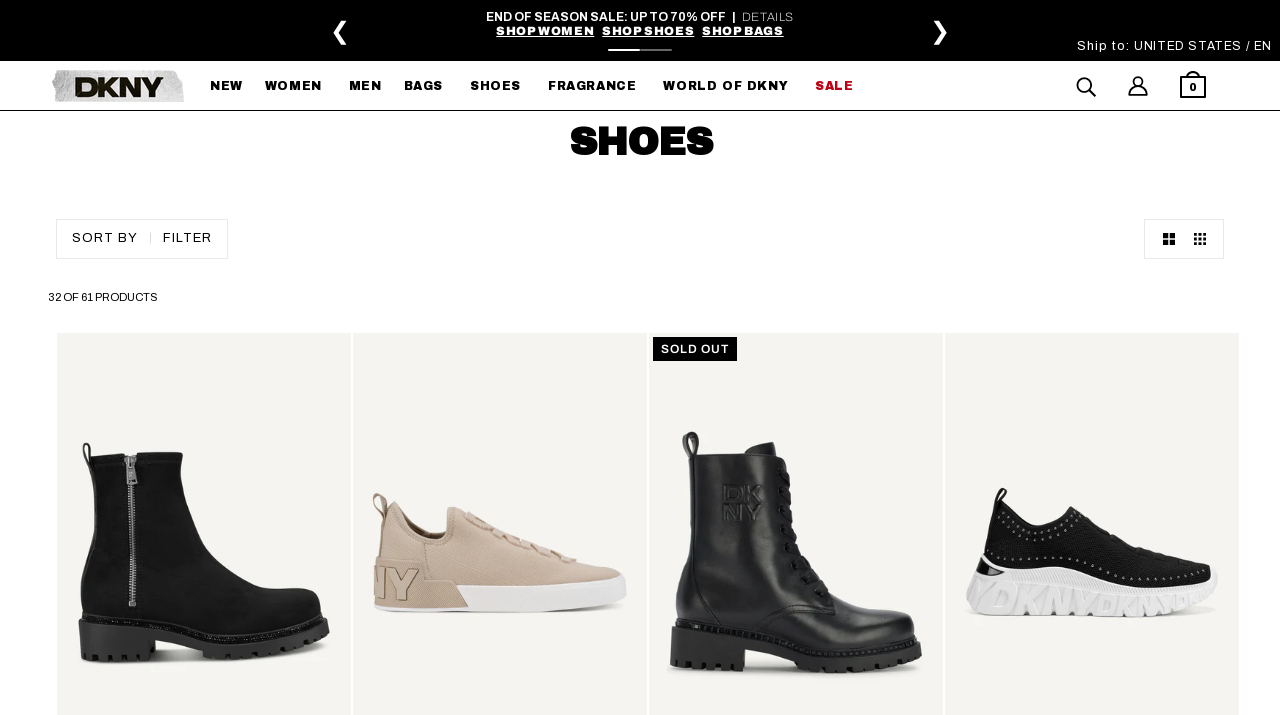

--- FILE ---
content_type: text/html; charset=utf-8
request_url: https://www.dkny.com/collections/all/MasterSku:K1609099?view=data
body_size: 1719
content:

{ 
  "collection": null,
  "products": [
    
      {
  "id": 7887736111203,
  "url": "\/products\/k1609099c01",
  "handle": "k1609099c01", 
  "title": "LILLIE STUDS SLIP ON SNEAKER",
  "type": "",
  "vendor": "DKNY",
  "description": "\u003cul\u003e\n\u003cli data-start=\"343\" data-end=\"571\"\u003eSlip-on \u003cbr data-start=\"418\" data-end=\"421\"\u003e\n\u003c\/li\u003e\n\u003cli data-start=\"343\" data-end=\"571\"\u003eHeel height: 1.97\"\u003cbr data-start=\"439\" data-end=\"442\"\u003e\n\u003c\/li\u003e\n\u003cli data-start=\"343\" data-end=\"571\"\u003eRound toe\u003cbr data-start=\"451\" data-end=\"454\"\u003e\n\u003c\/li\u003e\n\u003cli data-start=\"343\" data-end=\"571\"\u003eUpper material: 95% textile, 5% metal\u003cbr data-start=\"491\" data-end=\"494\"\u003e\n\u003c\/li\u003e\n\u003cli data-start=\"343\" data-end=\"571\"\u003eOutsole material: 70% textile (polyester), 30% rubber (TPR)\u003cbr\u003e\n\u003c\/li\u003e\n\u003cli data-start=\"573\" data-end=\"581\"\u003eImported\u003c\/li\u003e\n\u003cli data-start=\"573\" data-end=\"581\"\u003eStyle #: \u003cspan\u003eK1609099\u003c\/span\u003e\n\u003c\/li\u003e\n\u003c\/ul\u003e",
  "price" : 8940,
  "formattedPrice" : "$89.40",
  "compareAtPrice" : 14900,
  "createdAt": "1758223268",
  "available" : true,
  "categories" : ["All Products","DKNY Promo","DKNY25","Gifts Under $100","Holiday 25","HOLIDAY COLLECTION","Holiday Sale","New Shoes","SALE","SALE CLOTHING","SELECT STYLES","Shoes","Shoes Under $100","Sneakers","Under $100","Women's Shoes"],
  "formattedCompareAtPrice" : "$149.00",
  "tags": ["2025 DEC","collection-new-shoes","collection-sale","collection-sale clothing","collection-shoes","collection-shoes-women","collection-sneakers","discount_excluded","Dknypromo","HOL 25","MasterSku:K1609099","YGroup_K1609099"],
  "images": ["\/\/www.dkny.com\/cdn\/shop\/files\/LILLIESTUDS-SLIP-K1609099-BLACK-SIDEVIEW.jpg?v=1763500040","\/\/www.dkny.com\/cdn\/shop\/files\/LILLIESTUDS-SLIP-K1609099-BLACK-3_4PROFILEVIEW.jpg?v=1763500040","\/\/www.dkny.com\/cdn\/shop\/files\/LILLIESTUDS-SLIP-K1609099-BLACK-TOPDOWNVIEW.jpg?v=1763500040","\/\/www.dkny.com\/cdn\/shop\/files\/LILLIESTUDS-SLIP-K1609099-BLACK-BACKVIEW.jpg?v=1763500040","\/\/www.dkny.com\/cdn\/shop\/files\/LILLIESTUDS-SLIP-K1609099-BLACK-OUTSOLEVIEW.jpg?v=1763500040"],
  "imageThumb": "\/\/www.dkny.com\/cdn\/shop\/files\/LILLIESTUDS-SLIP-K1609099-BLACK-SIDEVIEW_130x.jpg?v=1763500040",
  "imageThumb1x": "\/\/www.dkny.com\/cdn\/shop\/files\/LILLIESTUDS-SLIP-K1609099-BLACK-SIDEVIEW_80x.jpg?v=1763500040",
  "imageThumb2x": "\/\/www.dkny.com\/cdn\/shop\/files\/LILLIESTUDS-SLIP-K1609099-BLACK-SIDEVIEW_160x.jpg?v=1763500040",
  "imageThumb3x": "\/\/www.dkny.com\/cdn\/shop\/files\/LILLIESTUDS-SLIP-K1609099-BLACK-SIDEVIEW_240x.jpg?v=1763500040",
  "featured_image": "\/\/www.dkny.com\/cdn\/shop\/files\/LILLIESTUDS-SLIP-K1609099-BLACK-SIDEVIEW.jpg?v=1763500040",
  "media": [{"alt":null,"id":26378528850019,"position":1,"preview_image":{"aspect_ratio":0.667,"height":2100,"width":1400,"src":"\/\/www.dkny.com\/cdn\/shop\/files\/LILLIESTUDS-SLIP-K1609099-BLACK-SIDEVIEW.jpg?v=1763500040"},"aspect_ratio":0.667,"height":2100,"media_type":"image","src":"\/\/www.dkny.com\/cdn\/shop\/files\/LILLIESTUDS-SLIP-K1609099-BLACK-SIDEVIEW.jpg?v=1763500040","width":1400},{"alt":null,"id":26378528882787,"position":2,"preview_image":{"aspect_ratio":0.667,"height":2100,"width":1400,"src":"\/\/www.dkny.com\/cdn\/shop\/files\/LILLIESTUDS-SLIP-K1609099-BLACK-3_4PROFILEVIEW.jpg?v=1763500040"},"aspect_ratio":0.667,"height":2100,"media_type":"image","src":"\/\/www.dkny.com\/cdn\/shop\/files\/LILLIESTUDS-SLIP-K1609099-BLACK-3_4PROFILEVIEW.jpg?v=1763500040","width":1400},{"alt":null,"id":26378528751715,"position":3,"preview_image":{"aspect_ratio":0.667,"height":2100,"width":1400,"src":"\/\/www.dkny.com\/cdn\/shop\/files\/LILLIESTUDS-SLIP-K1609099-BLACK-TOPDOWNVIEW.jpg?v=1763500040"},"aspect_ratio":0.667,"height":2100,"media_type":"image","src":"\/\/www.dkny.com\/cdn\/shop\/files\/LILLIESTUDS-SLIP-K1609099-BLACK-TOPDOWNVIEW.jpg?v=1763500040","width":1400},{"alt":null,"id":26378528718947,"position":4,"preview_image":{"aspect_ratio":0.667,"height":2100,"width":1400,"src":"\/\/www.dkny.com\/cdn\/shop\/files\/LILLIESTUDS-SLIP-K1609099-BLACK-BACKVIEW.jpg?v=1763500040"},"aspect_ratio":0.667,"height":2100,"media_type":"image","src":"\/\/www.dkny.com\/cdn\/shop\/files\/LILLIESTUDS-SLIP-K1609099-BLACK-BACKVIEW.jpg?v=1763500040","width":1400},{"alt":null,"id":26378528817251,"position":5,"preview_image":{"aspect_ratio":0.667,"height":2100,"width":1400,"src":"\/\/www.dkny.com\/cdn\/shop\/files\/LILLIESTUDS-SLIP-K1609099-BLACK-OUTSOLEVIEW.jpg?v=1763500040"},"aspect_ratio":0.667,"height":2100,"media_type":"image","src":"\/\/www.dkny.com\/cdn\/shop\/files\/LILLIESTUDS-SLIP-K1609099-BLACK-OUTSOLEVIEW.jpg?v=1763500040","width":1400}],
  "options": ["Color","Size"],
  "optionsWithValues": [{"name":"Color","position":1,"values":["Black"]},{"name":"Size","position":2,"values":["5","5.5","6","6.5","7","7.5","8","8.5","9","9.5","10","11"]}],
        "selectedColor": "Black","selectedOrFirstAvailableVariant": {"id":43740039282787,"title":"Black \/ 6","option1":"Black","option2":"6","option3":null,"sku":"77289981","requires_shipping":true,"taxable":true,"featured_image":null,"available":true,"name":"LILLIE STUDS SLIP ON SNEAKER - Black \/ 6","public_title":"Black \/ 6","options":["Black","6"],"price":8940,"weight":0,"compare_at_price":14900,"inventory_management":"shopify","barcode":"700948929943","requires_selling_plan":false,"selling_plan_allocations":[],"quantity_rule":{"min":1,"max":null,"increment":1}},
  "variants": [{"id":43740039217251,"title":"Black \/ 5","option1":"Black","option2":"5","option3":null,"sku":"77289965","requires_shipping":true,"taxable":true,"featured_image":null,"available":false,"name":"LILLIE STUDS SLIP ON SNEAKER - Black \/ 5","public_title":"Black \/ 5","options":["Black","5"],"price":8940,"weight":0,"compare_at_price":14900,"inventory_management":"shopify","barcode":"700948929967","requires_selling_plan":false,"selling_plan_allocations":[],"quantity_rule":{"min":1,"max":null,"increment":1}},{"id":43740039250019,"title":"Black \/ 5.5","option1":"Black","option2":"5.5","option3":null,"sku":"77289973","requires_shipping":true,"taxable":true,"featured_image":null,"available":false,"name":"LILLIE STUDS SLIP ON SNEAKER - Black \/ 5.5","public_title":"Black \/ 5.5","options":["Black","5.5"],"price":8940,"weight":0,"compare_at_price":14900,"inventory_management":"shopify","barcode":"700948929950","requires_selling_plan":false,"selling_plan_allocations":[],"quantity_rule":{"min":1,"max":null,"increment":1}},{"id":43740039282787,"title":"Black \/ 6","option1":"Black","option2":"6","option3":null,"sku":"77289981","requires_shipping":true,"taxable":true,"featured_image":null,"available":true,"name":"LILLIE STUDS SLIP ON SNEAKER - Black \/ 6","public_title":"Black \/ 6","options":["Black","6"],"price":8940,"weight":0,"compare_at_price":14900,"inventory_management":"shopify","barcode":"700948929943","requires_selling_plan":false,"selling_plan_allocations":[],"quantity_rule":{"min":1,"max":null,"increment":1}},{"id":43740039315555,"title":"Black \/ 6.5","option1":"Black","option2":"6.5","option3":null,"sku":"77289999","requires_shipping":true,"taxable":true,"featured_image":null,"available":true,"name":"LILLIE STUDS SLIP ON SNEAKER - Black \/ 6.5","public_title":"Black \/ 6.5","options":["Black","6.5"],"price":8940,"weight":0,"compare_at_price":14900,"inventory_management":"shopify","barcode":"700948929936","requires_selling_plan":false,"selling_plan_allocations":[],"quantity_rule":{"min":1,"max":null,"increment":1}},{"id":43740039348323,"title":"Black \/ 7","option1":"Black","option2":"7","option3":null,"sku":"77290005","requires_shipping":true,"taxable":true,"featured_image":null,"available":true,"name":"LILLIE STUDS SLIP ON SNEAKER - Black \/ 7","public_title":"Black \/ 7","options":["Black","7"],"price":8940,"weight":0,"compare_at_price":14900,"inventory_management":"shopify","barcode":"700948929929","requires_selling_plan":false,"selling_plan_allocations":[],"quantity_rule":{"min":1,"max":null,"increment":1}},{"id":43740039381091,"title":"Black \/ 7.5","option1":"Black","option2":"7.5","option3":null,"sku":"77290013","requires_shipping":true,"taxable":true,"featured_image":null,"available":true,"name":"LILLIE STUDS SLIP ON SNEAKER - Black \/ 7.5","public_title":"Black \/ 7.5","options":["Black","7.5"],"price":8940,"weight":0,"compare_at_price":14900,"inventory_management":"shopify","barcode":"700948929912","requires_selling_plan":false,"selling_plan_allocations":[],"quantity_rule":{"min":1,"max":null,"increment":1}},{"id":43740039413859,"title":"Black \/ 8","option1":"Black","option2":"8","option3":null,"sku":"77290021","requires_shipping":true,"taxable":true,"featured_image":null,"available":true,"name":"LILLIE STUDS SLIP ON SNEAKER - Black \/ 8","public_title":"Black \/ 8","options":["Black","8"],"price":8940,"weight":0,"compare_at_price":14900,"inventory_management":"shopify","barcode":"700948929905","requires_selling_plan":false,"selling_plan_allocations":[],"quantity_rule":{"min":1,"max":null,"increment":1}},{"id":43740039446627,"title":"Black \/ 8.5","option1":"Black","option2":"8.5","option3":null,"sku":"77290039","requires_shipping":true,"taxable":true,"featured_image":null,"available":true,"name":"LILLIE STUDS SLIP ON SNEAKER - Black \/ 8.5","public_title":"Black \/ 8.5","options":["Black","8.5"],"price":8940,"weight":0,"compare_at_price":14900,"inventory_management":"shopify","barcode":"700948929899","requires_selling_plan":false,"selling_plan_allocations":[],"quantity_rule":{"min":1,"max":null,"increment":1}},{"id":43740039479395,"title":"Black \/ 9","option1":"Black","option2":"9","option3":null,"sku":"77290047","requires_shipping":true,"taxable":true,"featured_image":null,"available":true,"name":"LILLIE STUDS SLIP ON SNEAKER - Black \/ 9","public_title":"Black \/ 9","options":["Black","9"],"price":8940,"weight":0,"compare_at_price":14900,"inventory_management":"shopify","barcode":"700948929882","requires_selling_plan":false,"selling_plan_allocations":[],"quantity_rule":{"min":1,"max":null,"increment":1}},{"id":43740039512163,"title":"Black \/ 9.5","option1":"Black","option2":"9.5","option3":null,"sku":"77290054","requires_shipping":true,"taxable":true,"featured_image":null,"available":false,"name":"LILLIE STUDS SLIP ON SNEAKER - Black \/ 9.5","public_title":"Black \/ 9.5","options":["Black","9.5"],"price":8940,"weight":0,"compare_at_price":14900,"inventory_management":"shopify","barcode":"700948929875","requires_selling_plan":false,"selling_plan_allocations":[],"quantity_rule":{"min":1,"max":null,"increment":1}},{"id":43740039544931,"title":"Black \/ 10","option1":"Black","option2":"10","option3":null,"sku":"77290062","requires_shipping":true,"taxable":true,"featured_image":null,"available":false,"name":"LILLIE STUDS SLIP ON SNEAKER - Black \/ 10","public_title":"Black \/ 10","options":["Black","10"],"price":8940,"weight":0,"compare_at_price":14900,"inventory_management":"shopify","barcode":"700948929868","requires_selling_plan":false,"selling_plan_allocations":[],"quantity_rule":{"min":1,"max":null,"increment":1}},{"id":43740039577699,"title":"Black \/ 11","option1":"Black","option2":"11","option3":null,"sku":"77290070","requires_shipping":true,"taxable":true,"featured_image":null,"available":false,"name":"LILLIE STUDS SLIP ON SNEAKER - Black \/ 11","public_title":"Black \/ 11","options":["Black","11"],"price":8940,"weight":0,"compare_at_price":14900,"inventory_management":"shopify","barcode":"700948929851","requires_selling_plan":false,"selling_plan_allocations":[],"quantity_rule":{"min":1,"max":null,"increment":1}}],
  "plp_image_html":"\u003cimg src=\"\/\/www.dkny.com\/cdn\/shop\/files\/LILLIESTUDS-SLIP-K1609099-BLACK-SIDEVIEW.jpg?v=1763500040\u0026amp;width=1400\" alt=\"\" srcset=\"\/\/www.dkny.com\/cdn\/shop\/files\/LILLIESTUDS-SLIP-K1609099-BLACK-SIDEVIEW.jpg?v=1763500040\u0026amp;width=300 300w, \/\/www.dkny.com\/cdn\/shop\/files\/LILLIESTUDS-SLIP-K1609099-BLACK-SIDEVIEW.jpg?v=1763500040\u0026amp;width=500 500w, \/\/www.dkny.com\/cdn\/shop\/files\/LILLIESTUDS-SLIP-K1609099-BLACK-SIDEVIEW.jpg?v=1763500040\u0026amp;width=767 767w, \/\/www.dkny.com\/cdn\/shop\/files\/LILLIESTUDS-SLIP-K1609099-BLACK-SIDEVIEW.jpg?v=1763500040\u0026amp;width=1000 1000w, \/\/www.dkny.com\/cdn\/shop\/files\/LILLIESTUDS-SLIP-K1609099-BLACK-SIDEVIEW.jpg?v=1763500040\u0026amp;width=1200 1200w\" width=\"1400\" height=\"2100\" sizes=\"\u0026#39;(max-width: 767px) \"\u003e",
  "plp_hover_image_html":"\u003cimg src=\"\/\/www.dkny.com\/cdn\/shop\/files\/LILLIESTUDS-SLIP-K1609099-BLACK-3_4PROFILEVIEW.jpg?v=1763500040\u0026amp;width=1400\" alt=\"\" srcset=\"\/\/www.dkny.com\/cdn\/shop\/files\/LILLIESTUDS-SLIP-K1609099-BLACK-3_4PROFILEVIEW.jpg?v=1763500040\u0026amp;width=300 300w, \/\/www.dkny.com\/cdn\/shop\/files\/LILLIESTUDS-SLIP-K1609099-BLACK-3_4PROFILEVIEW.jpg?v=1763500040\u0026amp;width=500 500w, \/\/www.dkny.com\/cdn\/shop\/files\/LILLIESTUDS-SLIP-K1609099-BLACK-3_4PROFILEVIEW.jpg?v=1763500040\u0026amp;width=767 767w, \/\/www.dkny.com\/cdn\/shop\/files\/LILLIESTUDS-SLIP-K1609099-BLACK-3_4PROFILEVIEW.jpg?v=1763500040\u0026amp;width=1000 1000w, \/\/www.dkny.com\/cdn\/shop\/files\/LILLIESTUDS-SLIP-K1609099-BLACK-3_4PROFILEVIEW.jpg?v=1763500040\u0026amp;width=1200 1200w\" width=\"1400\" height=\"2100\" sizes=\"\u0026#39;(max-width: 767px) \"\u003e"}
      
    
  ]
}

--- FILE ---
content_type: text/html; charset=utf-8
request_url: https://www.dkny.com/collections/all/MasterSku:K4496542?view=data
body_size: 1623
content:

{ 
  "collection": null,
  "products": [
    
      {
  "id": 7875773628515,
  "url": "\/products\/k4496542c01",
  "handle": "k4496542c01", 
  "title": "ROMMILY LACE UP BOOT",
  "type": "",
  "vendor": "DKNY",
  "description": "\u003cul\u003e\n\u003cli\u003eDKNY Rommily Lace-Up Boot 40mm\u003cbr data-start=\"114\" data-end=\"117\"\u003e\n\u003c\/li\u003e\n\u003cli\u003eContemporary lace-up boot with signature DKNY edge\u003cbr data-start=\"167\" data-end=\"170\"\u003e\n\u003c\/li\u003e\n\u003cli\u003eCrafted with durable rubber upper and rubber sole for all-weather wear\u003cbr data-start=\"290\" data-end=\"293\"\u003e\n\u003c\/li\u003e\n\u003cli\u003eClassic lace-up design for a secure fit\u003cbr data-start=\"358\" data-end=\"361\"\u003e\n\u003c\/li\u003e\n\u003cli\u003eSpot clean\u003cbr data-start=\"371\" data-end=\"374\"\u003e\n\u003c\/li\u003e\n\u003cli\u003eImported\u003cbr data-start=\"382\" data-end=\"385\"\u003e\n\u003c\/li\u003e\n\u003cli\u003eStyle #: K4496542\u003c\/li\u003e\n\u003c\/ul\u003e",
  "price" : 5070,
  "formattedPrice" : "$50.70",
  "compareAtPrice" : 16900,
  "createdAt": "1756818131",
  "available" : false,
  "categories" : ["All Products","Back-To-School Shop","DKNY Promo","EXTRA 25% OFF SELECT CLOTHING AND BAGS","Gifts Under $100","Holiday Sale","New Shoes","Shoes","Shoes Under $100","Under $100","Women's Shoes"],
  "formattedCompareAtPrice" : "$169.00",
  "tags": ["2025 AUG","2025 FALL","collection-boots","collection-new-shoes","collection-shoes","collection-shoes-women","Dknypromo","Final-sale","MasterSku:K4496542","YGroup_K4496542"],
  "images": ["\/\/www.dkny.com\/cdn\/shop\/files\/K4496542_ROMMILY_SMOOTH_PU_BLK_S.jpg?v=1756904381","\/\/www.dkny.com\/cdn\/shop\/files\/K4496542_ROMMILY_SMOOTH_PU_BLK_P.jpg?v=1756904381","\/\/www.dkny.com\/cdn\/shop\/files\/K4496542_ROMMILY_SMOOTH_PU_BLK_B.jpg?v=1756904381","\/\/www.dkny.com\/cdn\/shop\/files\/K4496542_ROMMILY_SMOOTH_PU_BLK_T.jpg?v=1756904381","\/\/www.dkny.com\/cdn\/shop\/files\/K4496542_ROMMILY_SMOOTH_PU_BLK_U.jpg?v=1756904381"],
  "imageThumb": "\/\/www.dkny.com\/cdn\/shop\/files\/K4496542_ROMMILY_SMOOTH_PU_BLK_S_130x.jpg?v=1756904381",
  "imageThumb1x": "\/\/www.dkny.com\/cdn\/shop\/files\/K4496542_ROMMILY_SMOOTH_PU_BLK_S_80x.jpg?v=1756904381",
  "imageThumb2x": "\/\/www.dkny.com\/cdn\/shop\/files\/K4496542_ROMMILY_SMOOTH_PU_BLK_S_160x.jpg?v=1756904381",
  "imageThumb3x": "\/\/www.dkny.com\/cdn\/shop\/files\/K4496542_ROMMILY_SMOOTH_PU_BLK_S_240x.jpg?v=1756904381",
  "featured_image": "\/\/www.dkny.com\/cdn\/shop\/files\/K4496542_ROMMILY_SMOOTH_PU_BLK_S.jpg?v=1756904381",
  "media": [{"alt":null,"id":25989994446947,"position":1,"preview_image":{"aspect_ratio":0.667,"height":2100,"width":1400,"src":"\/\/www.dkny.com\/cdn\/shop\/files\/K4496542_ROMMILY_SMOOTH_PU_BLK_S.jpg?v=1756904381"},"aspect_ratio":0.667,"height":2100,"media_type":"image","src":"\/\/www.dkny.com\/cdn\/shop\/files\/K4496542_ROMMILY_SMOOTH_PU_BLK_S.jpg?v=1756904381","width":1400},{"alt":null,"id":25989994119267,"position":2,"preview_image":{"aspect_ratio":0.667,"height":2100,"width":1400,"src":"\/\/www.dkny.com\/cdn\/shop\/files\/K4496542_ROMMILY_SMOOTH_PU_BLK_P.jpg?v=1756904381"},"aspect_ratio":0.667,"height":2100,"media_type":"image","src":"\/\/www.dkny.com\/cdn\/shop\/files\/K4496542_ROMMILY_SMOOTH_PU_BLK_P.jpg?v=1756904381","width":1400},{"alt":null,"id":25989994348643,"position":3,"preview_image":{"aspect_ratio":0.667,"height":2100,"width":1400,"src":"\/\/www.dkny.com\/cdn\/shop\/files\/K4496542_ROMMILY_SMOOTH_PU_BLK_B.jpg?v=1756904381"},"aspect_ratio":0.667,"height":2100,"media_type":"image","src":"\/\/www.dkny.com\/cdn\/shop\/files\/K4496542_ROMMILY_SMOOTH_PU_BLK_B.jpg?v=1756904381","width":1400},{"alt":null,"id":25989994479715,"position":4,"preview_image":{"aspect_ratio":0.667,"height":2100,"width":1400,"src":"\/\/www.dkny.com\/cdn\/shop\/files\/K4496542_ROMMILY_SMOOTH_PU_BLK_T.jpg?v=1756904381"},"aspect_ratio":0.667,"height":2100,"media_type":"image","src":"\/\/www.dkny.com\/cdn\/shop\/files\/K4496542_ROMMILY_SMOOTH_PU_BLK_T.jpg?v=1756904381","width":1400},{"alt":null,"id":25989993627747,"position":5,"preview_image":{"aspect_ratio":0.667,"height":2100,"width":1400,"src":"\/\/www.dkny.com\/cdn\/shop\/files\/K4496542_ROMMILY_SMOOTH_PU_BLK_U.jpg?v=1756904381"},"aspect_ratio":0.667,"height":2100,"media_type":"image","src":"\/\/www.dkny.com\/cdn\/shop\/files\/K4496542_ROMMILY_SMOOTH_PU_BLK_U.jpg?v=1756904381","width":1400}],
  "options": ["Color","Size"],
  "optionsWithValues": [{"name":"Color","position":1,"values":["Black"]},{"name":"Size","position":2,"values":["5","5.5","6","6.5","7","7.5","8","8.5","9","9.5","10","11"]}],
        "selectedColor": "Black","selectedOrFirstAvailableVariant": {"id":43673875349603,"title":"Black \/ 5","option1":"Black","option2":"5","option3":null,"sku":"77209617","requires_shipping":true,"taxable":true,"featured_image":null,"available":false,"name":"ROMMILY LACE UP BOOT - Black \/ 5","public_title":"Black \/ 5","options":["Black","5"],"price":5070,"weight":0,"compare_at_price":16900,"inventory_management":"shopify","barcode":"755403225795","requires_selling_plan":false,"selling_plan_allocations":[],"quantity_rule":{"min":1,"max":null,"increment":1}},
  "variants": [{"id":43673875349603,"title":"Black \/ 5","option1":"Black","option2":"5","option3":null,"sku":"77209617","requires_shipping":true,"taxable":true,"featured_image":null,"available":false,"name":"ROMMILY LACE UP BOOT - Black \/ 5","public_title":"Black \/ 5","options":["Black","5"],"price":5070,"weight":0,"compare_at_price":16900,"inventory_management":"shopify","barcode":"755403225795","requires_selling_plan":false,"selling_plan_allocations":[],"quantity_rule":{"min":1,"max":null,"increment":1}},{"id":43673875382371,"title":"Black \/ 5.5","option1":"Black","option2":"5.5","option3":null,"sku":"77209625","requires_shipping":true,"taxable":true,"featured_image":null,"available":false,"name":"ROMMILY LACE UP BOOT - Black \/ 5.5","public_title":"Black \/ 5.5","options":["Black","5.5"],"price":5070,"weight":0,"compare_at_price":16900,"inventory_management":"shopify","barcode":"755403225788","requires_selling_plan":false,"selling_plan_allocations":[],"quantity_rule":{"min":1,"max":null,"increment":1}},{"id":43673875415139,"title":"Black \/ 6","option1":"Black","option2":"6","option3":null,"sku":"77209633","requires_shipping":true,"taxable":true,"featured_image":null,"available":false,"name":"ROMMILY LACE UP BOOT - Black \/ 6","public_title":"Black \/ 6","options":["Black","6"],"price":5070,"weight":0,"compare_at_price":16900,"inventory_management":"shopify","barcode":"755403225771","requires_selling_plan":false,"selling_plan_allocations":[],"quantity_rule":{"min":1,"max":null,"increment":1}},{"id":43673875447907,"title":"Black \/ 6.5","option1":"Black","option2":"6.5","option3":null,"sku":"77209641","requires_shipping":true,"taxable":true,"featured_image":null,"available":false,"name":"ROMMILY LACE UP BOOT - Black \/ 6.5","public_title":"Black \/ 6.5","options":["Black","6.5"],"price":5070,"weight":0,"compare_at_price":16900,"inventory_management":"shopify","barcode":"755403225764","requires_selling_plan":false,"selling_plan_allocations":[],"quantity_rule":{"min":1,"max":null,"increment":1}},{"id":43673875480675,"title":"Black \/ 7","option1":"Black","option2":"7","option3":null,"sku":"77209658","requires_shipping":true,"taxable":true,"featured_image":null,"available":false,"name":"ROMMILY LACE UP BOOT - Black \/ 7","public_title":"Black \/ 7","options":["Black","7"],"price":5070,"weight":0,"compare_at_price":16900,"inventory_management":"shopify","barcode":"755403225757","requires_selling_plan":false,"selling_plan_allocations":[],"quantity_rule":{"min":1,"max":null,"increment":1}},{"id":43673875513443,"title":"Black \/ 7.5","option1":"Black","option2":"7.5","option3":null,"sku":"77209666","requires_shipping":true,"taxable":true,"featured_image":null,"available":false,"name":"ROMMILY LACE UP BOOT - Black \/ 7.5","public_title":"Black \/ 7.5","options":["Black","7.5"],"price":5070,"weight":0,"compare_at_price":16900,"inventory_management":"shopify","barcode":"755403225740","requires_selling_plan":false,"selling_plan_allocations":[],"quantity_rule":{"min":1,"max":null,"increment":1}},{"id":43673875546211,"title":"Black \/ 8","option1":"Black","option2":"8","option3":null,"sku":"77209674","requires_shipping":true,"taxable":true,"featured_image":null,"available":false,"name":"ROMMILY LACE UP BOOT - Black \/ 8","public_title":"Black \/ 8","options":["Black","8"],"price":5070,"weight":0,"compare_at_price":16900,"inventory_management":"shopify","barcode":"755403225733","requires_selling_plan":false,"selling_plan_allocations":[],"quantity_rule":{"min":1,"max":null,"increment":1}},{"id":43673875578979,"title":"Black \/ 8.5","option1":"Black","option2":"8.5","option3":null,"sku":"77209682","requires_shipping":true,"taxable":true,"featured_image":null,"available":false,"name":"ROMMILY LACE UP BOOT - Black \/ 8.5","public_title":"Black \/ 8.5","options":["Black","8.5"],"price":5070,"weight":0,"compare_at_price":16900,"inventory_management":"shopify","barcode":"755403225726","requires_selling_plan":false,"selling_plan_allocations":[],"quantity_rule":{"min":1,"max":null,"increment":1}},{"id":43673875611747,"title":"Black \/ 9","option1":"Black","option2":"9","option3":null,"sku":"77209690","requires_shipping":true,"taxable":true,"featured_image":null,"available":false,"name":"ROMMILY LACE UP BOOT - Black \/ 9","public_title":"Black \/ 9","options":["Black","9"],"price":5070,"weight":0,"compare_at_price":16900,"inventory_management":"shopify","barcode":"755403225719","requires_selling_plan":false,"selling_plan_allocations":[],"quantity_rule":{"min":1,"max":null,"increment":1}},{"id":43673875644515,"title":"Black \/ 9.5","option1":"Black","option2":"9.5","option3":null,"sku":"77209708","requires_shipping":true,"taxable":true,"featured_image":null,"available":false,"name":"ROMMILY LACE UP BOOT - Black \/ 9.5","public_title":"Black \/ 9.5","options":["Black","9.5"],"price":5070,"weight":0,"compare_at_price":16900,"inventory_management":"shopify","barcode":"755403225702","requires_selling_plan":false,"selling_plan_allocations":[],"quantity_rule":{"min":1,"max":null,"increment":1}},{"id":43673875677283,"title":"Black \/ 10","option1":"Black","option2":"10","option3":null,"sku":"77209716","requires_shipping":true,"taxable":true,"featured_image":null,"available":false,"name":"ROMMILY LACE UP BOOT - Black \/ 10","public_title":"Black \/ 10","options":["Black","10"],"price":5070,"weight":0,"compare_at_price":16900,"inventory_management":"shopify","barcode":"755403225696","requires_selling_plan":false,"selling_plan_allocations":[],"quantity_rule":{"min":1,"max":null,"increment":1}},{"id":43673875710051,"title":"Black \/ 11","option1":"Black","option2":"11","option3":null,"sku":"77209724","requires_shipping":true,"taxable":true,"featured_image":null,"available":false,"name":"ROMMILY LACE UP BOOT - Black \/ 11","public_title":"Black \/ 11","options":["Black","11"],"price":5070,"weight":0,"compare_at_price":16900,"inventory_management":"shopify","barcode":"755403225672","requires_selling_plan":false,"selling_plan_allocations":[],"quantity_rule":{"min":1,"max":null,"increment":1}}],
  "plp_image_html":"\u003cimg src=\"\/\/www.dkny.com\/cdn\/shop\/files\/K4496542_ROMMILY_SMOOTH_PU_BLK_S.jpg?v=1756904381\u0026amp;width=1400\" alt=\"\" srcset=\"\/\/www.dkny.com\/cdn\/shop\/files\/K4496542_ROMMILY_SMOOTH_PU_BLK_S.jpg?v=1756904381\u0026amp;width=300 300w, \/\/www.dkny.com\/cdn\/shop\/files\/K4496542_ROMMILY_SMOOTH_PU_BLK_S.jpg?v=1756904381\u0026amp;width=500 500w, \/\/www.dkny.com\/cdn\/shop\/files\/K4496542_ROMMILY_SMOOTH_PU_BLK_S.jpg?v=1756904381\u0026amp;width=767 767w, \/\/www.dkny.com\/cdn\/shop\/files\/K4496542_ROMMILY_SMOOTH_PU_BLK_S.jpg?v=1756904381\u0026amp;width=1000 1000w, \/\/www.dkny.com\/cdn\/shop\/files\/K4496542_ROMMILY_SMOOTH_PU_BLK_S.jpg?v=1756904381\u0026amp;width=1200 1200w\" width=\"1400\" height=\"2100\" sizes=\"\u0026#39;(max-width: 767px) \"\u003e",
  "plp_hover_image_html":"\u003cimg src=\"\/\/www.dkny.com\/cdn\/shop\/files\/K4496542_ROMMILY_SMOOTH_PU_BLK_P.jpg?v=1756904381\u0026amp;width=1400\" alt=\"\" srcset=\"\/\/www.dkny.com\/cdn\/shop\/files\/K4496542_ROMMILY_SMOOTH_PU_BLK_P.jpg?v=1756904381\u0026amp;width=300 300w, \/\/www.dkny.com\/cdn\/shop\/files\/K4496542_ROMMILY_SMOOTH_PU_BLK_P.jpg?v=1756904381\u0026amp;width=500 500w, \/\/www.dkny.com\/cdn\/shop\/files\/K4496542_ROMMILY_SMOOTH_PU_BLK_P.jpg?v=1756904381\u0026amp;width=767 767w, \/\/www.dkny.com\/cdn\/shop\/files\/K4496542_ROMMILY_SMOOTH_PU_BLK_P.jpg?v=1756904381\u0026amp;width=1000 1000w, \/\/www.dkny.com\/cdn\/shop\/files\/K4496542_ROMMILY_SMOOTH_PU_BLK_P.jpg?v=1756904381\u0026amp;width=1200 1200w\" width=\"1400\" height=\"2100\" sizes=\"\u0026#39;(max-width: 767px) \"\u003e"}
      
    
  ]
}

--- FILE ---
content_type: text/html; charset=utf-8
request_url: https://www.dkny.com/collections/all/MasterSku:K4569741?view=data
body_size: 1036
content:

{ 
  "collection": null,
  "products": [
    
      {
  "id": 7875773464675,
  "url": "\/products\/k4569741c01",
  "handle": "k4569741c01", 
  "title": "ROSCOE LUG BOOTIE WITH ZIPPER",
  "type": "",
  "vendor": "DKNY",
  "description": "\u003cul\u003e\n\u003cli\u003e\u003cspan style=\"font-size: 0.875rem;\"\u003eZipper closure\u003c\/span\u003e\u003c\/li\u003e\n\u003cli\u003e\u003cspan style=\"font-size: 0.875rem;\"\u003eRounded toe\u003c\/span\u003e\u003c\/li\u003e\n\u003cli\u003e\u003cspan style=\"font-size: 0.875rem;\"\u003eImported\u003c\/span\u003e\u003c\/li\u003e\n\u003cli\u003e\u003cspan style=\"font-size: 0.875rem;\"\u003eStyle# \u003cspan\u003eK4569741\u003c\/span\u003e\u003c\/span\u003e\u003c\/li\u003e\n\u003c\/ul\u003e",
  "price" : 5370,
  "formattedPrice" : "$53.70",
  "compareAtPrice" : 17900,
  "createdAt": "1756818069",
  "available" : true,
  "categories" : ["All Products","BOOTIES","DKNY Promo","EXTRA 25% OFF SELECT CLOTHING AND BAGS","Gifts Under $100","Holiday Sale","New Shoes","SALE","SALE SHOES","SELECT STYLES","Shoes","Shoes Under $100","Under $100","Under $75","Women's Clearance","Women's Shoes"],
  "formattedCompareAtPrice" : "$179.00",
  "tags": ["collection-boots","collection-new-shoes","collection-sale","collection-sale shoes","collection-shoes","collection-shoes-women","Dknypromo ","Final-sale","MasterSku:K4569741","YGroup_K4569741"],
  "images": ["\/\/www.dkny.com\/cdn\/shop\/files\/ROSCOE-LUGBOOTIE-K4569741-BLACK-SIDEVIEW_729a3b16-3d22-47c1-9107-4dc8130000c8.jpg?v=1756909488","\/\/www.dkny.com\/cdn\/shop\/files\/ROSCOE-LUGBOOTIE-K4569741-BLACK-3_4PROFILEVIEW.jpg?v=1756909488","\/\/www.dkny.com\/cdn\/shop\/files\/ROSCOE-LUGBOOTIE-K4569741-BLACK-TOPDOWNVIEW_7680f37f-551a-46b7-ba71-a1fedf393135.jpg?v=1756909488","\/\/www.dkny.com\/cdn\/shop\/files\/ROSCOE-LUGBOOTIE-K4569741-BLACK-BACKVIEW.jpg?v=1756909488","\/\/www.dkny.com\/cdn\/shop\/files\/ROSCOE-LUGBOOTIE-K4569741-BLACK-OUTSOLEVIEW.jpg?v=1756909488"],
  "imageThumb": "\/\/www.dkny.com\/cdn\/shop\/files\/ROSCOE-LUGBOOTIE-K4569741-BLACK-SIDEVIEW_729a3b16-3d22-47c1-9107-4dc8130000c8_130x.jpg?v=1756909488",
  "imageThumb1x": "\/\/www.dkny.com\/cdn\/shop\/files\/ROSCOE-LUGBOOTIE-K4569741-BLACK-SIDEVIEW_729a3b16-3d22-47c1-9107-4dc8130000c8_80x.jpg?v=1756909488",
  "imageThumb2x": "\/\/www.dkny.com\/cdn\/shop\/files\/ROSCOE-LUGBOOTIE-K4569741-BLACK-SIDEVIEW_729a3b16-3d22-47c1-9107-4dc8130000c8_160x.jpg?v=1756909488",
  "imageThumb3x": "\/\/www.dkny.com\/cdn\/shop\/files\/ROSCOE-LUGBOOTIE-K4569741-BLACK-SIDEVIEW_729a3b16-3d22-47c1-9107-4dc8130000c8_240x.jpg?v=1756909488",
  "featured_image": "\/\/www.dkny.com\/cdn\/shop\/files\/ROSCOE-LUGBOOTIE-K4569741-BLACK-SIDEVIEW_729a3b16-3d22-47c1-9107-4dc8130000c8.jpg?v=1756909488",
  "media": [{"alt":null,"id":25990192365667,"position":1,"preview_image":{"aspect_ratio":0.667,"height":2100,"width":1400,"src":"\/\/www.dkny.com\/cdn\/shop\/files\/ROSCOE-LUGBOOTIE-K4569741-BLACK-SIDEVIEW_729a3b16-3d22-47c1-9107-4dc8130000c8.jpg?v=1756909488"},"aspect_ratio":0.667,"height":2100,"media_type":"image","src":"\/\/www.dkny.com\/cdn\/shop\/files\/ROSCOE-LUGBOOTIE-K4569741-BLACK-SIDEVIEW_729a3b16-3d22-47c1-9107-4dc8130000c8.jpg?v=1756909488","width":1400},{"alt":null,"id":25990187679843,"position":2,"preview_image":{"aspect_ratio":0.667,"height":2100,"width":1400,"src":"\/\/www.dkny.com\/cdn\/shop\/files\/ROSCOE-LUGBOOTIE-K4569741-BLACK-3_4PROFILEVIEW.jpg?v=1756909488"},"aspect_ratio":0.667,"height":2100,"media_type":"image","src":"\/\/www.dkny.com\/cdn\/shop\/files\/ROSCOE-LUGBOOTIE-K4569741-BLACK-3_4PROFILEVIEW.jpg?v=1756909488","width":1400},{"alt":null,"id":25990192300131,"position":3,"preview_image":{"aspect_ratio":0.667,"height":2100,"width":1400,"src":"\/\/www.dkny.com\/cdn\/shop\/files\/ROSCOE-LUGBOOTIE-K4569741-BLACK-TOPDOWNVIEW_7680f37f-551a-46b7-ba71-a1fedf393135.jpg?v=1756909488"},"aspect_ratio":0.667,"height":2100,"media_type":"image","src":"\/\/www.dkny.com\/cdn\/shop\/files\/ROSCOE-LUGBOOTIE-K4569741-BLACK-TOPDOWNVIEW_7680f37f-551a-46b7-ba71-a1fedf393135.jpg?v=1756909488","width":1400},{"alt":null,"id":25990187745379,"position":4,"preview_image":{"aspect_ratio":0.667,"height":2100,"width":1400,"src":"\/\/www.dkny.com\/cdn\/shop\/files\/ROSCOE-LUGBOOTIE-K4569741-BLACK-BACKVIEW.jpg?v=1756909488"},"aspect_ratio":0.667,"height":2100,"media_type":"image","src":"\/\/www.dkny.com\/cdn\/shop\/files\/ROSCOE-LUGBOOTIE-K4569741-BLACK-BACKVIEW.jpg?v=1756909488","width":1400},{"alt":null,"id":25990187778147,"position":5,"preview_image":{"aspect_ratio":0.667,"height":2100,"width":1400,"src":"\/\/www.dkny.com\/cdn\/shop\/files\/ROSCOE-LUGBOOTIE-K4569741-BLACK-OUTSOLEVIEW.jpg?v=1756909488"},"aspect_ratio":0.667,"height":2100,"media_type":"image","src":"\/\/www.dkny.com\/cdn\/shop\/files\/ROSCOE-LUGBOOTIE-K4569741-BLACK-OUTSOLEVIEW.jpg?v=1756909488","width":1400}],
  "options": ["Color","Size"],
  "optionsWithValues": [{"name":"Color","position":1,"values":["Black"]},{"name":"Size","position":2,"values":["5","5.5","6","6.5","7","7.5","8","8.5","9","9.5","10","11"]}],
        "selectedColor": "Black","selectedOrFirstAvailableVariant": {"id":43673874694243,"title":"Black \/ 5","option1":"Black","option2":"5","option3":null,"sku":"77207819","requires_shipping":true,"taxable":true,"featured_image":null,"available":true,"name":"ROSCOE LUG BOOTIE WITH ZIPPER - Black \/ 5","public_title":"Black \/ 5","options":["Black","5"],"price":5370,"weight":0,"compare_at_price":17900,"inventory_management":"shopify","barcode":"732465137693","requires_selling_plan":false,"selling_plan_allocations":[],"quantity_rule":{"min":1,"max":null,"increment":1}},
  "variants": [{"id":43673874694243,"title":"Black \/ 5","option1":"Black","option2":"5","option3":null,"sku":"77207819","requires_shipping":true,"taxable":true,"featured_image":null,"available":true,"name":"ROSCOE LUG BOOTIE WITH ZIPPER - Black \/ 5","public_title":"Black \/ 5","options":["Black","5"],"price":5370,"weight":0,"compare_at_price":17900,"inventory_management":"shopify","barcode":"732465137693","requires_selling_plan":false,"selling_plan_allocations":[],"quantity_rule":{"min":1,"max":null,"increment":1}},{"id":43673874727011,"title":"Black \/ 5.5","option1":"Black","option2":"5.5","option3":null,"sku":"77207827","requires_shipping":true,"taxable":true,"featured_image":null,"available":true,"name":"ROSCOE LUG BOOTIE WITH ZIPPER - Black \/ 5.5","public_title":"Black \/ 5.5","options":["Black","5.5"],"price":5370,"weight":0,"compare_at_price":17900,"inventory_management":"shopify","barcode":"732465137686","requires_selling_plan":false,"selling_plan_allocations":[],"quantity_rule":{"min":1,"max":null,"increment":1}},{"id":43673874759779,"title":"Black \/ 6","option1":"Black","option2":"6","option3":null,"sku":"77207835","requires_shipping":true,"taxable":true,"featured_image":null,"available":true,"name":"ROSCOE LUG BOOTIE WITH ZIPPER - Black \/ 6","public_title":"Black \/ 6","options":["Black","6"],"price":5370,"weight":0,"compare_at_price":17900,"inventory_management":"shopify","barcode":"732465137679","requires_selling_plan":false,"selling_plan_allocations":[],"quantity_rule":{"min":1,"max":null,"increment":1}},{"id":43673874792547,"title":"Black \/ 6.5","option1":"Black","option2":"6.5","option3":null,"sku":"77207843","requires_shipping":true,"taxable":true,"featured_image":null,"available":true,"name":"ROSCOE LUG BOOTIE WITH ZIPPER - Black \/ 6.5","public_title":"Black \/ 6.5","options":["Black","6.5"],"price":5370,"weight":0,"compare_at_price":17900,"inventory_management":"shopify","barcode":"732465137662","requires_selling_plan":false,"selling_plan_allocations":[],"quantity_rule":{"min":1,"max":null,"increment":1}},{"id":43673874825315,"title":"Black \/ 7","option1":"Black","option2":"7","option3":null,"sku":"77207850","requires_shipping":true,"taxable":true,"featured_image":null,"available":true,"name":"ROSCOE LUG BOOTIE WITH ZIPPER - Black \/ 7","public_title":"Black \/ 7","options":["Black","7"],"price":5370,"weight":0,"compare_at_price":17900,"inventory_management":"shopify","barcode":"732465137655","requires_selling_plan":false,"selling_plan_allocations":[],"quantity_rule":{"min":1,"max":null,"increment":1}},{"id":43673874858083,"title":"Black \/ 7.5","option1":"Black","option2":"7.5","option3":null,"sku":"77207868","requires_shipping":true,"taxable":true,"featured_image":null,"available":true,"name":"ROSCOE LUG BOOTIE WITH ZIPPER - Black \/ 7.5","public_title":"Black \/ 7.5","options":["Black","7.5"],"price":5370,"weight":0,"compare_at_price":17900,"inventory_management":"shopify","barcode":"732465137648","requires_selling_plan":false,"selling_plan_allocations":[],"quantity_rule":{"min":1,"max":null,"increment":1}},{"id":43673874890851,"title":"Black \/ 8","option1":"Black","option2":"8","option3":null,"sku":"77207876","requires_shipping":true,"taxable":true,"featured_image":null,"available":true,"name":"ROSCOE LUG BOOTIE WITH ZIPPER - Black \/ 8","public_title":"Black \/ 8","options":["Black","8"],"price":5370,"weight":0,"compare_at_price":17900,"inventory_management":"shopify","barcode":"732465137631","requires_selling_plan":false,"selling_plan_allocations":[],"quantity_rule":{"min":1,"max":null,"increment":1}},{"id":43673874923619,"title":"Black \/ 8.5","option1":"Black","option2":"8.5","option3":null,"sku":"77207884","requires_shipping":true,"taxable":true,"featured_image":null,"available":true,"name":"ROSCOE LUG BOOTIE WITH ZIPPER - Black \/ 8.5","public_title":"Black \/ 8.5","options":["Black","8.5"],"price":5370,"weight":0,"compare_at_price":17900,"inventory_management":"shopify","barcode":"732465137624","requires_selling_plan":false,"selling_plan_allocations":[],"quantity_rule":{"min":1,"max":null,"increment":1}},{"id":43673874956387,"title":"Black \/ 9","option1":"Black","option2":"9","option3":null,"sku":"77207892","requires_shipping":true,"taxable":true,"featured_image":null,"available":true,"name":"ROSCOE LUG BOOTIE WITH ZIPPER - Black \/ 9","public_title":"Black \/ 9","options":["Black","9"],"price":5370,"weight":0,"compare_at_price":17900,"inventory_management":"shopify","barcode":"732465137617","requires_selling_plan":false,"selling_plan_allocations":[],"quantity_rule":{"min":1,"max":null,"increment":1}},{"id":43673874989155,"title":"Black \/ 9.5","option1":"Black","option2":"9.5","option3":null,"sku":"77207900","requires_shipping":true,"taxable":true,"featured_image":null,"available":true,"name":"ROSCOE LUG BOOTIE WITH ZIPPER - Black \/ 9.5","public_title":"Black \/ 9.5","options":["Black","9.5"],"price":5370,"weight":0,"compare_at_price":17900,"inventory_management":"shopify","barcode":"732465137600","requires_selling_plan":false,"selling_plan_allocations":[],"quantity_rule":{"min":1,"max":null,"increment":1}},{"id":43673875021923,"title":"Black \/ 10","option1":"Black","option2":"10","option3":null,"sku":"77207918","requires_shipping":true,"taxable":true,"featured_image":null,"available":true,"name":"ROSCOE LUG BOOTIE WITH ZIPPER - Black \/ 10","public_title":"Black \/ 10","options":["Black","10"],"price":5370,"weight":0,"compare_at_price":17900,"inventory_management":"shopify","barcode":"732465137594","requires_selling_plan":false,"selling_plan_allocations":[],"quantity_rule":{"min":1,"max":null,"increment":1}},{"id":43673875054691,"title":"Black \/ 11","option1":"Black","option2":"11","option3":null,"sku":"77207926","requires_shipping":true,"taxable":true,"featured_image":null,"available":false,"name":"ROSCOE LUG BOOTIE WITH ZIPPER - Black \/ 11","public_title":"Black \/ 11","options":["Black","11"],"price":5370,"weight":0,"compare_at_price":17900,"inventory_management":"shopify","barcode":"732465137587","requires_selling_plan":false,"selling_plan_allocations":[],"quantity_rule":{"min":1,"max":null,"increment":1}}],
  "plp_image_html":"\u003cimg src=\"\/\/www.dkny.com\/cdn\/shop\/files\/ROSCOE-LUGBOOTIE-K4569741-BLACK-SIDEVIEW_729a3b16-3d22-47c1-9107-4dc8130000c8.jpg?v=1756909488\u0026amp;width=1400\" alt=\"\" srcset=\"\/\/www.dkny.com\/cdn\/shop\/files\/ROSCOE-LUGBOOTIE-K4569741-BLACK-SIDEVIEW_729a3b16-3d22-47c1-9107-4dc8130000c8.jpg?v=1756909488\u0026amp;width=300 300w, \/\/www.dkny.com\/cdn\/shop\/files\/ROSCOE-LUGBOOTIE-K4569741-BLACK-SIDEVIEW_729a3b16-3d22-47c1-9107-4dc8130000c8.jpg?v=1756909488\u0026amp;width=500 500w, \/\/www.dkny.com\/cdn\/shop\/files\/ROSCOE-LUGBOOTIE-K4569741-BLACK-SIDEVIEW_729a3b16-3d22-47c1-9107-4dc8130000c8.jpg?v=1756909488\u0026amp;width=767 767w, \/\/www.dkny.com\/cdn\/shop\/files\/ROSCOE-LUGBOOTIE-K4569741-BLACK-SIDEVIEW_729a3b16-3d22-47c1-9107-4dc8130000c8.jpg?v=1756909488\u0026amp;width=1000 1000w, \/\/www.dkny.com\/cdn\/shop\/files\/ROSCOE-LUGBOOTIE-K4569741-BLACK-SIDEVIEW_729a3b16-3d22-47c1-9107-4dc8130000c8.jpg?v=1756909488\u0026amp;width=1200 1200w\" width=\"1400\" height=\"2100\" sizes=\"\u0026#39;(max-width: 767px) \"\u003e",
  "plp_hover_image_html":"\u003cimg src=\"\/\/www.dkny.com\/cdn\/shop\/files\/ROSCOE-LUGBOOTIE-K4569741-BLACK-3_4PROFILEVIEW.jpg?v=1756909488\u0026amp;width=1400\" alt=\"\" srcset=\"\/\/www.dkny.com\/cdn\/shop\/files\/ROSCOE-LUGBOOTIE-K4569741-BLACK-3_4PROFILEVIEW.jpg?v=1756909488\u0026amp;width=300 300w, \/\/www.dkny.com\/cdn\/shop\/files\/ROSCOE-LUGBOOTIE-K4569741-BLACK-3_4PROFILEVIEW.jpg?v=1756909488\u0026amp;width=500 500w, \/\/www.dkny.com\/cdn\/shop\/files\/ROSCOE-LUGBOOTIE-K4569741-BLACK-3_4PROFILEVIEW.jpg?v=1756909488\u0026amp;width=767 767w, \/\/www.dkny.com\/cdn\/shop\/files\/ROSCOE-LUGBOOTIE-K4569741-BLACK-3_4PROFILEVIEW.jpg?v=1756909488\u0026amp;width=1000 1000w, \/\/www.dkny.com\/cdn\/shop\/files\/ROSCOE-LUGBOOTIE-K4569741-BLACK-3_4PROFILEVIEW.jpg?v=1756909488\u0026amp;width=1200 1200w\" width=\"1400\" height=\"2100\" sizes=\"\u0026#39;(max-width: 767px) \"\u003e"}
      
    
  ]
}

--- FILE ---
content_type: text/html; charset=utf-8
request_url: https://www.dkny.com/collections/all/MasterSku:K1577279?view=data
body_size: 2647
content:

{ 
  "collection": null,
  "products": [
    
      {
  "id": 7707759083619,
  "url": "\/products\/k1577279c01",
  "handle": "k1577279c01", 
  "title": "MAIZE SLIP ON SNEAKER",
  "type": "",
  "vendor": "DKNY",
  "description": "\u003cul\u003e\n\u003cli\u003e\u003cspan data-testid=\"other-type\" data-v-0d2a1a3f=\"\"\u003e\u003cspan\u003eKnit upper \u003c\/span\u003e\u003c\/span\u003e\u003c\/li\u003e\n\u003cli data-v-0d2a1a3f=\"\"\u003e\u003cspan data-testid=\"other-type\" data-v-0d2a1a3f=\"\"\u003e\u003cspan\u003e100% rubber sole\u003c\/span\u003e\u003c\/span\u003e\u003c\/li\u003e\n\u003cli data-v-0d2a1a3f=\"\"\u003e\u003cspan data-testid=\"other-type\" data-v-0d2a1a3f=\"\"\u003e\u003cspan\u003eTonal logo details\u003c\/span\u003e\u003c\/span\u003e\u003c\/li\u003e\n\u003cli data-v-0d2a1a3f=\"\"\u003e\u003cspan data-testid=\"other-type\" data-v-0d2a1a3f=\"\"\u003e\u003cspan\u003ePull-on design\u003c\/span\u003e\u003c\/span\u003e\u003c\/li\u003e\n\u003cli data-v-0d2a1a3f=\"\"\u003e\u003cspan data-testid=\"other-type\" data-v-0d2a1a3f=\"\"\u003e\u003cspan\u003eUpper: 100% Polyester\u003c\/span\u003e\u003c\/span\u003e\u003c\/li\u003e\n\u003cli data-v-0d2a1a3f=\"\"\u003e\n\u003cspan data-testid=\"other-type\" data-v-0d2a1a3f=\"\"\u003e\u003cspan\u003e1.18\" heel\u003c\/span\u003e\u003c\/span\u003e\u003cspan data-testid=\"other-type\" data-v-0d2a1a3f=\"\"\u003e\u003cspan\u003e\u003c\/span\u003e\u003c\/span\u003e\n\u003c\/li\u003e\n\u003cli\u003eOrigin: Imported\u003c\/li\u003e\n\u003cli\u003eStyle:\u003cspan data-v-0d2a1a3f=\"\" data-testid=\"other-type\"\u003e \u003cspan\u003eK1577279\u003c\/span\u003e\u003c\/span\u003e\u003cspan data-v-0d2a1a3f=\"\" data-testid=\"other-type\"\u003e\u003cspan\u003e\u003c\/span\u003e\u003c\/span\u003e\n\u003c\/li\u003e\n\u003c\/ul\u003e",
  "price" : 13900,
  "formattedPrice" : "$139.00",
  "compareAtPrice" : 13900,
  "createdAt": "1734962303",
  "available" : true,
  "categories" : ["All Products","DKNY Promo","Holiday 25","HOLIDAY COLLECTION","Holiday Sale","New Shoes","SELECT STYLES","Shoes","Sneakers","SPRING 2026","Women's Shoes"],
  "formattedCompareAtPrice" : "$139.00",
  "tags": ["2025 DEC","2025 HOL","2026 FEB","2026 SPRING","collection-new-shoes","collection-shoes","collection-shoes-women","collection-sneakers","Dknypromo","MasterSku:K1577279","sport-essentials","W Sneakers","Women's Footwear","YGroup_K1577279"],
  "images": ["\/\/www.dkny.com\/cdn\/shop\/files\/MAIZE-SLIPONSNEA-K1577279-BLACK-SIDEVIEW.jpg?v=1738087888","\/\/www.dkny.com\/cdn\/shop\/files\/MAIZE-SLIPONSNEA-K1577279-BLACK-3_4PROFILEVIEW.jpg?v=1738087888","\/\/www.dkny.com\/cdn\/shop\/files\/MAIZE-SLIPONSNEA-K1577279-BLACK-BACKVIEW.jpg?v=1738087888","\/\/www.dkny.com\/cdn\/shop\/files\/MAIZE-SLIPONSNEA-K1577279-BLACK-TOPDOWNVIEW.jpg?v=1736889965"],
  "imageThumb": "\/\/www.dkny.com\/cdn\/shop\/files\/MAIZE-SLIPONSNEA-K1577279-BLACK-SIDEVIEW_130x.jpg?v=1738087888",
  "imageThumb1x": "\/\/www.dkny.com\/cdn\/shop\/files\/MAIZE-SLIPONSNEA-K1577279-BLACK-SIDEVIEW_80x.jpg?v=1738087888",
  "imageThumb2x": "\/\/www.dkny.com\/cdn\/shop\/files\/MAIZE-SLIPONSNEA-K1577279-BLACK-SIDEVIEW_160x.jpg?v=1738087888",
  "imageThumb3x": "\/\/www.dkny.com\/cdn\/shop\/files\/MAIZE-SLIPONSNEA-K1577279-BLACK-SIDEVIEW_240x.jpg?v=1738087888",
  "featured_image": "\/\/www.dkny.com\/cdn\/shop\/files\/MAIZE-SLIPONSNEA-K1577279-BLACK-SIDEVIEW.jpg?v=1738087888",
  "media": [{"alt":null,"id":25203099107427,"position":1,"preview_image":{"aspect_ratio":0.667,"height":2100,"width":1400,"src":"\/\/www.dkny.com\/cdn\/shop\/files\/MAIZE-SLIPONSNEA-K1577279-BLACK-SIDEVIEW.jpg?v=1738087888"},"aspect_ratio":0.667,"height":2100,"media_type":"image","src":"\/\/www.dkny.com\/cdn\/shop\/files\/MAIZE-SLIPONSNEA-K1577279-BLACK-SIDEVIEW.jpg?v=1738087888","width":1400},{"alt":null,"id":25203098714211,"position":2,"preview_image":{"aspect_ratio":0.667,"height":2100,"width":1400,"src":"\/\/www.dkny.com\/cdn\/shop\/files\/MAIZE-SLIPONSNEA-K1577279-BLACK-3_4PROFILEVIEW.jpg?v=1738087888"},"aspect_ratio":0.667,"height":2100,"media_type":"image","src":"\/\/www.dkny.com\/cdn\/shop\/files\/MAIZE-SLIPONSNEA-K1577279-BLACK-3_4PROFILEVIEW.jpg?v=1738087888","width":1400},{"alt":null,"id":25203098746979,"position":3,"preview_image":{"aspect_ratio":0.667,"height":2100,"width":1400,"src":"\/\/www.dkny.com\/cdn\/shop\/files\/MAIZE-SLIPONSNEA-K1577279-BLACK-BACKVIEW.jpg?v=1738087888"},"aspect_ratio":0.667,"height":2100,"media_type":"image","src":"\/\/www.dkny.com\/cdn\/shop\/files\/MAIZE-SLIPONSNEA-K1577279-BLACK-BACKVIEW.jpg?v=1738087888","width":1400},{"alt":null,"id":25203099140195,"position":4,"preview_image":{"aspect_ratio":0.667,"height":2100,"width":1400,"src":"\/\/www.dkny.com\/cdn\/shop\/files\/MAIZE-SLIPONSNEA-K1577279-BLACK-TOPDOWNVIEW.jpg?v=1736889965"},"aspect_ratio":0.667,"height":2100,"media_type":"image","src":"\/\/www.dkny.com\/cdn\/shop\/files\/MAIZE-SLIPONSNEA-K1577279-BLACK-TOPDOWNVIEW.jpg?v=1736889965","width":1400}],
  "options": ["Color","Size"],
  "optionsWithValues": [{"name":"Color","position":1,"values":["BLACK"]},{"name":"Size","position":2,"values":["6","6.5","7","7.5","8","8.5","9","9.5","10"]}],
        "selectedColor": "BLACK","selectedOrFirstAvailableVariant": {"id":43057475387491,"title":"BLACK \/ 6","option1":"BLACK","option2":"6","option3":null,"sku":"76226489","requires_shipping":true,"taxable":true,"featured_image":null,"available":true,"name":"MAIZE SLIP ON SNEAKER - BLACK \/ 6","public_title":"BLACK \/ 6","options":["BLACK","6"],"price":13900,"weight":0,"compare_at_price":13900,"inventory_management":"shopify","barcode":"732465893001","requires_selling_plan":false,"selling_plan_allocations":[],"quantity_rule":{"min":1,"max":null,"increment":1}},
  "variants": [{"id":43057475387491,"title":"BLACK \/ 6","option1":"BLACK","option2":"6","option3":null,"sku":"76226489","requires_shipping":true,"taxable":true,"featured_image":null,"available":true,"name":"MAIZE SLIP ON SNEAKER - BLACK \/ 6","public_title":"BLACK \/ 6","options":["BLACK","6"],"price":13900,"weight":0,"compare_at_price":13900,"inventory_management":"shopify","barcode":"732465893001","requires_selling_plan":false,"selling_plan_allocations":[],"quantity_rule":{"min":1,"max":null,"increment":1}},{"id":43057475420259,"title":"BLACK \/ 6.5","option1":"BLACK","option2":"6.5","option3":null,"sku":"76226497","requires_shipping":true,"taxable":true,"featured_image":null,"available":true,"name":"MAIZE SLIP ON SNEAKER - BLACK \/ 6.5","public_title":"BLACK \/ 6.5","options":["BLACK","6.5"],"price":13900,"weight":0,"compare_at_price":13900,"inventory_management":"shopify","barcode":"732465892998","requires_selling_plan":false,"selling_plan_allocations":[],"quantity_rule":{"min":1,"max":null,"increment":1}},{"id":43057475453027,"title":"BLACK \/ 7","option1":"BLACK","option2":"7","option3":null,"sku":"76226505","requires_shipping":true,"taxable":true,"featured_image":null,"available":true,"name":"MAIZE SLIP ON SNEAKER - BLACK \/ 7","public_title":"BLACK \/ 7","options":["BLACK","7"],"price":13900,"weight":0,"compare_at_price":13900,"inventory_management":"shopify","barcode":"732465892981","requires_selling_plan":false,"selling_plan_allocations":[],"quantity_rule":{"min":1,"max":null,"increment":1}},{"id":43057475485795,"title":"BLACK \/ 7.5","option1":"BLACK","option2":"7.5","option3":null,"sku":"76226513","requires_shipping":true,"taxable":true,"featured_image":null,"available":true,"name":"MAIZE SLIP ON SNEAKER - BLACK \/ 7.5","public_title":"BLACK \/ 7.5","options":["BLACK","7.5"],"price":13900,"weight":0,"compare_at_price":13900,"inventory_management":"shopify","barcode":"732465892974","requires_selling_plan":false,"selling_plan_allocations":[],"quantity_rule":{"min":1,"max":null,"increment":1}},{"id":43057475518563,"title":"BLACK \/ 8","option1":"BLACK","option2":"8","option3":null,"sku":"76226521","requires_shipping":true,"taxable":true,"featured_image":null,"available":true,"name":"MAIZE SLIP ON SNEAKER - BLACK \/ 8","public_title":"BLACK \/ 8","options":["BLACK","8"],"price":13900,"weight":0,"compare_at_price":13900,"inventory_management":"shopify","barcode":"732465892967","requires_selling_plan":false,"selling_plan_allocations":[],"quantity_rule":{"min":1,"max":null,"increment":1}},{"id":43057475551331,"title":"BLACK \/ 8.5","option1":"BLACK","option2":"8.5","option3":null,"sku":"76226539","requires_shipping":true,"taxable":true,"featured_image":null,"available":true,"name":"MAIZE SLIP ON SNEAKER - BLACK \/ 8.5","public_title":"BLACK \/ 8.5","options":["BLACK","8.5"],"price":13900,"weight":0,"compare_at_price":13900,"inventory_management":"shopify","barcode":"732465892950","requires_selling_plan":false,"selling_plan_allocations":[],"quantity_rule":{"min":1,"max":null,"increment":1}},{"id":43057475584099,"title":"BLACK \/ 9","option1":"BLACK","option2":"9","option3":null,"sku":"76226547","requires_shipping":true,"taxable":true,"featured_image":null,"available":true,"name":"MAIZE SLIP ON SNEAKER - BLACK \/ 9","public_title":"BLACK \/ 9","options":["BLACK","9"],"price":13900,"weight":0,"compare_at_price":13900,"inventory_management":"shopify","barcode":"732465892943","requires_selling_plan":false,"selling_plan_allocations":[],"quantity_rule":{"min":1,"max":null,"increment":1}},{"id":43057475616867,"title":"BLACK \/ 9.5","option1":"BLACK","option2":"9.5","option3":null,"sku":"76226554","requires_shipping":true,"taxable":true,"featured_image":null,"available":false,"name":"MAIZE SLIP ON SNEAKER - BLACK \/ 9.5","public_title":"BLACK \/ 9.5","options":["BLACK","9.5"],"price":13900,"weight":0,"compare_at_price":13900,"inventory_management":"shopify","barcode":"732465892936","requires_selling_plan":false,"selling_plan_allocations":[],"quantity_rule":{"min":1,"max":null,"increment":1}},{"id":43057475649635,"title":"BLACK \/ 10","option1":"BLACK","option2":"10","option3":null,"sku":"76226562","requires_shipping":true,"taxable":true,"featured_image":null,"available":false,"name":"MAIZE SLIP ON SNEAKER - BLACK \/ 10","public_title":"BLACK \/ 10","options":["BLACK","10"],"price":13900,"weight":0,"compare_at_price":13900,"inventory_management":"shopify","barcode":"732465892929","requires_selling_plan":false,"selling_plan_allocations":[],"quantity_rule":{"min":1,"max":null,"increment":1}}],
  "plp_image_html":"\u003cimg src=\"\/\/www.dkny.com\/cdn\/shop\/files\/MAIZE-SLIPONSNEA-K1577279-BLACK-SIDEVIEW.jpg?v=1738087888\u0026amp;width=1400\" alt=\"\" srcset=\"\/\/www.dkny.com\/cdn\/shop\/files\/MAIZE-SLIPONSNEA-K1577279-BLACK-SIDEVIEW.jpg?v=1738087888\u0026amp;width=300 300w, \/\/www.dkny.com\/cdn\/shop\/files\/MAIZE-SLIPONSNEA-K1577279-BLACK-SIDEVIEW.jpg?v=1738087888\u0026amp;width=500 500w, \/\/www.dkny.com\/cdn\/shop\/files\/MAIZE-SLIPONSNEA-K1577279-BLACK-SIDEVIEW.jpg?v=1738087888\u0026amp;width=767 767w, \/\/www.dkny.com\/cdn\/shop\/files\/MAIZE-SLIPONSNEA-K1577279-BLACK-SIDEVIEW.jpg?v=1738087888\u0026amp;width=1000 1000w, \/\/www.dkny.com\/cdn\/shop\/files\/MAIZE-SLIPONSNEA-K1577279-BLACK-SIDEVIEW.jpg?v=1738087888\u0026amp;width=1200 1200w\" width=\"1400\" height=\"2100\" sizes=\"\u0026#39;(max-width: 767px) \"\u003e",
  "plp_hover_image_html":"\u003cimg src=\"\/\/www.dkny.com\/cdn\/shop\/files\/MAIZE-SLIPONSNEA-K1577279-BLACK-3_4PROFILEVIEW.jpg?v=1738087888\u0026amp;width=1400\" alt=\"\" srcset=\"\/\/www.dkny.com\/cdn\/shop\/files\/MAIZE-SLIPONSNEA-K1577279-BLACK-3_4PROFILEVIEW.jpg?v=1738087888\u0026amp;width=300 300w, \/\/www.dkny.com\/cdn\/shop\/files\/MAIZE-SLIPONSNEA-K1577279-BLACK-3_4PROFILEVIEW.jpg?v=1738087888\u0026amp;width=500 500w, \/\/www.dkny.com\/cdn\/shop\/files\/MAIZE-SLIPONSNEA-K1577279-BLACK-3_4PROFILEVIEW.jpg?v=1738087888\u0026amp;width=767 767w, \/\/www.dkny.com\/cdn\/shop\/files\/MAIZE-SLIPONSNEA-K1577279-BLACK-3_4PROFILEVIEW.jpg?v=1738087888\u0026amp;width=1000 1000w, \/\/www.dkny.com\/cdn\/shop\/files\/MAIZE-SLIPONSNEA-K1577279-BLACK-3_4PROFILEVIEW.jpg?v=1738087888\u0026amp;width=1200 1200w\" width=\"1400\" height=\"2100\" sizes=\"\u0026#39;(max-width: 767px) \"\u003e"}
      ,
    
      {
  "id": 7871591874659,
  "url": "\/products\/k1577279cy4s",
  "handle": "k1577279cy4s", 
  "title": "MAIZE SLIP ON SNEAKER",
  "type": "",
  "vendor": "DKNY",
  "description": "\u003cul\u003e\n\u003cli\u003e\u003cspan data-testid=\"other-type\" data-v-0d2a1a3f=\"\"\u003e\u003cspan\u003eKnit upper \u003c\/span\u003e\u003c\/span\u003e\u003c\/li\u003e\n\u003cli data-v-0d2a1a3f=\"\"\u003e\u003cspan data-testid=\"other-type\" data-v-0d2a1a3f=\"\"\u003e\u003cspan\u003e100% rubber sole\u003c\/span\u003e\u003c\/span\u003e\u003c\/li\u003e\n\u003cli data-v-0d2a1a3f=\"\"\u003e\u003cspan data-testid=\"other-type\" data-v-0d2a1a3f=\"\"\u003e\u003cspan\u003eTonal logo details\u003c\/span\u003e\u003c\/span\u003e\u003c\/li\u003e\n\u003cli data-v-0d2a1a3f=\"\"\u003e\u003cspan data-testid=\"other-type\" data-v-0d2a1a3f=\"\"\u003e\u003cspan\u003ePull-on design\u003c\/span\u003e\u003c\/span\u003e\u003c\/li\u003e\n\u003cli data-v-0d2a1a3f=\"\"\u003e\u003cspan data-testid=\"other-type\" data-v-0d2a1a3f=\"\"\u003e\u003cspan\u003eUpper: 100% Polyester\u003c\/span\u003e\u003c\/span\u003e\u003c\/li\u003e\n\u003cli data-v-0d2a1a3f=\"\"\u003e\n\u003cspan data-testid=\"other-type\" data-v-0d2a1a3f=\"\"\u003e\u003cspan\u003e1.18\" heel\u003c\/span\u003e\u003c\/span\u003e\u003cspan data-testid=\"other-type\" data-v-0d2a1a3f=\"\"\u003e\u003cspan\u003e\u003c\/span\u003e\u003c\/span\u003e\n\u003c\/li\u003e\n\u003cli\u003eOrigin: Imported\u003c\/li\u003e\n\u003cli\u003eStyle:\u003cspan data-v-0d2a1a3f=\"\" data-testid=\"other-type\"\u003e \u003cspan\u003eK1577279\u003c\/span\u003e\u003c\/span\u003e\u003cspan data-v-0d2a1a3f=\"\" data-testid=\"other-type\"\u003e\u003cspan\u003e\u003c\/span\u003e\u003c\/span\u003e\n\u003c\/li\u003e\n\u003c\/ul\u003e",
  "price" : 6950,
  "formattedPrice" : "$69.50",
  "compareAtPrice" : 13900,
  "createdAt": "1756414869",
  "available" : true,
  "categories" : ["All Products","Back-To-School Shop","DKNY Promo","Gifts Under $100","Holiday Sale","New clothing","SELECT STYLES","Shoes","Shoes Under $100","Sneakers","Under $100","Under $75","Women's Shoes"],
  "formattedCompareAtPrice" : "$139.00",
  "tags": ["2025 FALL","2025 OCT","collection-new-women","collection-shoes","collection-shoes-women","collection-sneakers","Dknypromo","MasterSku:K1577279","YGroup_K1577279"],
  "images": ["\/\/www.dkny.com\/cdn\/shop\/files\/MAIZE-SLIPONSNEA-K1577279-DESERTSAND-SIDEVIEW.jpg?v=1759337751","\/\/www.dkny.com\/cdn\/shop\/files\/MAIZE-SLIPONSNEA-K1577279-DESERTSAND-3_4PROFILEVIEW.jpg?v=1759337751","\/\/www.dkny.com\/cdn\/shop\/files\/MAIZE-SLIPONSNEA-K1577279-DESERTSAND-TOPDOWNVIEW.jpg?v=1759337751","\/\/www.dkny.com\/cdn\/shop\/files\/MAIZE-SLIPONSNEA-K1577279-DESERTSAND-BACKVIEW.jpg?v=1759337751","\/\/www.dkny.com\/cdn\/shop\/files\/MAIZE-SLIPONSNEA-K1577279-DESERTSAND-OUTSOLEVIEW.jpg?v=1759337751"],
  "imageThumb": "\/\/www.dkny.com\/cdn\/shop\/files\/MAIZE-SLIPONSNEA-K1577279-DESERTSAND-SIDEVIEW_130x.jpg?v=1759337751",
  "imageThumb1x": "\/\/www.dkny.com\/cdn\/shop\/files\/MAIZE-SLIPONSNEA-K1577279-DESERTSAND-SIDEVIEW_80x.jpg?v=1759337751",
  "imageThumb2x": "\/\/www.dkny.com\/cdn\/shop\/files\/MAIZE-SLIPONSNEA-K1577279-DESERTSAND-SIDEVIEW_160x.jpg?v=1759337751",
  "imageThumb3x": "\/\/www.dkny.com\/cdn\/shop\/files\/MAIZE-SLIPONSNEA-K1577279-DESERTSAND-SIDEVIEW_240x.jpg?v=1759337751",
  "featured_image": "\/\/www.dkny.com\/cdn\/shop\/files\/MAIZE-SLIPONSNEA-K1577279-DESERTSAND-SIDEVIEW.jpg?v=1759337751",
  "media": [{"alt":null,"id":26112709787747,"position":1,"preview_image":{"aspect_ratio":0.667,"height":2100,"width":1400,"src":"\/\/www.dkny.com\/cdn\/shop\/files\/MAIZE-SLIPONSNEA-K1577279-DESERTSAND-SIDEVIEW.jpg?v=1759337751"},"aspect_ratio":0.667,"height":2100,"media_type":"image","src":"\/\/www.dkny.com\/cdn\/shop\/files\/MAIZE-SLIPONSNEA-K1577279-DESERTSAND-SIDEVIEW.jpg?v=1759337751","width":1400},{"alt":null,"id":26112712179811,"position":2,"preview_image":{"aspect_ratio":0.667,"height":2100,"width":1400,"src":"\/\/www.dkny.com\/cdn\/shop\/files\/MAIZE-SLIPONSNEA-K1577279-DESERTSAND-3_4PROFILEVIEW.jpg?v=1759337751"},"aspect_ratio":0.667,"height":2100,"media_type":"image","src":"\/\/www.dkny.com\/cdn\/shop\/files\/MAIZE-SLIPONSNEA-K1577279-DESERTSAND-3_4PROFILEVIEW.jpg?v=1759337751","width":1400},{"alt":null,"id":26112709427299,"position":3,"preview_image":{"aspect_ratio":0.667,"height":2100,"width":1400,"src":"\/\/www.dkny.com\/cdn\/shop\/files\/MAIZE-SLIPONSNEA-K1577279-DESERTSAND-TOPDOWNVIEW.jpg?v=1759337751"},"aspect_ratio":0.667,"height":2100,"media_type":"image","src":"\/\/www.dkny.com\/cdn\/shop\/files\/MAIZE-SLIPONSNEA-K1577279-DESERTSAND-TOPDOWNVIEW.jpg?v=1759337751","width":1400},{"alt":null,"id":26112709656675,"position":4,"preview_image":{"aspect_ratio":0.667,"height":2100,"width":1400,"src":"\/\/www.dkny.com\/cdn\/shop\/files\/MAIZE-SLIPONSNEA-K1577279-DESERTSAND-BACKVIEW.jpg?v=1759337751"},"aspect_ratio":0.667,"height":2100,"media_type":"image","src":"\/\/www.dkny.com\/cdn\/shop\/files\/MAIZE-SLIPONSNEA-K1577279-DESERTSAND-BACKVIEW.jpg?v=1759337751","width":1400},{"alt":null,"id":26112709754979,"position":5,"preview_image":{"aspect_ratio":0.667,"height":2100,"width":1400,"src":"\/\/www.dkny.com\/cdn\/shop\/files\/MAIZE-SLIPONSNEA-K1577279-DESERTSAND-OUTSOLEVIEW.jpg?v=1759337751"},"aspect_ratio":0.667,"height":2100,"media_type":"image","src":"\/\/www.dkny.com\/cdn\/shop\/files\/MAIZE-SLIPONSNEA-K1577279-DESERTSAND-OUTSOLEVIEW.jpg?v=1759337751","width":1400}],
  "options": ["Color","Size"],
  "optionsWithValues": [{"name":"Color","position":1,"values":["DESERT SAND"]},{"name":"Size","position":2,"values":["6","6.5","7","7.5","8","8.5","9","9.5","10"]}],
        "selectedColor": "DESERT SAND","selectedOrFirstAvailableVariant": {"id":43652311285859,"title":"DESERT SAND \/ 6","option1":"DESERT SAND","option2":"6","option3":null,"sku":"76885326","requires_shipping":true,"taxable":true,"featured_image":null,"available":true,"name":"MAIZE SLIP ON SNEAKER - DESERT SAND \/ 6","public_title":"DESERT SAND \/ 6","options":["DESERT SAND","6"],"price":6950,"weight":0,"compare_at_price":13900,"inventory_management":"shopify","barcode":"732465051586","requires_selling_plan":false,"selling_plan_allocations":[],"quantity_rule":{"min":1,"max":null,"increment":1}},
  "variants": [{"id":43652311285859,"title":"DESERT SAND \/ 6","option1":"DESERT SAND","option2":"6","option3":null,"sku":"76885326","requires_shipping":true,"taxable":true,"featured_image":null,"available":true,"name":"MAIZE SLIP ON SNEAKER - DESERT SAND \/ 6","public_title":"DESERT SAND \/ 6","options":["DESERT SAND","6"],"price":6950,"weight":0,"compare_at_price":13900,"inventory_management":"shopify","barcode":"732465051586","requires_selling_plan":false,"selling_plan_allocations":[],"quantity_rule":{"min":1,"max":null,"increment":1}},{"id":43652311318627,"title":"DESERT SAND \/ 6.5","option1":"DESERT SAND","option2":"6.5","option3":null,"sku":"76885334","requires_shipping":true,"taxable":true,"featured_image":null,"available":true,"name":"MAIZE SLIP ON SNEAKER - DESERT SAND \/ 6.5","public_title":"DESERT SAND \/ 6.5","options":["DESERT SAND","6.5"],"price":6950,"weight":0,"compare_at_price":13900,"inventory_management":"shopify","barcode":"732465051579","requires_selling_plan":false,"selling_plan_allocations":[],"quantity_rule":{"min":1,"max":null,"increment":1}},{"id":43652311351395,"title":"DESERT SAND \/ 7","option1":"DESERT SAND","option2":"7","option3":null,"sku":"76885342","requires_shipping":true,"taxable":true,"featured_image":null,"available":true,"name":"MAIZE SLIP ON SNEAKER - DESERT SAND \/ 7","public_title":"DESERT SAND \/ 7","options":["DESERT SAND","7"],"price":6950,"weight":0,"compare_at_price":13900,"inventory_management":"shopify","barcode":"732465051562","requires_selling_plan":false,"selling_plan_allocations":[],"quantity_rule":{"min":1,"max":null,"increment":1}},{"id":43652311384163,"title":"DESERT SAND \/ 7.5","option1":"DESERT SAND","option2":"7.5","option3":null,"sku":"76885359","requires_shipping":true,"taxable":true,"featured_image":null,"available":true,"name":"MAIZE SLIP ON SNEAKER - DESERT SAND \/ 7.5","public_title":"DESERT SAND \/ 7.5","options":["DESERT SAND","7.5"],"price":6950,"weight":0,"compare_at_price":13900,"inventory_management":"shopify","barcode":"732465051555","requires_selling_plan":false,"selling_plan_allocations":[],"quantity_rule":{"min":1,"max":null,"increment":1}},{"id":43652311416931,"title":"DESERT SAND \/ 8","option1":"DESERT SAND","option2":"8","option3":null,"sku":"76885367","requires_shipping":true,"taxable":true,"featured_image":null,"available":true,"name":"MAIZE SLIP ON SNEAKER - DESERT SAND \/ 8","public_title":"DESERT SAND \/ 8","options":["DESERT SAND","8"],"price":6950,"weight":0,"compare_at_price":13900,"inventory_management":"shopify","barcode":"732465051548","requires_selling_plan":false,"selling_plan_allocations":[],"quantity_rule":{"min":1,"max":null,"increment":1}},{"id":43652311449699,"title":"DESERT SAND \/ 8.5","option1":"DESERT SAND","option2":"8.5","option3":null,"sku":"76885375","requires_shipping":true,"taxable":true,"featured_image":null,"available":true,"name":"MAIZE SLIP ON SNEAKER - DESERT SAND \/ 8.5","public_title":"DESERT SAND \/ 8.5","options":["DESERT SAND","8.5"],"price":6950,"weight":0,"compare_at_price":13900,"inventory_management":"shopify","barcode":"732465051531","requires_selling_plan":false,"selling_plan_allocations":[],"quantity_rule":{"min":1,"max":null,"increment":1}},{"id":43652311482467,"title":"DESERT SAND \/ 9","option1":"DESERT SAND","option2":"9","option3":null,"sku":"76885383","requires_shipping":true,"taxable":true,"featured_image":null,"available":true,"name":"MAIZE SLIP ON SNEAKER - DESERT SAND \/ 9","public_title":"DESERT SAND \/ 9","options":["DESERT SAND","9"],"price":6950,"weight":0,"compare_at_price":13900,"inventory_management":"shopify","barcode":"732465051524","requires_selling_plan":false,"selling_plan_allocations":[],"quantity_rule":{"min":1,"max":null,"increment":1}},{"id":43652311515235,"title":"DESERT SAND \/ 9.5","option1":"DESERT SAND","option2":"9.5","option3":null,"sku":"76885391","requires_shipping":true,"taxable":true,"featured_image":null,"available":false,"name":"MAIZE SLIP ON SNEAKER - DESERT SAND \/ 9.5","public_title":"DESERT SAND \/ 9.5","options":["DESERT SAND","9.5"],"price":6950,"weight":0,"compare_at_price":13900,"inventory_management":"shopify","barcode":"732465051517","requires_selling_plan":false,"selling_plan_allocations":[],"quantity_rule":{"min":1,"max":null,"increment":1}},{"id":43652311548003,"title":"DESERT SAND \/ 10","option1":"DESERT SAND","option2":"10","option3":null,"sku":"76885409","requires_shipping":true,"taxable":true,"featured_image":null,"available":true,"name":"MAIZE SLIP ON SNEAKER - DESERT SAND \/ 10","public_title":"DESERT SAND \/ 10","options":["DESERT SAND","10"],"price":6950,"weight":0,"compare_at_price":13900,"inventory_management":"shopify","barcode":"732465051500","requires_selling_plan":false,"selling_plan_allocations":[],"quantity_rule":{"min":1,"max":null,"increment":1}}],
  "plp_image_html":"\u003cimg src=\"\/\/www.dkny.com\/cdn\/shop\/files\/MAIZE-SLIPONSNEA-K1577279-DESERTSAND-SIDEVIEW.jpg?v=1759337751\u0026amp;width=1400\" alt=\"\" srcset=\"\/\/www.dkny.com\/cdn\/shop\/files\/MAIZE-SLIPONSNEA-K1577279-DESERTSAND-SIDEVIEW.jpg?v=1759337751\u0026amp;width=300 300w, \/\/www.dkny.com\/cdn\/shop\/files\/MAIZE-SLIPONSNEA-K1577279-DESERTSAND-SIDEVIEW.jpg?v=1759337751\u0026amp;width=500 500w, \/\/www.dkny.com\/cdn\/shop\/files\/MAIZE-SLIPONSNEA-K1577279-DESERTSAND-SIDEVIEW.jpg?v=1759337751\u0026amp;width=767 767w, \/\/www.dkny.com\/cdn\/shop\/files\/MAIZE-SLIPONSNEA-K1577279-DESERTSAND-SIDEVIEW.jpg?v=1759337751\u0026amp;width=1000 1000w, \/\/www.dkny.com\/cdn\/shop\/files\/MAIZE-SLIPONSNEA-K1577279-DESERTSAND-SIDEVIEW.jpg?v=1759337751\u0026amp;width=1200 1200w\" width=\"1400\" height=\"2100\" sizes=\"\u0026#39;(max-width: 767px) \"\u003e",
  "plp_hover_image_html":"\u003cimg src=\"\/\/www.dkny.com\/cdn\/shop\/files\/MAIZE-SLIPONSNEA-K1577279-DESERTSAND-3_4PROFILEVIEW.jpg?v=1759337751\u0026amp;width=1400\" alt=\"\" srcset=\"\/\/www.dkny.com\/cdn\/shop\/files\/MAIZE-SLIPONSNEA-K1577279-DESERTSAND-3_4PROFILEVIEW.jpg?v=1759337751\u0026amp;width=300 300w, \/\/www.dkny.com\/cdn\/shop\/files\/MAIZE-SLIPONSNEA-K1577279-DESERTSAND-3_4PROFILEVIEW.jpg?v=1759337751\u0026amp;width=500 500w, \/\/www.dkny.com\/cdn\/shop\/files\/MAIZE-SLIPONSNEA-K1577279-DESERTSAND-3_4PROFILEVIEW.jpg?v=1759337751\u0026amp;width=767 767w, \/\/www.dkny.com\/cdn\/shop\/files\/MAIZE-SLIPONSNEA-K1577279-DESERTSAND-3_4PROFILEVIEW.jpg?v=1759337751\u0026amp;width=1000 1000w, \/\/www.dkny.com\/cdn\/shop\/files\/MAIZE-SLIPONSNEA-K1577279-DESERTSAND-3_4PROFILEVIEW.jpg?v=1759337751\u0026amp;width=1200 1200w\" width=\"1400\" height=\"2100\" sizes=\"\u0026#39;(max-width: 767px) \"\u003e"}
      ,
    
      {
  "id": 7887734603875,
  "url": "\/products\/k1611449cuxh",
  "handle": "k1611449cuxh", 
  "title": "MAIZE SLIP ON SNEAKER",
  "type": "",
  "vendor": "DKNY",
  "description": "\u003cul\u003e\n\u003cli\u003e\u003cspan data-testid=\"other-type\" data-v-0d2a1a3f=\"\"\u003e\u003cspan\u003eKnit upper \u003c\/span\u003e\u003c\/span\u003e\u003c\/li\u003e\n\u003cli data-v-0d2a1a3f=\"\"\u003e\u003cspan data-testid=\"other-type\" data-v-0d2a1a3f=\"\"\u003e\u003cspan\u003e100% rubber sole\u003c\/span\u003e\u003c\/span\u003e\u003c\/li\u003e\n\u003cli data-v-0d2a1a3f=\"\"\u003e\u003cspan data-testid=\"other-type\" data-v-0d2a1a3f=\"\"\u003e\u003cspan\u003eTonal logo details\u003c\/span\u003e\u003c\/span\u003e\u003c\/li\u003e\n\u003cli data-v-0d2a1a3f=\"\"\u003e\u003cspan data-testid=\"other-type\" data-v-0d2a1a3f=\"\"\u003e\u003cspan\u003ePull-on design\u003c\/span\u003e\u003c\/span\u003e\u003c\/li\u003e\n\u003cli data-v-0d2a1a3f=\"\"\u003e\u003cspan data-testid=\"other-type\" data-v-0d2a1a3f=\"\"\u003e\u003cspan\u003eUpper: 100% Polyester\u003c\/span\u003e\u003c\/span\u003e\u003c\/li\u003e\n\u003cli data-v-0d2a1a3f=\"\"\u003e\n\u003cspan data-testid=\"other-type\" data-v-0d2a1a3f=\"\"\u003e\u003cspan\u003e1.18\" heel\u003c\/span\u003e\u003c\/span\u003e\u003cspan data-testid=\"other-type\" data-v-0d2a1a3f=\"\"\u003e\u003cspan\u003e\u003c\/span\u003e\u003c\/span\u003e\n\u003c\/li\u003e\n\u003cli\u003eOrigin: Imported\u003c\/li\u003e\n\u003cli\u003eStyle:\u003cspan data-v-0d2a1a3f=\"\" data-testid=\"other-type\"\u003e \u003cspan\u003eK1577279\u003c\/span\u003e\u003c\/span\u003e\u003cspan data-v-0d2a1a3f=\"\" data-testid=\"other-type\"\u003e\u003cspan\u003e\u003c\/span\u003e\u003c\/span\u003e\n\u003c\/li\u003e\n\u003c\/ul\u003e",
  "price" : 6950,
  "formattedPrice" : "$69.50",
  "compareAtPrice" : 13900,
  "createdAt": "1758222850",
  "available" : true,
  "categories" : ["All Products","DKNY Promo","Gifts Under $100","Holiday 25","HOLIDAY COLLECTION","Holiday Sale","SELECT STYLES","Shoes","Shoes Under $100","Sneakers","Under $100","Under $75","Women's Shoes"],
  "formattedCompareAtPrice" : "$139.00",
  "tags": ["2025 DEC","2025 HOL","collection-shoes","collection-shoes-women","collection-sneakers","Dknypromo","Made In China","MasterSku:K1577279","sport-essentials","W Sneakers","Women's Footwear","YGroup_K1577279"],
  "images": ["\/\/www.dkny.com\/cdn\/shop\/files\/MAIZE-SLIPONSNEA-K1611449-STORMGREY-SIDEVIEW.jpg?v=1766087350","\/\/www.dkny.com\/cdn\/shop\/files\/MAIZE-SLIPONSNEA-K1611449-STORMGREY-3_4PROFILEVIEW.jpg?v=1766087350","\/\/www.dkny.com\/cdn\/shop\/files\/MAIZE-SLIPONSNEA-K1611449-STORMGREY-TOPDOWNVIEW.jpg?v=1766087350","\/\/www.dkny.com\/cdn\/shop\/files\/MAIZE-SLIPONSNEA-K1611449-STORMGREY-BACKVIEW.jpg?v=1766087350","\/\/www.dkny.com\/cdn\/shop\/files\/MAIZE-SLIPONSNEA-K1611449-STORMGREY-OUTSOLEVIEW.jpg?v=1766087350"],
  "imageThumb": "\/\/www.dkny.com\/cdn\/shop\/files\/MAIZE-SLIPONSNEA-K1611449-STORMGREY-SIDEVIEW_130x.jpg?v=1766087350",
  "imageThumb1x": "\/\/www.dkny.com\/cdn\/shop\/files\/MAIZE-SLIPONSNEA-K1611449-STORMGREY-SIDEVIEW_80x.jpg?v=1766087350",
  "imageThumb2x": "\/\/www.dkny.com\/cdn\/shop\/files\/MAIZE-SLIPONSNEA-K1611449-STORMGREY-SIDEVIEW_160x.jpg?v=1766087350",
  "imageThumb3x": "\/\/www.dkny.com\/cdn\/shop\/files\/MAIZE-SLIPONSNEA-K1611449-STORMGREY-SIDEVIEW_240x.jpg?v=1766087350",
  "featured_image": "\/\/www.dkny.com\/cdn\/shop\/files\/MAIZE-SLIPONSNEA-K1611449-STORMGREY-SIDEVIEW.jpg?v=1766087350",
  "media": [{"alt":null,"id":26529921761379,"position":1,"preview_image":{"aspect_ratio":0.667,"height":2100,"width":1400,"src":"\/\/www.dkny.com\/cdn\/shop\/files\/MAIZE-SLIPONSNEA-K1611449-STORMGREY-SIDEVIEW.jpg?v=1766087350"},"aspect_ratio":0.667,"height":2100,"media_type":"image","src":"\/\/www.dkny.com\/cdn\/shop\/files\/MAIZE-SLIPONSNEA-K1611449-STORMGREY-SIDEVIEW.jpg?v=1766087350","width":1400},{"alt":null,"id":26529921663075,"position":2,"preview_image":{"aspect_ratio":0.667,"height":2100,"width":1400,"src":"\/\/www.dkny.com\/cdn\/shop\/files\/MAIZE-SLIPONSNEA-K1611449-STORMGREY-3_4PROFILEVIEW.jpg?v=1766087350"},"aspect_ratio":0.667,"height":2100,"media_type":"image","src":"\/\/www.dkny.com\/cdn\/shop\/files\/MAIZE-SLIPONSNEA-K1611449-STORMGREY-3_4PROFILEVIEW.jpg?v=1766087350","width":1400},{"alt":null,"id":26529921794147,"position":3,"preview_image":{"aspect_ratio":0.667,"height":2100,"width":1400,"src":"\/\/www.dkny.com\/cdn\/shop\/files\/MAIZE-SLIPONSNEA-K1611449-STORMGREY-TOPDOWNVIEW.jpg?v=1766087350"},"aspect_ratio":0.667,"height":2100,"media_type":"image","src":"\/\/www.dkny.com\/cdn\/shop\/files\/MAIZE-SLIPONSNEA-K1611449-STORMGREY-TOPDOWNVIEW.jpg?v=1766087350","width":1400},{"alt":null,"id":26529921695843,"position":4,"preview_image":{"aspect_ratio":0.667,"height":2100,"width":1400,"src":"\/\/www.dkny.com\/cdn\/shop\/files\/MAIZE-SLIPONSNEA-K1611449-STORMGREY-BACKVIEW.jpg?v=1766087350"},"aspect_ratio":0.667,"height":2100,"media_type":"image","src":"\/\/www.dkny.com\/cdn\/shop\/files\/MAIZE-SLIPONSNEA-K1611449-STORMGREY-BACKVIEW.jpg?v=1766087350","width":1400},{"alt":null,"id":26529921728611,"position":5,"preview_image":{"aspect_ratio":0.667,"height":2100,"width":1400,"src":"\/\/www.dkny.com\/cdn\/shop\/files\/MAIZE-SLIPONSNEA-K1611449-STORMGREY-OUTSOLEVIEW.jpg?v=1766087350"},"aspect_ratio":0.667,"height":2100,"media_type":"image","src":"\/\/www.dkny.com\/cdn\/shop\/files\/MAIZE-SLIPONSNEA-K1611449-STORMGREY-OUTSOLEVIEW.jpg?v=1766087350","width":1400}],
  "options": ["Color","Size"],
  "optionsWithValues": [{"name":"Color","position":1,"values":["Grey"]},{"name":"Size","position":2,"values":["5","5.5","6","6.5","7","7.5","8","8.5","9","9.5","10","11"]}],
        "selectedColor": "Grey","selectedOrFirstAvailableVariant": {"id":43740032827491,"title":"Grey \/ 6","option1":"Grey","option2":"6","option3":null,"sku":"77290344","requires_shipping":true,"taxable":true,"featured_image":null,"available":true,"name":"MAIZE SLIP ON SNEAKER - Grey \/ 6","public_title":"Grey \/ 6","options":["Grey","6"],"price":6950,"weight":0,"compare_at_price":13900,"inventory_management":"shopify","barcode":"700948871266","requires_selling_plan":false,"selling_plan_allocations":[],"quantity_rule":{"min":1,"max":null,"increment":1}},
  "variants": [{"id":43740032761955,"title":"Grey \/ 5","option1":"Grey","option2":"5","option3":null,"sku":"77290328","requires_shipping":true,"taxable":true,"featured_image":null,"available":false,"name":"MAIZE SLIP ON SNEAKER - Grey \/ 5","public_title":"Grey \/ 5","options":["Grey","5"],"price":6950,"weight":0,"compare_at_price":13900,"inventory_management":"shopify","barcode":"700948866729","requires_selling_plan":false,"selling_plan_allocations":[],"quantity_rule":{"min":1,"max":null,"increment":1}},{"id":43740032794723,"title":"Grey \/ 5.5","option1":"Grey","option2":"5.5","option3":null,"sku":"77290336","requires_shipping":true,"taxable":true,"featured_image":null,"available":false,"name":"MAIZE SLIP ON SNEAKER - Grey \/ 5.5","public_title":"Grey \/ 5.5","options":["Grey","5.5"],"price":6950,"weight":0,"compare_at_price":13900,"inventory_management":"shopify","barcode":"700948866712","requires_selling_plan":false,"selling_plan_allocations":[],"quantity_rule":{"min":1,"max":null,"increment":1}},{"id":43740032827491,"title":"Grey \/ 6","option1":"Grey","option2":"6","option3":null,"sku":"77290344","requires_shipping":true,"taxable":true,"featured_image":null,"available":true,"name":"MAIZE SLIP ON SNEAKER - Grey \/ 6","public_title":"Grey \/ 6","options":["Grey","6"],"price":6950,"weight":0,"compare_at_price":13900,"inventory_management":"shopify","barcode":"700948871266","requires_selling_plan":false,"selling_plan_allocations":[],"quantity_rule":{"min":1,"max":null,"increment":1}},{"id":43740032860259,"title":"Grey \/ 6.5","option1":"Grey","option2":"6.5","option3":null,"sku":"77290351","requires_shipping":true,"taxable":true,"featured_image":null,"available":true,"name":"MAIZE SLIP ON SNEAKER - Grey \/ 6.5","public_title":"Grey \/ 6.5","options":["Grey","6.5"],"price":6950,"weight":0,"compare_at_price":13900,"inventory_management":"shopify","barcode":"700948871259","requires_selling_plan":false,"selling_plan_allocations":[],"quantity_rule":{"min":1,"max":null,"increment":1}},{"id":43740032893027,"title":"Grey \/ 7","option1":"Grey","option2":"7","option3":null,"sku":"77290369","requires_shipping":true,"taxable":true,"featured_image":null,"available":true,"name":"MAIZE SLIP ON SNEAKER - Grey \/ 7","public_title":"Grey \/ 7","options":["Grey","7"],"price":6950,"weight":0,"compare_at_price":13900,"inventory_management":"shopify","barcode":"700948871242","requires_selling_plan":false,"selling_plan_allocations":[],"quantity_rule":{"min":1,"max":null,"increment":1}},{"id":43740032925795,"title":"Grey \/ 7.5","option1":"Grey","option2":"7.5","option3":null,"sku":"77290377","requires_shipping":true,"taxable":true,"featured_image":null,"available":true,"name":"MAIZE SLIP ON SNEAKER - Grey \/ 7.5","public_title":"Grey \/ 7.5","options":["Grey","7.5"],"price":6950,"weight":0,"compare_at_price":13900,"inventory_management":"shopify","barcode":"700948871235","requires_selling_plan":false,"selling_plan_allocations":[],"quantity_rule":{"min":1,"max":null,"increment":1}},{"id":43740032958563,"title":"Grey \/ 8","option1":"Grey","option2":"8","option3":null,"sku":"77290385","requires_shipping":true,"taxable":true,"featured_image":null,"available":true,"name":"MAIZE SLIP ON SNEAKER - Grey \/ 8","public_title":"Grey \/ 8","options":["Grey","8"],"price":6950,"weight":0,"compare_at_price":13900,"inventory_management":"shopify","barcode":"700948871228","requires_selling_plan":false,"selling_plan_allocations":[],"quantity_rule":{"min":1,"max":null,"increment":1}},{"id":43740032991331,"title":"Grey \/ 8.5","option1":"Grey","option2":"8.5","option3":null,"sku":"77290393","requires_shipping":true,"taxable":true,"featured_image":null,"available":true,"name":"MAIZE SLIP ON SNEAKER - Grey \/ 8.5","public_title":"Grey \/ 8.5","options":["Grey","8.5"],"price":6950,"weight":0,"compare_at_price":13900,"inventory_management":"shopify","barcode":"700948871211","requires_selling_plan":false,"selling_plan_allocations":[],"quantity_rule":{"min":1,"max":null,"increment":1}},{"id":43740033024099,"title":"Grey \/ 9","option1":"Grey","option2":"9","option3":null,"sku":"77290401","requires_shipping":true,"taxable":true,"featured_image":null,"available":true,"name":"MAIZE SLIP ON SNEAKER - Grey \/ 9","public_title":"Grey \/ 9","options":["Grey","9"],"price":6950,"weight":0,"compare_at_price":13900,"inventory_management":"shopify","barcode":"700948871204","requires_selling_plan":false,"selling_plan_allocations":[],"quantity_rule":{"min":1,"max":null,"increment":1}},{"id":43740033056867,"title":"Grey \/ 9.5","option1":"Grey","option2":"9.5","option3":null,"sku":"77290419","requires_shipping":true,"taxable":true,"featured_image":null,"available":true,"name":"MAIZE SLIP ON SNEAKER - Grey \/ 9.5","public_title":"Grey \/ 9.5","options":["Grey","9.5"],"price":6950,"weight":0,"compare_at_price":13900,"inventory_management":"shopify","barcode":"700948869690","requires_selling_plan":false,"selling_plan_allocations":[],"quantity_rule":{"min":1,"max":null,"increment":1}},{"id":43740033089635,"title":"Grey \/ 10","option1":"Grey","option2":"10","option3":null,"sku":"77290427","requires_shipping":true,"taxable":true,"featured_image":null,"available":true,"name":"MAIZE SLIP ON SNEAKER - Grey \/ 10","public_title":"Grey \/ 10","options":["Grey","10"],"price":6950,"weight":0,"compare_at_price":13900,"inventory_management":"shopify","barcode":"700948869683","requires_selling_plan":false,"selling_plan_allocations":[],"quantity_rule":{"min":1,"max":null,"increment":1}},{"id":43740033122403,"title":"Grey \/ 11","option1":"Grey","option2":"11","option3":null,"sku":"77290435","requires_shipping":true,"taxable":true,"featured_image":null,"available":false,"name":"MAIZE SLIP ON SNEAKER - Grey \/ 11","public_title":"Grey \/ 11","options":["Grey","11"],"price":6950,"weight":0,"compare_at_price":13900,"inventory_management":"shopify","barcode":"700948866705","requires_selling_plan":false,"selling_plan_allocations":[],"quantity_rule":{"min":1,"max":null,"increment":1}}],
  "plp_image_html":"\u003cimg src=\"\/\/www.dkny.com\/cdn\/shop\/files\/MAIZE-SLIPONSNEA-K1611449-STORMGREY-SIDEVIEW.jpg?v=1766087350\u0026amp;width=1400\" alt=\"\" srcset=\"\/\/www.dkny.com\/cdn\/shop\/files\/MAIZE-SLIPONSNEA-K1611449-STORMGREY-SIDEVIEW.jpg?v=1766087350\u0026amp;width=300 300w, \/\/www.dkny.com\/cdn\/shop\/files\/MAIZE-SLIPONSNEA-K1611449-STORMGREY-SIDEVIEW.jpg?v=1766087350\u0026amp;width=500 500w, \/\/www.dkny.com\/cdn\/shop\/files\/MAIZE-SLIPONSNEA-K1611449-STORMGREY-SIDEVIEW.jpg?v=1766087350\u0026amp;width=767 767w, \/\/www.dkny.com\/cdn\/shop\/files\/MAIZE-SLIPONSNEA-K1611449-STORMGREY-SIDEVIEW.jpg?v=1766087350\u0026amp;width=1000 1000w, \/\/www.dkny.com\/cdn\/shop\/files\/MAIZE-SLIPONSNEA-K1611449-STORMGREY-SIDEVIEW.jpg?v=1766087350\u0026amp;width=1200 1200w\" width=\"1400\" height=\"2100\" sizes=\"\u0026#39;(max-width: 767px) \"\u003e",
  "plp_hover_image_html":"\u003cimg src=\"\/\/www.dkny.com\/cdn\/shop\/files\/MAIZE-SLIPONSNEA-K1611449-STORMGREY-3_4PROFILEVIEW.jpg?v=1766087350\u0026amp;width=1400\" alt=\"\" srcset=\"\/\/www.dkny.com\/cdn\/shop\/files\/MAIZE-SLIPONSNEA-K1611449-STORMGREY-3_4PROFILEVIEW.jpg?v=1766087350\u0026amp;width=300 300w, \/\/www.dkny.com\/cdn\/shop\/files\/MAIZE-SLIPONSNEA-K1611449-STORMGREY-3_4PROFILEVIEW.jpg?v=1766087350\u0026amp;width=500 500w, \/\/www.dkny.com\/cdn\/shop\/files\/MAIZE-SLIPONSNEA-K1611449-STORMGREY-3_4PROFILEVIEW.jpg?v=1766087350\u0026amp;width=767 767w, \/\/www.dkny.com\/cdn\/shop\/files\/MAIZE-SLIPONSNEA-K1611449-STORMGREY-3_4PROFILEVIEW.jpg?v=1766087350\u0026amp;width=1000 1000w, \/\/www.dkny.com\/cdn\/shop\/files\/MAIZE-SLIPONSNEA-K1611449-STORMGREY-3_4PROFILEVIEW.jpg?v=1766087350\u0026amp;width=1200 1200w\" width=\"1400\" height=\"2100\" sizes=\"\u0026#39;(max-width: 767px) \"\u003e"}
      
    
  ]
}

--- FILE ---
content_type: text/css
request_url: https://www.dkny.com/cdn/shop/t/330/assets/theme--custom.css?v=145650253371477827831768917016
body_size: 11379
content:
h1,h2,h3{text-transform:uppercase!important}.product--root{width:99%!important}h2,h3{letter-spacing:.025em!important}h2[data-item=overline]{letter-spacing:1.5px!important}h3.featured-content--title{letter-spacing:.045em!important}input,label:not([data-item]),[data-item=accent-text],textarea,[data-item=block-link]>*,[data-item=a11y-button],[data-item=button]>*,input[type=submit]{letter-spacing:.05em}.image-with-text--root{z-index:0!important}.featured-content--text{z-index:1!important}.sr-only{position:absolute;width:1px;height:1px;padding:0;margin:-1px;overflow:hidden;clip:rect(0,0,0,0);border:0}.sr-only-focusable:active,.sr-only-focusable:focus{position:static;width:auto;height:auto;margin:0;overflow:visible;clip:auto}.template-page--heading{text-align:left;padding-bottom:var(--spacing--3);font-size:calc(var(--font--section-heading--size) + 0px);border-bottom:1px solid var(--bg-color--dark);margin-bottom:var(--spacing--block)}.template-page--wrapper h5{text-transform:initial;font-size:1.4em;line-height:1.7em}.template-page--wrapper h6{text-transform:initial;font-size:1.2em;line-height:1.5em}.product--title{text-transform:uppercase;font-size:12px!important;letter-spacing:.02em;padding:0}.predictive-search--products .product--details a{line-height:1}.shop-the-look--hotspot:after{content:none!important}.featured-content--link[data-item=block-link]>*,[data-item=a11y-button],[data-item=button]>*,[data-item=inverted-button]>*,[data-item=inverted-secondary-button]>*,[data-item=secondary-button]>*,input[type=submit]{font-family:var(--font--heading--family)}.links-container{display:flex;flex-direction:row;justify-content:center;gap:5px}.featured-content--link--container{padding:12px 15px 8px}.radios--container [data-item=button]>*{font-family:var(--font--accent--family)}.template--product main{border-top:0px solid var(--color--accent-1)}body #olark-wrapper .olark-launch-button{width:50px!important}main .shopify-section{margin:auto}.orbe-country-code--US .product--promo-attribute,.orbe-country-code--CA .product--promo-attribute,.orbe-country-code--MX .product--promo-attribute{display:block!important}.product--promo-attribute{display:none}.product--promo-attribute{color:#be0113;font-size:12px;line-height:1.5;text-transform:uppercase;padding-top:5px}.no-gap{gap:0px!important}@media only screen and (max-width: 767px){.no-gap{gap:5px!important}.sale-message{padding-top:5px!important}}.sale-message{padding-top:10px!important}.related-products--grid .product--promo-attribute,.carousel--block--container .product--promo-attribute{font-size:12px!important}.orbe-country-code--US .product--promo-attribute.price-in-cart,.orbe-country-code--CA .product--promo-attribute.price-in-cart,.orbe-country-code--MX .product--promo-attribute.price-in-cart{display:none!important}.price-in-cart{display:none}.featured-video--root{z-index:0!important}.featured-video--header{z-index:1!important}.featured-content--root>featured-video.featured-video[data-thumbnail=false] .featured-video--wrapper>*{top:unset!important}.featured-content--root.grid-promo{position:relative;overflow:hidden}.featured-content--root.grid-video{margin-top:150px;margin-bottom:150px;margin-right:45px}.featured-content--root.grid-video:nth-of-type(2){margin-right:0;margin-left:45px}.featured-content--root .featured-video,.featured-content--root .featured-video--wrapper,.featured-content--root .featured-video video{width:100%!important;height:100%!important;max-width:100%;max-height:100%;object-fit:cover;display:block;position:absolute;top:0;left:0}@media only screen and (max-width: 767px){.grid-video{height:500px}.featured-content--root.grid-video{display:block;margin:0 -16px;width:calc(100% + 32px);box-sizing:border-box}.featured-content--root.grid-video:nth-of-type(2){margin-right:0;margin-left:0}}@media only screen and (max-width: 767px){.product--promo-attribute{color:#be0113;font-size:9px;line-height:1.5}}.product--compare-price+.product--price{color:#be0113}.product--price-wrapper{display:flex;flex-direction:column}.product--compare-price,.product--price{display:block}.product--price-container{width:50%!important}.product--price-wrapper{gap:0px!important;line-height:1.5}@media only screen and (max-width: 767px){.product--price-container{width:75%!important}}[data-item=a11y-button],[data-item=button]>*,[data-item=inverted-button]>*,[data-item=inverted-secondary-button]>*,[data-item=secondary-button]>*,input[type=submit],[data-item=block-link]>*{border-radius:0}.featured-text--link--container,[data-item=button] .featured-grid--footer--button-container{line-height:46px}[data-item=secondary-button]>*{line-height:42px;border:1px solid var(--border--3)}.featured-content--link a,.featured-grid--item--link-container{padding:12px 15px 8px;background-color:var(--bg-color--body)!important;color:var(--bg-color--dark)!important;border:1px solid var(--bdr-color--general)!important}.featured-content--link a:hover,.featured-grid--item--link-container:hover,.featured-grid--footer--button-container:hover,.featured-text--link--container:hover,.product-buy-buttons--primary:hover,.product-buy-buttons--smart:hover,.account--button-container div:hover,.account--button-container button:hover,.cart--nav div p:hover,.cart--nav button:hover,.quantity-selector--remove span:hover,.cus-head-link a:hover{opacity:.85;text-decoration:underline;text-underline-offset:4px;text-decoration-color:var(--underline--1)}.featured-grid--item .featured-grid--item--link-container{font-size:calc(var(--font--accent--size) - 2px);padding:10px 15px 8px}.button-style--light,[data-button-style=button-style--light] a.featured-content--link--container{background-color:var(--bg-color--body)!important;color:var(--bg-color--dark)!important;border:1px solid var(--bg-color--panel)!important}.button-style--dark,[data-button-style=button-style--dark] a.featured-content--link--container{background-color:var(--bg-color--dark)!important;color:var(--bg-color--body)!important;border:1px solid var(--color--body--light)!important}@media only screen and (max-width: 767px){.button-style--light-mobile,[data-button-style-mobile=button-style--light-mobile] a.featured-content--link--container{background-color:var(--bg-color--body)!important;color:var(--bg-color--dark)!important;border:1px solid var(--bg-color--panel)!important}.button-style--dark-mobile,[data-button-style-mobile=button-style--dark-mobile] a.featured-content--link--container{background-color:var(--bg-color--dark)!important;color:var(--bg-color--body)!important;border:1px solid var(--color--body--light)!important}}@media only screen and (min-width: 768px) and (max-width: 899px){button{line-height:15px!important}}input,textarea,[data-item=inverted-button]>*{border-radius:0!important}.search--bar{border-radius:0!important;background-color:var(--bg-color--body)!important}.error{text-transform:uppercase;font-size:.8em}.feedback-bar--message{border-radius:0}.shopify-section{border-bottom:0px solid white}input,textarea,.search--bar{border:1px solid var(--border--2)}select{border:1px solid var(--border--2);height:45px}.collapsible-row--wrapper{border-top:1px solid var(--border--1);border-bottom:1px solid var(--border--1)}input.quantity-selector--input{border-left:1px solid var(--border--1);border-right:1px solid var(--border--1)}.announcement--root{border-bottom:1px solid var(--bg-color--dark);height:30px}.announcement--text,.ge-free-shipping-msg{background-color:none;padding-top:2px!important;padding-bottom:2px!important;text-transform:none;font-family:var(--font--paragraph--family);font-weight:var(--font--accent--weight);font-style:var(--font--accent--style);text-transform:capitalize;font-size:var(--font--accent--size)}.announcement--text .announcement--message{display:none}.announcement--text .announcement--message.active{display:block}@media only screen and (max-width: 767px){.announcement--root{border-top:1px solid var(--bg-color--dark)}.announcement--wrapper{max-width:fit-content}.announcement--text.announcement--desktop{display:none}}@media only screen and (min-width: 768px){.announcement--text.announcement--mobile{display:none}}.ge-free-shipping-container{position:absolute;width:100%;text-align:center;z-index:2}@media only screen and (max-width: 767px){.featured-grid--item{margin-bottom:30px}.featured-grid--item--text-container{margin-top:15px}}.shop-the-look--products .product--details{padding-left:20px;padding-right:20px}@media only screen and (max-width: 767px){.shop-the-look--product{max-width:297px!important;margin-left:60px}}#shopify-section-template--16943318270208__16401814158380a11c .featured-content--text{max-width:100%!important}[data-item=block-link]>:after{border-bottom:0px!important}.header--search--mobile-only{display:none}@media only screen and (max-width: 767px){.header--search--mobile-only{display:flex;align-items:center}.header--search{display:block!important;position:absolute;left:35px;top:11px;bottom:12px}.header--search--desktop-only{display:none!important}}height-observer{display:block}.header--logo{line-height:0}.header--root{border-bottom:1px solid var(--color--accent-1);transition:background-color .19s,border-color .19s linear}header-root [data-item=nav-text]{font-family:var(--font--heading--family)}.header--root[data-transparent=true]:not(.scrolled-down,[data-has-x-menu--open=true]){background-color:transparent;border-color:transparent}.logo--root{margin-right:var(--spacing--3)}@media only screen and (min-width: 768px){header .logo--image{margin:0 var(--spacing--0)}}[data-x-menu--depth="3"] .x-menu--level-2--container{width:calc(100% + var(--spacing--7));justify-content:flex-start;border-top:1px solid var(--color--accent-1);border-bottom:1px solid var(--color--accent-1);left:var(--spacing--neg-5)}.x-menu--single-parents{padding-right:var(--spacing--4);border-right:1px solid var(--color--accent-1)}.x-menu--single-parents h2{padding:var(--spacing--1) var(--spacing--4)!important;line-height:1;font-weight:400}.x-menu--level-2--link h2{font-weight:400}.x-menu{margin-left:0;padding-left:0!important}header a{font-size:12px;letter-spacing:.05em}.x-menu--level-1--link>a{font-size:1em}.x-menu--level-2--link>a{font-size:.9em;color:var(--bg-color--dark)}.x-menu--level-3--link{font-family:var(--font--paragraph--family)}.x-menu a{opacity:1}.x-menu--level-2--image a{opacity:.95}.x-menu a:hover,.footer--block--body li a:hover,.x-menu--level-1--link[data-x-menu--open=true]>a{opacity:.85;text-decoration:underline;text-underline-offset:4px;text-decoration-color:var(--underline--1)}.cus-head-link a:hover,.footer--block--body li a:hover{text-decoration-color:var(--underline--2)}.x-menu--single-parents{padding:0px calc(var(--spacing--4) - 12px) var(--spacing--2) 0}.x-menu--level-2--link a,.x-menu--level-2--link:first-child>a{padding:calc(var(--spacing--3) - 2px) calc(var(--spacing--4) - 12px) calc(var(--spacing--1) - 2px)}.x-menu--single-parents [data-x-menu--single-parent=true]{padding-top:calc(var(--spacing--0) - 2px)!important}.x-menu--level-2--container li.x-menu--level-2--link{margin:var(--spacing--3) var(--spacing--1) var(--spacing--3) var(--spacing--1)}.x-menu--single-parents ul{border-right:0px solid;padding-right:0}.x-menu--level-2--list,.x-menu--single-parents{margin:var(--spacing--4) 0px!important}.x-menu--level-2--list{padding-left:calc(var(--spacing--4) - 12px)!important}.x-menu--level-2--image>a{padding:0!important}[aria-controls=y-menu--sub-sale]{color:#be0113!important}@media only screen and (max-width: 1280px){.x-menu--level-2--link a,.x-menu--level-2--link:first-child>a{padding:calc(var(--spacing--3) - 2px) calc(var(--spacing--4) - 20px) calc(var(--spacing--1) - 2px)!important}}.x-menu--level-2--image img{display:block;max-width:100%;height:auto;max-height:300px}.x-menu--level-2--image-title{display:block;padding:calc(var(--spacing--3) - 2px) 0}.x-menu--level-2--image-caption{display:block;font-weight:300;text-transform:none;color:var(--color--body)}.x-menu--level-2--image-title{font-weight:900;font-size:1.3em;margin:var(--spacing--1) 0 0 0}.x-menu--level-1--toggle{opacity:0;padding:0;background:transparent;border:0;cursor:pointer;transform:translate(-2px,-3px)}.x-menu--level-1--toggle:focus-visible{background:transparent}.x-menu--level-1--toggle:focus{opacity:1;outline-offset:2px}.x-menu .x-menu--level-1--toggle .icon--root{display:inline-block!important}.x-menu--level-1--toggle-arrow{display:inline-block}.drawer--instance[data-side=left]{background-color:var(--bg-color--body)}.drawer--instance[data-side=left] a{color:var(--bg-color--dark)}.drawer--instance[data-side=left] .md-footer-selector__selector a{color:#000!important}.y-menu ul{background-color:var(--bg-color--body)}.y-menu--parent-link,.y-menu--level-1--link:first-child{border-top:1px solid var(--color--accent-1)}.y-menu--parent-link,.y-menu--level-1--link,.y-menu--level-2--link,.y-menu--level-3--link{border-bottom:1px solid var(--border--3)}.y-menu--back-link{border-top:1px solid var(--color--accent-1);border-bottom:1px solid #fff}.y-menu--level-2--link a,.y-menu--level-3--link a{text-transform:capitalize}.mobile-nav--search{flex:1}.mobile-nav--search a{display:flex;flex-direction:row;align-items:center}.mobile-nav--search .search-text{padding:0 0 0 8px}.cart--item--selling-plan,.cart--item-properties{display:none}.cart--item--preorder{font-size:13px}@media only screen and (max-width: 767px){.header--right-side>:not(.header--cart-count){display:unset!important}.header--right-side>:not(.cart-link2):not(.layout--login){display:none!important}}.cart-link{display:none!important}.cart-link2{height:22px!important;padding:0px var(--spacing--item)!important}@media only screen and (max-width: 767px){.cart-link2{padding:0px var(--spacing--0)!important}}.header--right-side>:not(.header--cart-count){height:auto}.header--root a.header--cart-count{display:inline-block;border-radius:1px;border:2px solid #fff;width:18px;min-width:26px;height:22px;padding:0;line-height:20px;text-align:center;font-size:.8em!important}.header--cart-count:after{top:-7px;content:"";position:absolute;height:6px;width:14px;left:0;margin-left:4px;background:url("data:image/svg+xml;utf8,<svg xmlns='http://www.w3.org/2000/svg' width='14' height='6' viewBox='0 0 14 6' fill='none'><path d='M2.07921 6C2.07921 3.99858 4.09894 2.07341 7 2.07341C9.90106 2.07341 11.9208 3.99858 11.9208 6H14C14 2.51912 10.6826 0 7 0C3.31739 0 0 2.51912 0 6H2.07921Z' fill='white'/></svg>") no-repeat}.header--root[data-light-text=false] a.header--cart-count{color:var(--color--body);background-color:transparent}.header--root a.header--cart-count{border:2px solid var(--color--body);background-color:transparent}.header--root .header--cart-count:after{background:url("data:image/svg+xml;utf8,<svg xmlns='http://www.w3.org/2000/svg' width='14' height='6' viewBox='0 0 14 6' fill='none'><path d='M2.07921 6C2.07921 3.99858 4.09894 2.07341 7 2.07341C9.90106 2.07341 11.9208 3.99858 11.9208 6H14C14 2.51912 10.6826 0 7 0C3.31739 0 0 2.51912 0 6H2.07921Z' fill='black'/></svg>") no-repeat}.header--root[data-light-text-hp=true]:not(.scrolled-down,[data-has-x-menu--open=true]) a.header--cart-count{color:var(--color--alternative);border-color:var(--color--alternative);background-color:transparent}.header--root[data-light-text-hp=true]:not(.scrolled-down,[data-has-x-menu--open=true]) a.header--cart-count:after{background:url("data:image/svg+xml;utf8,<svg xmlns='http://www.w3.org/2000/svg' width='14' height='6' viewBox='0 0 14 6' fill='none'><path d='M2.07921 6C2.07921 3.99858 4.09894 2.07341 7 2.07341C9.90106 2.07341 11.9208 3.99858 11.9208 6H14C14 2.51912 10.6826 0 7 0C3.31739 0 0 2.51912 0 6H2.07921Z' fill='white'/></svg>") no-repeat}.cart--external--total-items{padding:0 0 0 1px}a.header--cart-count{font-size:.9em!important;letter-spacing:.12em!important}.header--root[data-light-text-hp=true]:not(.scrolled-down,[data-has-x-menu--open=true]) .x-menu--level-1--link>a,.header--root[data-light-text-hp=true]:not(.scrolled-down,[data-has-x-menu--open=true]) .x-menu--level-1--link>a:hover,.header--root[data-light-text-hp=true]:not(.scrolled-down,[data-has-x-menu--open=true]) .x-menu--level-1--link>a:link,.header--root[data-light-text-hp=true]:not(.scrolled-down,[data-has-x-menu--open=true]) .x-menu--level-1--link>a:visited,.header--root[data-light-text-hp=true]:not(.scrolled-down,[data-has-x-menu--open=true]) svg{color:var(--color--alternative)}.header--root[data-light-text-hp=true]:not(.scrolled-down,[data-has-x-menu--open=true]) .x-menu--level-1--link>a:hover{text-decoration-color:var(--color--alternative)}.header--right-side .header--search:hover,.header--right-side .layout--login:hover,.header--right-side .cart-link2:hover{opacity:.75}.header--right-side .footer--sub--block{padding:var(--spacing--1) calc(var(--spacing--block) / 2)}.disclosure--main [data-item=nav-text],.disclosure--main [data-item=nav-text--sub]{font-family:var( --font--paragraph--family );font-size:calc(var(--font--paragraph--size) - 4px);letter-spacing:.025px}@media only screen and (min-width: 768px){.header--container{display:flex;flex-direction:row;align-items:center}.header--right-side{top:auto;bottom:0;right:10px}.header--left-side [data-drawer-open=left]{display:none}}@media only screen and (min-width: 768px) and (max-width: 1023px){.header--right-side{top:auto;bottom:50px}.header--root[data-menu-overlap=true] .header--container{display:block}.header--root[data-menu-overlap=true] .header--logo{display:flex;align-items:center;flex-direction:column;justify-content:center;height:50px}}@media only screen and (max-width: 767px){.logo--root{margin-right:0}.header--logo{display:flex;align-items:center;flex-direction:column;justify-content:center;height:50px}.header--root .logo--root .logo--wrapper{padding-right:0}.header--container{height:50px;overflow:hidden}.header--left-side{overflow:hidden}.header--left-side .x-menu{height:0}.header--right-side{right:-3px;overflow:hidden}}.header--root .logo--root[data-type=image] .logo--wrapper{line-height:0}.header--left-side [data-drawer-open=left]{position:absolute;left:0;top:var(--spacing--3)}.x-menu .icon--root{display:none!important}@media only screen and (max-width: 767px){.featured-content--text{margin:0!important}.section--slideshow .featured-content--container{align-items:flex-end}.featured-content--root[data-mobile-overlay=true] .featured-content--text{margin:var(--spacing--4) 0px!important}.section--slideshow .image--root .image--container:after{position:absolute;content:"";top:0;bottom:0;left:0;width:100%;height:100%;background:linear-gradient(0deg,#000000e6,#00000080 30%,#0000 50%)!important}}.carousel--root .icon--next div,.carousel--root .icon--prev div{height:1px!important}.icon--next div:last-child,.icon--prev div:last-child{display:none!important}.carousel--next>*,.carousel--prev>*{opacity:.85!important}.carousel--next:hover>*,.carousel--prev:hover>*{opacity:.65!important}.icon--root.icon--next:hover,.icon--root.icon--prev:hover{margin:0}@media only screen and (max-width: 767px){.carousel--dot-container{margin:var(--spacing--2) 0 0}}@media only screen and (max-width: 767px){#shopify-section-template--16943318270208__1640167859b5c16893 h3{font-size:16px}[data-container=panel][data-mobile-columns="1"]{grid-gap:calc(var(--spacing--block--mobile) + 16px)!important}}@media only screen and (min-width: 768px) and (max-width: 1367px){.featured-grid--root{max-width:90%;margin:auto}}@media only screen and (min-width: 768px){[data-text-style=box] .featured-grid--item--text-background,[data-text-style=box-dark] .featured-grid--item--text-background,[data-text-style=light] .featured-grid--item--text-background,[data-text-style=light-with-overlay] .featured-grid--item--text-background{position:absolute;left:-100px;padding:var(--spacing--4)!important;display:flex!important;flex-direction:column!important;z-index:999}[data-text-style=box-dark] .featured-grid--item--text-background{position:absolute;left:-100px;background-color:#000!important;padding:var(--spacing--4)!important;display:flex!important;flex-direction:column!important;color:#fff!important;z-index:999}[data-text-style=box] [data-textblock=center] .featured-grid--item--text-background,[data-text-style=box-dark] [data-textblock=center] .featured-grid--item--text-background,[data-text-style=light] [data-textblock=center] .featured-grid--item--text-background,[data-text-style=light-with-overlay] [data-textblock=center] .featured-grid--item--text-background{position:relative;left:0}[data-text-style=box] [data-textblock=left] .featured-grid--item--text-background,[data-text-style=box-dark] [data-textblock=left] .featured-grid--item--text-background,[data-text-style=light] [data-textblock=left] .featured-grid--item--text-background,[data-text-style=light-with-overlay] [data-textblock=left] .featured-grid--item--text-background{left:-100px}[data-text-style=box] [data-textblock=right] .featured-grid--item--text-background,[data-text-style=box-dark] [data-textblock=right] .featured-grid--item--text-background,[data-text-style=light] [data-textblock=right] .featured-grid--item--text-background,[data-text-style=light-with-overlay] [data-textblock=right] .featured-grid--item--text-background{left:auto;right:-100px}[data-text-style=box] [data-textblock=left-top] .featured-grid--item--text-background,[data-text-style=box-dark] [data-textblock=left-top] .featured-grid--item--text-background,[data-text-style=light] [data-textblock=left-top] .featured-grid--item--text-background,[data-text-style=light-with-overlay] [data-textblock=left-top] .featured-grid--item--text-background{top:var(--spacing--5);left:-100px}[data-text-style=box] [data-textblock=left-bottom] .featured-grid--item--text-background,[data-text-style=box-dark] [data-textblock=left-bottom] .featured-grid--item--text-background,[data-text-style=light] [data-textblock=left-bottom] .featured-grid--item--text-background,[data-text-style=light-with-overlay] [data-textblock=left-bottom] .featured-grid--item--text-background{bottom:var(--spacing--5);left:-100px}[data-text-style=box] [data-textblock=right-top] .featured-grid--item--text-background,[data-text-style=box-dark] [data-textblock=right-top] .featured-grid--item--text-background,[data-text-style=light] [data-textblock=right-top] .featured-grid--item--text-background,[data-text-style=light-with-overlay] [data-textblock=right-top] .featured-grid--item--text-background{top:var(--spacing--5);left:auto;right:-100px}[data-text-style=box] [data-textblock=right-bottom] .featured-grid--item--text-background,[data-text-style=box-dark] [data-textblock=right-bottom] .featured-grid--item--text-background,[data-text-style=light] [data-textblock=right-bottom] .featured-grid--item--text-background,[data-text-style=light-with-overlay] [data-textblock=right-bottom] .featured-grid--item--text-background{bottom:var(--spacing--5);left:auto;right:-100px}}@media only screen and (max-width: 767px){[data-text-style=box-dark] [data-textblock=center] .featured-grid--item--text-background,[data-text-style=box-dark] [data-textblock=left] .featured-grid--item--text-background,[data-text-style=box-dark] [data-textblock=right] .featured-grid--item--text-background{position:relative;left:0}}[data-img-flip=true] img{-webkit-transform:scaleX(-1);transform:scaleX(-1)}.recent-products--root{display:flex!important;justify-content:center}.product-buy-buttons--primary:hover,.product-buy-buttons--smart:hover{opacity:.9}.featured-product--blocks{text-align:center}.product-buy-buttons--cta-text,button{font-size:13px;border:1px solid #ffffff}button.product-buy-buttons--cta:focus{outline-offset:1px}.final-sale-msg-pdp{color:var(--color--body--light);font-size:var(--font--accent--size);font-weight:600}.final-sale-msg-plp{color:var(--color--body--light);font-size:12px;font-weight:600}.cart--item--pre-order{font-size:13px}.swym-button-bar{position:absolute;top:38px;left:-100px;z-index:5;opacity:.6}.swym-button-bar:hover{opacity:1}@media only screen and (max-width: 767px){.swym-button-bar{top:32px;left:12px}}.swym-tooltip{top:12px!important}.product-buy-buttons--form{justify-content:space-between}.flexbox-gap .product-buy-buttons--form{gap:var(--spacing--item) 1%}.product-buy-buttons--primary,.product-buy-buttons--smart{max-width:100%}.swym-button-bar{margin:0!important;display:none!important;width:18%;justify-content:center;border:0px solid var(--bg-color--button)}.swym-btn-container[data-position=default] .swym-add-to-wishlist.swym-icon{height:calc(var(--spacing--5) - 2px)!important;line-height:var(--spacing--5)!important}@media only screen and (max-width: 767px){.swym-btn-container[data-position=default] .swym-add-to-wishlist.swym-icon{height:calc(var(--spacing--block) + 30px)!important;line-height:calc(var(--spacing--block) + 32px)!important}}.swym-btn-container .swym-button:after{font-size:24px!important}button.swym-button.disabled:hover,button.swym-button:disabled:hover{opacity:.75!important}.swym-btn-container .swym-button:active,.swym-btn-container .swym-button:focus{opacity:1!important}button.swym-button.disabled,button.swym-button:disabled{opacity:1!important}.swym-tooltip-text{border-radius:0!important}a.swym-open-ui{color:var(--bdr-color--general)}.swym-wishlist-notifications-container,.swym-notification-wishlist .swym-details{letter-spacing:.025em!important}.radios--root[data-display-only=true] label[data-item=swatch]{height:20px;width:20px;min-width:20px;flex-basis:20px}.product-media--variants{margin-top:30px}.product-page--mobile-container{margin-top:40px}.breadcrumbs--root>* a{text-transform:uppercase;letter-spacing:.025em}.breadcrumbs--root>* a,.breadcrumbs--root li a:after{opacity:.75}.breadcrumbs--root>* a:hover{opacity:1}.breadcrumbs--root [data-item=caption]{font-style:normal;font-size:calc(var(--font--accent--size) - 2px)}.breadcrumbs--root li:after{opacity:.15;width:1px!important;height:14px!important;transform:rotate(10deg)}.breadcrumbs--root li a:after{border-bottom:.0714285714em solid var(--underline--2)}.product-buy-buttons--cta-text,button{border:0px solid #ffffff}.product-size-chart--root{padding:calc(var(--spacing--2) - 2px) 0px}.product-options--option .radios--header .product-size-chart--root{line-height:1em;margin-right:3px}.product-size-chart--link:before{top:5px;content:"";position:relative;width:12px;height:10px;right:0;margin:1px 7px 0 3px;background:url("data:image/svg+xml;utf8,<svg xmlns='http://www.w3.org/2000/svg' width='12' height='10' viewBox='0 0 12 10' fill='none'><path fill-rule='evenodd' clip-rule='evenodd' d='M2.76923 0H12V7.14286H2.76923V0ZM3.69231 0.952381H11.0769V6.19048H3.69231V0.952381Z' fill='black'/><path d='M0 10V2.25108H2.01399V3.37662H1.09091V8.87446H8.72727V7.92208H9.81818V10H0Z' fill='black'/></svg>") no-repeat;display:flex;flex-direction:row;align-items:center;opacity:.5;float:left}.product-size-chart--link a{opacity:.75;font-size:.75em;text-decoration:underline;text-underline-offset:var(--spacing--0);text-decoration-color:var(--bdr-color--general)}.product-size-chart--link a:hover{opacity:1;text-decoration:none}[data-is-swatches=false] .radios--container{display:flex;gap:var(--spacing--1)!important;width:100%;flex-flow:row wrap;justify-content:flex-start}[data-is-swatches=false] .radios--container:after{content:"";flex:auto}[data-is-swatches=false] .radios--main{flex-grow:0;flex-shrink:0}.product--quick-add{display:none}.disclosure--root[data-type=option-picker] .disclosure--toggle,.disclosure--root[data-type=url-redirect] .disclosure--toggle{border-radius:0}.product--quick-add--select-options{display:none}.product--quick-add--form{width:100%;margin:auto;padding:0}.product--quick-add--title{padding:30px 15px 10px;font-size:20px}.product--quick-add--form .product-media--variants--root{width:100%;margin:0 auto}.product--quick-add--form .product-price--root{padding-top:8px}.product--quick-add--form .product-options--option.option-color{padding-bottom:8px}.product--quick-add--form .tooltip-text{left:-110px}.product--quick-add--form .product-price--compare:not([style*="display:none"])~.product-price--original{color:#be0113}.product--quick-add--form .product--labels{z-index:1;left:16px!important}.product--quick-add--form .product-buy-buttons--root{position:sticky}@media only screen and (max-width: 850px){.product--quick-add--title{padding:0 15px 10px}.product--quick-add--form .product-price--root{align-items:flex-start;padding-top:0}.product--quick-add--form .radios--swatch-button{height:25px;width:25px;min-width:25px}.product--quick-add--form .radios--swatch-button:after{height:31px;width:31px}.product--quick-add--form .product-buy-buttons--root{position:sticky;bottom:110px;padding:0}.product--quick-add--form .collapsible-row--root{padding-bottom:120px!important}.product--quick-add--form .collapsible-row--toggle[aria-expanded=false]~.collapsible-row--content-wrapper{height:0px!important}.product--quick-add--form .carousel--dot-container{margin:0}.product--quick-add--form .tooltip-text{left:-125px;width:290px}.drawer--container:has(.product--quick-add--form){margin-bottom:10px}.drawer--instance:has(.product--quick-add--form){position:fixed;top:0;right:0;bottom:0;overflow:hidden}.drawer--instance:has(.product--quick-add--form) .drawer--container{height:100vh;overflow-y:auto;-webkit-overflow-scrolling:touch}.product--quick-add--form .collapsible-row--content-wrapper{overflow:unset!important}}@media only screen and (max-width: 767px){.product--quick-add--form .product-buy-buttons--root{position:sticky;bottom:90px;padding:0}.product--quick-add--form .collapsible-row--root{padding-bottom:32px!important}.product--quick-add--form{margin-bottom:50px}.product--quick-add--form .product-price--wrapper{align-items:flex-start!important}.product--quick-add--form .product-options--option .radios--container .radios--value-button>*{line-height:32px}.product--quick-add--form .collapsible-row--toggle[aria-expanded=true]{padding-bottom:0!important}.product--quick-add--form li{font-size:12px}.product--quick-add--form .product-price--original{font-size:1.2em}}.radios--input[data-item=radio]:checked+.radios--value-button>*{border-color:var(--border--3)}.product-page--root [data-is-swatches=true] .radios--container{margin-left:var(--spacing--0)}.product-options--option .radios--container .radios--value-button>*{border:1px solid var(--bdr-color--general)}.product-options--option:not(:last-child){padding-bottom:var(--spacing--4)}@media only screen and (min-width: 768px){.product-options--option .radios--container .radios--value-button>*{min-width:62px;line-height:35px;text-align:center}}@media only screen and (max-width: 767px){.product-options--option .radios--container .radios--value-button>*{min-width:57px;line-height:42px;text-align:center}}.radios--main:first-child:nth-last-child(5) label div,.radios--main:first-child:nth-last-child(5) label div~div{min-width:76px!important}.radios--main:nth-child(2):nth-last-child(4) label div,.radios--main:nth-child(2):nth-last-child(4) label div~div{min-width:76px!important}.radios--main:nth-child(3):nth-last-child(3) label div,.radios--main:nth-child(3):nth-last-child(3) label div~div{min-width:76px!important}.radios--main:nth-child(4):nth-last-child(2) label div,.radios--main:nth-child(4):nth-last-child(2) label div~div{min-width:76px!important}.radios--main:nth-child(5):nth-last-child(1) label div,.radios--main:nth-child(5):nth-last-child(1) label div~div{min-width:76px!important}@media only screen and (max-width: 767px){.flexbox-gap .product-page--wrapper{gap:var(--spacing--0)!important}h1.product-page--heading{font-size:18px}.product-price--original{font-size:1.4em}.radios--header{width:100%!important}}@media only screen and (max-width: 767px){.product--price-container{width:75%!important}.product-price--wrapper{display:flex!important;align-items:center}.tooltip-text{left:-130px}.comp-value-plp{font-size:8px}}.product-price--wrapper{flex-direction:column!important}.comp-value-plp{text-decoration:unset!important;font-size:10px;text-transform:capitalize}.comp-value-pdp{font-size:10px;text-transform:capitalize}.tooltip:hover{content:" Our \201c Comparable Value\201d  prices are based on prices at which the same or similar merchandise has been offered for sale by other retailers, department stores, or websites. The listed percentage off reflects a comparison to the \201c Comparable Value\201d  price rather than a former price. As prices often fluctuate, we cannot guarantee that the reference price reflects the prevailing market price at any given time in any given geographic region. We therefore encourage you to do your own comparison shopping as another way to see what great value we offer. Our number one goal is to give our customers fashion at an exceptional value, so we thank you for choosing us."}.tooltip-container{padding-left:3px;top:-5px}.tooltip-container:hover .tooltip-text{display:block}.tooltip-text{display:none;position:absolute;background:#fff;padding:10px;border:1px solid #000;width:332px;left:-154px;right:20px;z-index:2;line-height:16px;top:24px;font-size:10px;text-transform:none}@media only screen and (max-width: 767px){.tooltip-text{left:-235px}}.product-page--block[data-block-type=quantity-selector]{float:left}.quantity-selector--container{align-items:center;background:var(--bg-color--textbox);border:1px solid var(--bdr-color--general);border-radius:0;display:inline-flex;position:relative;text-align:left}.quantity-selector--minus,.quantity-selector--plus{height:calc(var(--spacing--block) + 8px)}.quantity-selector--input{height:auto}@media only screen and (max-width: 767px){.product-page--block[data-block-type=quantity-selector]{float:none}.quantity-selector--container{width:100%;display:inline-flex;justify-content:space-evenly;border:1px solid var(--bdr-color--general);border-radius:0}.quantity-selector--input{width:auto}.product-page--block[data-block-type=buy-buttons]{margin-top:calc(var(--spacing--block) - 16px)}.product-buy-buttons--cta,.shopify-payment-button__button{height:calc(var(--spacing--block) + 32px)}}@media only screen and (min-width: 768px){.product-page--block[data-block-type=quantity-selector]{padding-right:var(--spacing--1)}.quantity-selector--container{min-height:var(--spacing--5)}.quantity-selector--minus,.quantity-selector--plus{min-width:var(--spacing--4);justify-content:space-around}.product-page--block[data-block-type=buy-buttons]{justify-items:start;padding-top:var(--spacing--4)}.product-buy-buttons--cta{min-height:var(--spacing--5)}}.filter--category-sort.hide-filter-drawer-sortby{display:none!important}.filter--category-sort .filter--menu,.disclosure-sort--form{display:flex;flex-direction:column}.navigation--filter,.navigation--mobile-button{border-radius:var(--spacing--4)!important}.navigation--layout-button:first-child{border-top-left-radius:var(--spacing--4)!important;border-bottom-left-radius:var(--spacing--4)!important}.navigation--layout-button:last-child{border-top-right-radius:var(--spacing--4)!important;border-bottom-right-radius:var(--spacing--4)!important}.navigation--root [data-drawer-open]{display:flex!important;align-items:center!important}.navigation--root.is-stuck .navigation--container{margin-top:0!important}.navigation--button{height:var(--spacing--block);line-height:calc(var(--spacing--block) + 4px)}.disclosure-sort--root .disclosure--toggle{font-family:var(--font--nav--family);letter-spacing:var(--font--nav--spacing);font-size:13px}@media only screen and (max-width: 767px){.disclosure-sort--root .disclosure--toggle{height:var(--spacing--block);line-height:14px;flex-basis:initial;padding:var(--spacing--1) var(--spacing--item);border:1px solid var(--bdr-color--general);border-radius:0}}.navigation--button:not(:last-of-type):after{margin:0 0 2px 8px;content:"";background-color:var(--color--body);width:4px;height:4px;border-radius:50%;opacity:.15;width:1px!important;height:14px!important;transform:rotate(0);position:relative;left:6px}@media only screen and (min-width: 768px){.disclosure-sort--root:after{margin:0;content:"";background-color:var(--color--body);border-radius:50%;opacity:.15;width:1px;height:14px;transform:rotate(0);position:relative;top:3px;left:0}}.disclosure-sort--root .disclosure--toggle .icon--root{display:none}.navigation--button:hover{opacity:.85}.filter--label[for*=refine--fit-]>*{text-transform:none!important}#size-refine-filter[data-is-swatches] .filter--link{width:calc(25% - var(--spacing--1));margin-top:0;margin-bottom:var(--spacing--1);background-color:var(--bg-color--panel)}.orders-header-container{display:flex;flex-direction:row;justify-content:space-between;padding-bottom:16px;align-items:center}.start-a-return{display:flex;gap:10px}.return-policy-link,.return-link{text-decoration:underline!important}[data-block-type=subscribe] .footer--block--container{width:100%}.footer--block--heading{padding-bottom:var(--spacing--item)}footer [data-item~=block-heading]{font-size:14px;text-decoration:underline}.footer--block--body li a{text-transform:uppercase;font-size:12px}.footer--block{display:inline!important}@media only screen and (max-width: 767px){.radios--header p{text-align:center}}.footer--root{max-width:1600px;margin:auto;padding-bottom:var(--spacing--3)}.section--footer{background-color:var(--bg-color--dark)}.footer--block,.footer--social-icons,.footer--copyright{display:flex!important;flex-direction:row;justify-content:center;align-content:flex-start;flex-wrap:wrap}@media only screen and (min-width: 768px){.footer--block[data-block-type=subscribe],.footer--social-icons,.footer--copyright{justify-content:left}.footer--block:last-child{justify-content:flex-start}}.footer--subscribe .footer--block--heading{font-size:12px;font-weight:300;letter-spacing:.025em;text-transform:uppercase!important;opacity:.65}.footer--form-accept-container{display:flex}.footer--subscribe--accept{width:13px;margin-right:var(--spacing--1);padding-top:var(--spacing--1)}.footer--form-accept-container label{text-transform:none;font-size:.8em;color:#999;letter-spacing:.05em;line-height:1.3;padding-top:var(--spacing--1)}.footer--form-accept-container label a{color:#999!important;text-decoration:underline;opacity:unset;font-weight:inherit}.cus-head-link{display:flex}.cus-head-link a{cursor:pointer;opacity:1!important}.cus-head-link a:hover{cursor:pointer}.footer-link-out-icon:after{top:0;content:"";position:relative;height:13px;width:13px;right:0;margin:1px 7px;background:url("data:image/svg+xml;utf8,<svg xmlns='http://www.w3.org/2000/svg' width='13' height='13' viewBox='0 0 26 26' fill='none'><path d='M15.3636 0V2.36364H21.9375L7.4233 16.8778L9.12216 18.5767L23.6364 4.0625V10.6364H26V0H15.3636ZM0 4.72727V26H21.2727V10.6364L18.9091 13V23.6364H2.36364V7.09091H13L15.3636 4.72727H0Z' fill='white'/></svg>") no-repeat;display:flex;flex-direction:row;align-items:center;opacity:.5;float:right}@media only screen and (max-width: 767px){.cus-head-link{margin:0 0 0 20px}}[data-show-social2=false]{display:none!important}.social-x--link{order:6}.social-pinterest--link{order:4}.social-instagram--link{order:1}.social-facebook--link{order:2}.social-tiktok--link{order:3}.social-youtube--link{order:5}.footer--block[data-block-type=subscribe]{flex-basis:70%}.footer--block a{opacity:.85}.footer--block a:hover{opacity:1}.footer--block--heading{text-decoration:none!important;letter-spacing:.05em;text-transform:uppercase}.footer--subscribe .footer--block--heading{text-transform:initial}.footer--block--body li a{font-size:11px;letter-spacing:.12em;font-weight:600}.footer--subscribe{margin:auto}.footer--subscribe--info{padding-bottom:var(--spacing--4)}.footer--block[data-block-type=subscribe] input,.newsletter--inputs input{border:1px solid var(--bg-color--panel)}.footer--block [data-item=inverted-button]>*,.newsletter--inputs [data-item=inverted-button]>*{background:var(--color--accent-2);border:1px solid var(--color--accent-2)!important;color:#fff;border-top-right-radius:0!important;border-bottom-right-radius:0!important;height:46px}.flexbox-gap .footer--subscribe .footer--form-container{gap:0px}.footer--subscribe .footer--form-container input[type=email],.newsletter--inputs input{font-size:13px;border-top-left-radius:0!important;border-bottom-left-radius:0!important}.newsletter--inputs{gap:0!important}@media only screen and (min-width: 768px){.footer--menu li:not(:last-child){padding-bottom:var(--spacing--1)}.footer--subscribe #mailing-list-module{position:relative}}.footer--icons{position:relative}.footer--right-side{display:flex;column-gap:10px;position:absolute;top:50px;bottom:auto;align-items:center;right:25px;height:50px}@media only screen and (max-width: 767px){.footer--right-side{top:auto;right:0;bottom:100px;width:100%;justify-content:center;margin:0 0 30px}.footer--sub--block-2[data-type=localization]{flex:none!important;justify-content:left}.footer--blocks-root{margin-bottom:10px}}.footer--root a.header--cart-count{position:relative}.footer--right-side .header--search>a,.footer--right-side .layout--login>a,.footer--right-side .popup--open a{height:100%;display:flex;align-items:center;padding:0 var(--spacing--item)}.footer--right-side>:not(.header--cart-count){height:auto}.footer--sub--block-2[data-type=localization]{flex:1 1 36%;padding:0px calc(var(--spacing--block) / 2);display:flex}.footer--social-icons,.footer--copyright{padding:0px calc(var(--spacing--block) / 2)}.footer--copyright{font-size:.8em;color:#999;letter-spacing:.05em}@media only screen and (max-width: 767px){#shopify-section-sections--16943318892800__42631c4f-1f87-44dc-9a3d-e9f6344cba59 [data-section-id]{padding:0}.footer--social-icons,.footer--copyright{justify-content:center;text-align:center}}.footer--right-side{display:flex;column-gap:10px;position:relative;top:0;bottom:auto;align-items:center;text-align:center;margin:0 auto;justify-content:center;height:auto}.footer--sub--block-2[data-type=localization]{flex:none}@media only screen and (min-width: 768px){.footer--blocks-root{display:grid!important;grid-template-columns:1fr 1fr 1fr 1fr 1fr 1fr;grid-template-rows:1fr;gap:0px 0px}.footer--block{display:grid!important}.footer--block:first-child{justify-content:left;grid-column:span 2;height:150px}.footer--logo{max-width:300px}.footer--block[data-block-type=subscribe]{grid-area:2;grid-column:span 2;margin-top:-220px}.footer--copyright{max-width:1600px;margin:auto;padding:0px calc(var(--spacing--block) * 2)}}@media only screen and (min-width: 768px) and (max-width: 1035px){.footer--logo{max-width:200px}}@media only screen and (max-width: 767px){.footer--logo{max-width:100%}}.template--page #main-content [data-item=rte-content] h1,h2,h3,h4,h5,h6,h7,h8{padding:var(--spacing--3) 0px}.template--page #main-content [data-item=rte-content] h1,h2,h3{font-weight:600}.template--page #main-content [data-item=rte-content] p,.template--page #main-content .rte>:not(blockquote),.template--page #main-content [data-item=rte-content]>:not(blockquote){padding-bottom:calc(var(--spacing--3) + 6px)}hr{border:0px solid #fff;border-top:1px solid var(--bdr-color--general);margin-top:calc(var(--spacing--2) + 0px)}.template--page #main-content table{height:auto!important;display:block;flex-direction:column}@media only screen and (max-width: 767px){.template--page #main-content table{overflow-x:scroll}}.template--page #main-content table thead{display:table-header-group}.product-size-chart--modal{padding:var(--spacing--5)}.product-size-chart--modal table{width:100%;max-width:100%}.product-size-chart--modal[data-item=rte-content] table{width:100%!important;margin:auto!important}.modal--content.active{width:100%;max-width:1200px}.product-size-chart--modal table thead{background-color:var(--bg-color--panel)}.product-size-chart--modal table thead th,.product-size-chart--modal table tbody th,.product-size-chart--modal table thead td,.product-size-chart--modal table tbody td{border-top:1px solid #bfbfbf;border-bottom:0}.product-size-chart--modal table tbody tr:last-child,.product-size-chart--modal table thead tr:last-child td,.product-size-chart--modal table tbody tr:last-child td,.product-size-chart--modal table tbody tr:last-child th,.product-size-chart--modal table tbody tr:nth-last-child(2) th{border-bottom:1px solid #bfbfbf}.product-size-chart--modal table tr{height:36px}@media only screen and (max-width: 767px){.modal--window[data-modal-view=product-size-chart]{padding:var(--spacing--5) var(--spacing--1) var(--spacing--2)!important}.product-size-chart--modal{padding:var(--spacing--4)}.modal--content.active{width:100%}}.table-c-dk{overflow-x:auto}.table-c-dk table{display:inline-table;border-collapse:collapse;width:100%}.table-c-dk thead{background-color:#e6e6e6}.table-c-dk th,.table-c-dk td{text-align:center;padding:8px}.table-c-dk tr:nth-child(2n){background-color:#f8f8f8}.table-c-dk tbody th,.table-c-dk tbody th[rowspan]{background-color:#fff}.table-c-dk ul{margin-top:var(--spacing--3)}.cart--root:not([data-view=desktop]) .cart--body{border-top:1px solid var(--color--accent-1)}.cart--item--title{border-bottom:1px solid rgba(0 0 0 / 5%)!important;padding:0 0 var(--spacing--3) 0!important}.quantity-selector--remove{padding-top:var(--spacing--3)}.yotpo-bold-layout .yotpo-head{flex-direction:column!important;align-items:center!important;text-align:center!important}.yotpo-display-s .yotpo-head .yotpo-headline,.yotpo-display-s .yotpo-head{margin-top:var(--spacing--1)!important}#yotpo-app h2{font-size:var(--font--section-heading--size)!important}.yotpo-headline,.yotpo-title-text{font-family:var(--font--heading--family)!important;font-weight:var(--font--heading--weight)!important;font-style:var(--font--heading--style)!important;text-transform:var(--font--heading--uppercase)!important}#yotpo-main-widget-btn,.yotpo-mobile-filters-btn{border-radius:0!important;font-family:var(--font--heading--family)!important;font-style:var(--font--heading--style)!important;text-transform:uppercase!important;font-weight:var(--font--accent--weight)!important;letter-spacing:1px!important;padding:var(--spacing--1) var(--spacing--4);border:1px solid var(--bdr-color--general)!important}@media only screen and (min-width: 768px){#yotpo-main-widget-btn{min-width:200px}}.yotpo-search-filter .yotpo-search-label .yotpo-search-input,.yotpo-media-select,.yotpo-filter-select{font-family:var(--font--paragraph--family)!important;font-style:var(--font--heading--style)!important;text-transform:var(--font--heading--uppercase)!important;font-weight:var(--font--accent--weight)!important;font-size:calc(var(--font--paragraph--size) - 2px)!important;padding-top:2px!important;letter-spacing:1px!important;border:1px solid var(--bdr-color--general)!important}.yotpo-sr-bottom-line-text{font-family:var(--font--paragraph--family)!important;text-transform:var(--font--heading--uppercase)!important;font-weight:var(--font--accent--weight)!important;font-size:calc(var(--font--paragraph--size) - 2px)!important}.swym-ui-component .swym-wishlist-product-detail-content .swym-wishlist-add-to-cart-btn{border-radius:25px}.yotpo-empty-state svg{display:none}.yotpo-empty-state:before{content:url(/cdn/shop/files/5starsRed.svg?v=1706115824);position:relative;height:20px;width:110px;margin-left:0}@media only screen and (max-width: 767px){.yotpo-reviews-star-ratings-widget{justify-content:center!important;text-align:center!important;margin-bottom:var(--spacing--4)!important}.yotpo-sr-bottom-line-summary{row-gap:13px!important;flex-direction:column!important;align-items:center!important}.yotpo-sr-bottom-line-summary div:first-child{margin-right:0!important}}body .locale-selectors__selector{background-color:#000!important;font-family:var(--font--paragraph--family)!important;font-size:calc(var(--font--accent--size) + 2px)!important;color:var(--bg-color--panel)!important;margin:5px 5px 5px 0!important;border-radius:0!important;border:1px solid var(--color--body--light)!important}body .locale-selectors__container form{display:flex!important}@media only screen and (min-width: 768px){body .locale-selectors__container form{position:relative;bottom:130px;z-index:2}}body .locale-selectors__label+.locale-selectors__label{margin:0 0 0 .5em!important}@media only screen and (max-width: 767px){body .locale-selectors__content{padding-top:var(--spacing--3)}}.product-tile-swatches--root .radios--root[data-display-only=true]{pointer-events:auto}.product-tile-swatches--root .radios--input[data-item=radio]+label[data-item=swatch]:after{content:"";border:1px solid transparent;width:26px;height:26px}.product-tile-swatches--root .selected .radios--input[data-item=radio]+label[data-item=swatch]:after{border:1px solid var(--color--body)}@media only screen and (max-width: 767px){.collection--header--root[data-show-image=true][data-heading-alignment=left] .collection--header--heading,.collection--header--root[data-show-image=true][data-heading-alignment=right] .collection--header--heading{max-width:unset;width:100%;position:static;text-align:center}.collection--header--root[data-show-image=true][data-heading-alignment=left][data-alt-color=true] .collection--header--heading,.collection--header--root[data-show-image=true][data-heading-alignment=right][data-alt-color=true] .collection--header--heading{color:var(--color--body)}}@media only screen and (min-width: 768px){.collection--header--root[data-show-image=true][data-heading-alignment=left] .collection--header--wrapper{display:flex;flex-direction:row-reverse}.collection--header--root[data-show-image=true][data-heading-alignment=right] .collection--header--wrapper{display:flex;flex-direction:row}.collection--header--root[data-show-image=true][data-heading-alignment=left] .collection--header--image,.collection--header--root[data-show-image=true][data-heading-alignment=right] .collection--header--image{width:50%}.collection--header--root[data-show-image=true][data-heading-alignment=left] .collection--header--heading,.collection--header--root[data-show-image=true][data-heading-alignment=right] .collection--header--heading{display:flex;flex-direction:column;align-items:center;justify-content:center;width:50%;top:0;bottom:0;max-width:unset;text-align:center}.collection--header--root[data-show-image=true][data-heading-alignment=left] .collection--header--heading{left:0}.collection--header--root[data-show-image=true][data-heading-alignment=right] .collection--header--heading{left:50%}.collection--header--root[data-show-image=true][data-heading-alignment=left][data-alt-color=true] .collection--header--heading,.collection--header--root[data-show-image=true][data-heading-alignment=right][data-alt-color=true] .collection--header--heading{background-color:#000}.collection--header--root[data-show-image=false][data-heading-alignment=left] .collection--header--heading,.collection--header--root[data-show-image=false][data-heading-alignment=right] .collection--header--heading{text-align:center;display:flex;flex-direction:column!important;align-items:center;justify-content:center;margin-left:auto;margin-right:auto}}@media only screen and (max-width: 767px){.product-page--mobile-container .product--labels{top:calc(65px + var(--spacing--1));left:calc(24px + var(--spacing--1));z-index:1}}@media only screen and (min-width: 768px){.product-page--desktop-container .product--labels{top:calc(30px + var(--spacing--1))}}.contact--container{max-width:700px}.contact--root[data-section-id] .contact--header{text-align:left}@media only screen and (max-width: 767px){.page--contact .template-page--root[data-section-id]{padding-bottom:0}}@media only screen and (min-width: 768px){.page--contact .template-page--root[data-section-id]{padding-bottom:calc(var(--spacing--section--y) / 2)}}.header--country-selector{display:flex}.header--right-side .header--country-selector{position:absolute;right:-50px;height:30px;line-height:30px;transform:translateY(-30px);white-space:nowrap;top:0;text-transform:none;font-size:13px;font-family:var(--font--paragraph--family)}.header--country-selector .md-footer-selector__container{background-color:transparent;padding-left:4px;text-transform:uppercase}.header--country-selector .md-footer-selector__selector{line-height:1!important;padding:0!important;font-size:13px!important}.mobile-nav--menu .header--country-selector{padding:20px 35px 20px 15px}y-menu-root.submenu-open~.header--country-selector{position:relative;bottom:100px;z-index:10004}#md-app-embed__modal .md-modal__content .md-modal__header__title span{font-family:var(--font--heading--family);line-height:1.2}.md-modal__content .md-btn.md-btn__primary{font-family:var(--font--heading--family);font-size:13px!important;letter-spacing:.05em;text-transform:uppercase}.header--right-side .header--country-selector{color:#fff!important}.mobile-nav--banner{max-width:400px;position:relative}.mobile-nav--banner img{display:block;width:100%;height:auto}.mobile-nav--banner a{display:block}.mobile-nav--banner_content{position:absolute;top:0;bottom:0;left:150px;right:0;display:flex;flex-direction:column;justify-content:center;align-items:center;text-align:center;color:#fff;gap:10px;padding:10px;text-transform:capitalize}.mobile-nav--banner .rte{text-transform:none}.mobile-nav--banner .featured-content--link{background-color:#fff;color:#000}.mobile-nav--banner_content>.font--featured-heading{font-size:16px}.mobile-nav--banner_content>.rte{font-size:14px;padding-left:5px;padding-right:5px}.mobile-nav--banner_content>.additional-text{font-size:12px;line-height:1.1}.mobile-nav--banner_content>.featured-content--link>.featured-content--link--container{padding:8px 10px 4px!important}.persistent-banner[data-section-id]{padding:0}.persistent-banner .collapsible-row--wrapper{position:relative;border-top:0 none;border-bottom-color:#fff}.persistent-banner .collapsible-row--content{padding:0;margin:0}.persistent-banner .collapsible-row--content-wrapper{position:relative;z-index:1}.persistent-banner .collapsible-row--toggle{justify-content:flex-end;padding-top:0;padding-bottom:0;position:absolute;z-index:2}.persistent-banner .collapsible-row--toggle .collapsible-row--heading{font-family:var(--font--heading--family);font-weight:var(--font--heading--weight)}.persistent-banner .collapsible-row--toggle[aria-expanded=true]{right:0;width:3rem;top:0;height:100%}.persistent-banner .collapsible-row--toggle[aria-expanded=true] .collapsible-row--heading{display:none}.persistent-banner .collapsible-row--toggle[aria-expanded=false]{height:30px}.persistent-banner .collapsible-row--toggle[aria-expanded=false] .collapsible-row--heading{display:block}.persistent-banner .featured-content--text-wrapper{flex-direction:row;align-items:center;gap:0px}.persistent-banner .featured-content--text:before{display:none!important}.persistent-banner .featured-content--link:after{display:none}.persistent-banner .rte a,.persistent-banner .rte a:link,.persistent-banner .rte a:visited,.persistent-banner [data-item=rte-content] a,.persistent-banner [data-item=rte-content] a:link,.persistent-banner [data-item=rte-content] a:visited{text-decoration:none}@media only screen and (min-width: 768px){.persistent-banner:has(.sticky-persistent){position:sticky;top:80px;z-index:1}.hide-persistent{display:none}}@media only screen and (max-width: 767px){.persistent-banner .featured-content--text-wrapper{flex-wrap:wrap;justify-content:center}.persistent-banner .featured-content--title-wrapper{width:100%}.persistent-banner .featured-content--description{width:100%;padding-left:10px;padding-right:10px;padding-bottom:6px}}.persistent-banner [data-text2-exists=true] .featured-content--text-wrapper{display:flex}.persistent-banner [data-text2-exists=true] .featured-content--text-wrapper>*{order:unset}.persistent-banner [data-text2-exists=true] .featured-content--title-wrapper{grid-row:1;grid-column:1 / span 4}.persistent-banner [data-text2-exists=true] .featured-content--description{grid-row:2;grid-column:1 / span 2}.persistent-banner [data-text2-exists=true] .featured-content--description2{grid-row:2;grid-column:3 / span 2}.persistent-banner [data-text2-exists=true] .featured-content--link1,.persistent-banner [data-text2-exists=true] .featured-content--link2,.persistent-banner [data-text2-exists=true] .featured-content--link3{grid-row:unset;grid-column:unset}@media only screen and (min-width: 1200px){.persistent-banner [data-text2-exists=true] .featured-content--description2{margin-left:20px}.persistent-banner [data-text2-exists=true] .featured-content--link3{margin-left:0}}.product--preload-image{top:0;left:0;position:absolute;opacity:0;transition:opacity .5s;height:inherit!important;width:inherit!important;overflow:hidden}.product--hide-image{display:none!important}div[class*=preload] img{display:block;object-fit:cover;height:100%;width:100%;border-radius:var(--image--radius);overflow:hidden;transition:filter .25s linear}.product--image-wrapper:hover .product--image[data-item],.product--image-wrapper:hover .product--hover-image{opacity:1!important}.product--details-container:hover+.product--root[data-hover-image] .product--image[data-item]{opacity:0!important}.product--details-container:hover+.product--root[data-hover-image] .product--hover-image{opacity:0!important}.product--details-container{padding-top:8px!important;padding-left:5px;padding-right:5px}.popup{display:none;position:fixed;left:50%;top:30%;transform:translate(-50%);width:500px;background-color:#fff;padding:20px;box-shadow:0 4px 8px #0003;border-radius:8px;border:1px solid #ccc;z-index:10000}@media only screen and (max-width: 767px){.popup{top:20%;transform:translate(-50%);width:90%}}.popup .close{position:absolute;top:10px;right:10px;font-size:18px;font-weight:700;color:#888;cursor:pointer}.popup .close:hover,.popup-content{color:#000}#open-popup-desktop{cursor:pointer;display:block;padding-bottom:5px}#open-popup-desktop a{font-size:16px}#open-popup-desktop a:hover{text-decoration:underline}#open-popup-mobile{cursor:pointer;display:block;padding-bottom:5px}#popup-trigger:hover{text-decoration:underline}[class*=orbe-country-code--]:not(.orbe-country-code--US):not(.orbe-country-code--CA):not(.orbe-country-code--MX) .persistent-banner{display:none!important}[class*=orbe-country-code--]:not(.orbe-country-code--US):not(.orbe-country-code--CA):not(.orbe-country-code--MX) .grid-promo{display:none}[class*=orbe-country-code--]:not(.orbe-country-code--US):not(.orbe-country-code--CA):not(.orbe-country-code--MX) [data-link-id=sale]{display:none}[class*=orbe-country-code--]:not(.orbe-country-code--US):not(.orbe-country-code--CA):not(.orbe-country-code--MX) [data-link-id=cyber-deals]{display:none}[class*=orbe-country-code--]:not(.orbe-country-code--US):not(.orbe-country-code--CA):not(.orbe-country-code--MX) .ge-display-none{display:none}[class*=orbe-country-code--]:not(.orbe-country-code--US):not(.orbe-country-code--CA):not(.orbe-country-code--MX) .announcement--wrapper{display:none}[class*=orbe-country-code--]:not(.orbe-country-code--US):not(.orbe-country-code--CA):not(.orbe-country-code--MX) .bottom-banners{display:none}[class*=orbe-country-code--]:not(.orbe-country-code--US):not(.orbe-country-code--CA):not(.orbe-country-code--MX) .mobile-nav--banner{display:none}[class*=orbe-country-code--]:not(.orbe-country-code--US) .hide-intl{display:none}.be-label,.be-related-link{color:#fff!important}.consumer-app .N0OrderLookup-title{text-transform:uppercase!important}.navigation--root[data-sticky=true].is-stuck{position:fixed;top:calc(var(--announcement-height) + var(--header-height));z-index:1;background-color:#fff;right:0;left:0}#main-content .navigation--root[data-sticky=true].is-stuck .navigation--mobile-header{padding-top:6px;padding-bottom:6px}.is-stuck .navigation--container{padding-top:10px!important;padding-bottom:10px}@media only screen and (max-width: 767px){.navigation--root[data-sticky=true].is-stuck .navigation--tags-container{position:absolute;top:0;left:25%;padding-top:10px}.navigation--root[data-sticky=true].is-stuck .navigation--tags-container .navigation--active-tags li:not(.navigation--active-clear){display:none}}@media only screen and (min-width: 768px){.navigation--root[data-sticky=true].is-stuck .navigation--tags-container{padding-top:calc(var(--spacing--item) / 2);padding-bottom:calc(var(--spacing--item) / 2)}}@media only screen and (max-width: 768px){#ot-sdk-btn-floating.ot-floating-button{bottom:30px!important;width:30px!important;height:30px!important}}.featured-grid--item--link-wrapper-image:focus-visible{border:3px solid blue}.image--link:focus-visible{border:3px solid blue}.featured-content--image a:focus-visible{border:5px solid blue!important;outline-offset:4px;overflow:visible}.featured-content--image a{display:block}.product--final-sale,.product--final-sale p{color:var(--color--body--light);font-size:var(--font--accent--size);font-weight:600}.product--final-sale{margin-top:2px}.product-item--final-sale{color:var(--color--body--light);font-size:11px;font-weight:600}@media only screen and (min-width: 768px){.product-item--final-sale{font-size:12px}}.cart--item--final-sale{color:#be0113;font-size:10px;line-height:1.2}@media only screen and (min-width: 768px){.cart--root[data-view=desktop] .cart--item--final-sale{font-size:13px}}.cart--item--selling-plan{display:none}.yotpo-reviews-star-ratings-widget:has([aria-label="0 out of 5 star rating"]),.yotpo-reviews-star-ratings-widget:has([aria-label="0 out 5 stars rating in total 0 reviews. Jump to reviews."]){display:none!important}.product-page--info [aria-label="0 out of 5 star rating"]{display:none!important}@media (max-width: 768px){input[type=search],input[type=text],.predictive-search__input{font-size:17px!important;line-height:1.2}}.drawer--close,[data-drawer-view=cart-drawer] .drawer--instance[data-side=right]{position:fixed}.layout--viewport[data-drawer-side=right] .drawer--close{right:15px;top:24px;color:#000}@media (max-width: 800px){input.quantity-selector--input{max-width:130px}.cart--item--title>div>a{display:block;width:100%;text-align:left}}[data-drawer-view=cart-drawer] .drawer--instance .cart--root:not([data-view=desktop]){padding:15px;min-height:100%}[data-drawer-view=cart-drawer] .drawer--instance .cart--root:not([data-view=desktop]) input.quantity-selector--input{border-left:1px solid var(--bdr-color--general);border-right:1px solid var(--bdr-color--general)}[data-drawer-view=cart-drawer] .drawer--instance .cart--root:not([data-view=desktop]) .quantity-selector--remove.old{display:none}[data-drawer-view=cart-drawer] .drawer--instance .cart--root:not([data-view=desktop]) .cart--title{padding:10px}[data-drawer-view=cart-drawer] .drawer--instance .cart--root:not([data-view=desktop]) .cart--header{padding-bottom:5px}[data-drawer-view=cart-drawer] .drawer--instance .cart--root:not([data-view=desktop]) .cart--body{display:block;position:absolute;max-height:80VH;overflow-y:auto;padding:10px 10px 365px;left:0}[data-drawer-view=cart-drawer] .drawer--instance .cart--root:not([data-view=desktop]) .cart--body::-webkit-scrollbar{visibility:hidden}[data-drawer-view=cart-drawer] .drawer--instance .cart--root:not([data-view=desktop]) .cart--body::-webkit-scrollbar:hover{visibility:initial}[data-drawer-view=cart-drawer] .drawer--instance .cart--root:not([data-view=desktop]) .cart--footer{position:absolute;bottom:0;background-color:#fff;z-index:10;box-shadow:0 -15px 25px -2px #0003;left:0;padding:20px 15px 10px}[data-drawer-view=cart-drawer] .drawer--instance .cart--root:not([data-view=desktop]) .cart--footer .cart--total{display:flex;flex-direction:row;justify-content:space-between}[data-drawer-view=cart-drawer] .drawer--instance .cart--root:not([data-view=desktop]) .cart--footer .cart--total>div[data-item=block-heading]{font-family:Montserrat;font-weight:800;font-size:18px;line-height:21px;letter-spacing:1px;text-align:center;vertical-align:middle;text-transform:uppercase}[data-drawer-view=cart-drawer] .drawer--instance .cart--root:not([data-view=desktop]) .cart--footer .cart--total>.cart--total--price.money{font-family:Montserrat;font-weight:600;font-size:18px;line-height:21px;letter-spacing:1px;text-align:center;vertical-align:middle;text-transform:uppercase}[data-drawer-view=cart-drawer] .drawer--instance .cart--root:not([data-view=desktop]) .cart--footer .cart--totals>:not(:last-child){padding-bottom:5px}[data-drawer-view=cart-drawer] .drawer--instance .cart--root:not([data-view=desktop]) .cart--totals .cart--sub-total,[data-drawer-view=cart-drawer] .drawer--instance .cart--root:not([data-view=desktop]) .cart--totals .cart--discounts li{display:flex;width:100%;justify-content:space-between;padding-bottom:0!important}[data-drawer-view=cart-drawer] .drawer--instance .cart--root:not([data-view=desktop]) .cart--totals .cart--sub-total [data-item~=block-heading]{line-height:1;padding-bottom:0}[data-drawer-view=cart-drawer] .drawer--instance .cart--root:not([data-view=desktop]) [data-drawer-view=cart-drawer] .drawer--instance{overflow-y:hidden}[data-drawer-view=cart-drawer] .drawer--instance .cart--root:not([data-view=desktop]) .cart--item .cart--item--info{display:flex!important;gap:5px;flex-direction:column}[data-drawer-view=cart-drawer] .drawer--instance .cart--root:not([data-view=desktop]) .flex-horizontal{display:flex;flex-direction:row-reverse;justify-content:space-between}[data-drawer-view=cart-drawer] .drawer--instance .cart--root:not([data-view=desktop]) .cart--item--price>div{font-size:14px}[data-drawer-view=cart-drawer] .drawer--instance .cart--root:not([data-view=desktop]) .cart--item--price s{color:#999}[data-drawer-view=cart-drawer] .drawer--instance .cart--root:not([data-view=desktop]) .cart--item--total,[data-drawer-view=cart-drawer] .drawer--instance .cart--root:not([data-view=desktop]) .cart--item--orig-price,[data-drawer-view=cart-drawer] .drawer--instance .cart--root:not([data-view=desktop]) .cart--item--price{text-align:end}[data-drawer-view=cart-drawer] .drawer--instance .cart--root:not([data-view=desktop]) .cart--item--discounts{text-align:end;font-size:10px!important;position:relative;right:-2px}[data-drawer-view=cart-drawer] .drawer--instance .cart--root:not([data-view=desktop]) .cart--item--title{text-align:left;display:flex;align-items:flex-start;border-bottom:none!important}[data-drawer-view=cart-drawer] .drawer--instance .cart--root:not([data-view=desktop]) .quantity-selector--remove>*{padding:calc(var(--spacing--item) / 4);font-size:10px;text-transform:none;text-decoration:underline;padding-right:0}[data-drawer-view=cart-drawer] .drawer--instance .cart--root:not([data-view=desktop]) .cart--item--title [data-item=block-heading]{font-family:Montserrat;font-weight:600;font-size:14px;line-height:140%;text-transform:uppercase}[data-drawer-view=cart-drawer] .drawer--instance .cart--root:not([data-view=desktop]) .quantity-selector--input{width:36px}[data-drawer-view=cart-drawer] .drawer--instance .cart--root:not([data-view=desktop]) .quantity-selector--minus,[data-drawer-view=cart-drawer] .drawer--instance .cart--root:not([data-view=desktop]) .quantity-selector--plus{width:28px;padding:0;margin:0 auto;display:flex;align-items:center;justify-content:center}[data-drawer-view=cart-drawer] .drawer--instance .cart--root:not([data-view=desktop]) .cart--item--final-sale,[data-drawer-view=cart-drawer] .drawer--instance .cart--root:not([data-view=desktop]) .cart--item--expedited-shipping-notice{text-align:left;line-height:normal}[data-drawer-view=cart-drawer] .drawer--instance .cart--root:not([data-view=desktop]) .cart--item--final-sale,[data-drawer-view=cart-drawer] .drawer--instance .cart--root:not([data-view=desktop]) .cart--item--expedited-shipping-notice{font-size:10px!important}[data-drawer-view=cart-drawer] .drawer--instance .cart--root:not([data-view=desktop]) .cart--item--variant-name{font-size:10px}[data-drawer-view=cart-drawer] .drawer--instance .cart--root:not([data-view=desktop]) .cart--no-items{padding-top:15px}[data-drawer-view=cart-drawer] .drawer--instance .cart--root:not([data-view=desktop]) .cart--tax-info{font-size:12px}[data-drawer-view=cart-drawer] .drawer--instance .cart--root:not([data-view=desktop]) .free-ship-bar{margin:0 0 1rem}[data-drawer-view=cart-drawer] .drawer--instance .cart--root:not([data-view=desktop]) .free-ship-bar__text{font-weight:300;font-size:14px;line-height:18px;text-align:center;padding-bottom:15px}[data-drawer-view=cart-drawer] .drawer--instance .cart--root:not([data-view=desktop]) .free-ship-bar__track{position:relative;height:6px;background:#000;overflow:hidden;margin-bottom:20px}[data-drawer-view=cart-drawer] .drawer--instance .cart--root:not([data-view=desktop]) .free-ship-bar__fill{height:100%;width:0%;background:#cdb889;transition:width .3s ease}[data-drawer-view=cart-drawer] .drawer--instance .cart--root:not([data-view=desktop]) [data-item=light-accent-text],[data-drawer-view=cart-drawer] .drawer--instance .cart--root:not([data-view=desktop]) [data-item=accent-text]{letter-spacing:0px}.ship-bar-separator{border-top:1px solid var(--bdr-color--general)}.cart--root[data-has-items=false] .free-ship-bar{display:none}.cart--root:not([data-view=desktop]) .cart--body{border-top:none}.layout--viewport[data-drawer-side=right] .layout--navigation>.layout--close{right:10px;top:23px}.layout--viewport[data-drawer-side=right] .layout--navigation>.layout--close path{fill:#000}@media (max-width: 800px){[data-drawer-view=cart-drawer] .drawer--instance[data-side=right]{width:90%}.product-buy-buttons--cta,.shopify-payment-button__button{height:calc(var(--spacing--block) + 12px)!important}.swym-btn-container[data-position=default] .swym-add-to-wishlist.swym-icon{height:calc(var(--spacing--block) + 10px)!important}.product-buy-buttons--cta-text,button{font-size:12px}}.cart--root:not([data-view=desktop]) .cart--item--image{align-self:flex-start}@media only screen and (max-width: 767px){.product-page--mobile-container:has(.product-page--breadcrumbs-mobile) .product--labels,.product-page--mobile-container .product--labels{top:6px;left:8px}}[data-drawer-view=cart-drawer] .drawer--instance[data-side=right]{position:fixed;height:100%}[data-drawer-view=cart-drawer] .drawer--instance[data-side=right] .drawer--container{overscroll-behavior:none;height:100%}[data-drawer-view=cart-drawer] .drawer--instance .cart--header,[data-drawer-view=cart-drawer] .drawer--instance .cart--shipbar,[data-drawer-view=cart-drawer] .drawer--instance .cart--footer{flex:0 0 auto}[data-drawer-view=cart-drawer] .drawer--instance .cart--footer{position:sticky;bottom:0;z-index:2;touch-action:pan-x}body.page--your-shopping-cart .cart--shipbar{display:none}body.page--your-shopping-cart [data-drawer-view=cart-drawer] .drawer--instance .cart--shipbar{display:block}@media only screen and (max-width: 767px){.cart--item--title{padding:0!important}.product-page--mobile-container .image--root,.product-page--mobile-container .image--container,.product-page--mobile-container .image--root img,.product-page--mobile-container .carousel--y-container{max-height:350px}[data-drawer-view=cart-drawer] .drawer--instance .cart--item .image--root{--mobile-aspect-ratio: .777!important}[data-drawer-view=cart-drawer] .drawer--instance .cart--item .image--root img,[data-drawer-view=cart-drawer] .drawer--instance .cart--item .image--root,[data-drawer-view=cart-drawer] .drawer--instance .cart--item .image--container{max-height:150px}.cart--item--title>.quantity-selector--remove{display:none}.quantity-selector--remove{padding-top:0}[data-drawer-view=cart-drawer] .drawer--instance .cart--root:not([data-view=desktop]) .cart--item--variant-name{padding-top:0}.cart--item-properties{display:none}[data-drawer-view=cart-drawer] .drawer--instance .cart--item--title>.quantity-selector--remove{display:block}[data-drawer-view=cart-drawer] .drawer--instance .cart--root:not([data-view=desktop]) .cart--body{padding-top:0}}@media only screen and (max-width: 767px){.product-buy-buttons--root{position:fixed;bottom:0;left:0;right:0;z-index:1000;background:#fff;padding:15px 20px;border-top:1px solid #e5e5e5;box-shadow:0 -2px 10px #0000001a;display:flex;align-items:center;gap:12px}product-buy-buttons-root .product-buy-buttons--primary{min-width:100%}.mobile-offer-price{color:#be0113!important}}@media only screen and (max-width: 767px){body.template--product .product-page--mobile-container:has(.product-page--breadcrumbs-mobile) .product--labels,body.template--product .product-page--mobile-container .product--labels{top:6px;left:16px}body.template--product .product-page--block{margin-top:8px!important}body.template--product .mobile-product-header{margin-bottom:0}body.template--product .flex-verical{display:flex;flex-direction:column}body.template--product [data-block-type=quantity-selector],body.template--product .yotpo-sr-bottom-line-right-panel{display:none!important}body.template--product .carousel--root[data-spacing-around-blocks=true] .carousel--block{padding:2px}body.template--product .breadcrumbs--root [data-item=caption]{font-size:10px}body.template--product .product-options--option:not(:last-child){padding-bottom:20px}body.template--product label[data-item=swatch]{height:35px;width:35px;min-width:35px}body.template--product label[data-item=swatch]:after{height:40px;width:40px}body.template--product .product--promo-attribute{display:flow-root;width:100%}body.template--product .product--promo-attribute.price-in-cart{display:none}body.template--product .product-price--compare .tooltip-text{left:-90px!important}}.product--labels{top:8px;left:8px}.product--labels .product--label{height:24px;font-size:12px;letter-spacing:1px;font-family:Archivo,sans-serif;font-weight:600;padding:8px;display:inline-flex;align-items:center;justify-content:center;text-transform:uppercase}@media screen and (max-width: 768px){.product--labels{top:6px!important;left:6px!important}.product--labels .product--label{height:18px;font-size:8px;letter-spacing:.9px;padding:6px}[data-drawer-view=cart-drawer] .drawer--instance .cart--root:not([data-view=desktop]) .cart--item--final-sale,[data-drawer-view=cart-drawer] .drawer--instance .cart--root:not([data-view=desktop]) .cart--item--expedited-shipping-notice{font-size:8px!important}.kl-teaser-T2FqSy{z-index:1001!important}}
/*# sourceMappingURL=/cdn/shop/t/330/assets/theme--custom.css.map?v=145650253371477827831768917016 */


--- FILE ---
content_type: text/css
request_url: https://www.dkny.com/cdn/shop/t/330/assets/collection--body.css?v=179210559526324766521759184901
body_size: -224
content:
.collection--body--root{display:block}@media only screen and (min-width: 768px){.collection--body--root{padding-top:var(--spacing--block)}}.collection--body--grid{grid-auto-flow:row dense}@media only screen and (min-width: 768px){.collection--body--grid:not([data-columns="2"]) .featured-content--root[data-promo-width="1"][data-promo-height="1"]{grid-area:auto / auto / span 1 / span 1}.collection--body--grid:not([data-columns="2"]) .featured-content--root[data-promo-width="1"][data-promo-height="2"]{grid-area:auto / auto / span 2 / span 1}.collection--body--grid:not([data-columns="2"]) .featured-content--root[data-promo-width="1"][data-promo-height="3"]{grid-area:auto / auto / span 3 / span 1}.collection--body--grid:not([data-columns="2"]) .featured-content--root[data-promo-width="1"][data-promo-height="4"]{grid-area:auto / auto / span 4 / span 1}.collection--body--grid:not([data-columns="2"]) .featured-content--root[data-promo-width="2"][data-promo-height="1"]{grid-area:auto / auto / span 1 / span 2}.collection--body--grid:not([data-columns="2"]) .featured-content--root[data-promo-width="2"][data-promo-height="2"]{grid-area:auto / auto / span 2 / span 2}.collection--body--grid:not([data-columns="2"]) .featured-content--root[data-promo-width="2"][data-promo-height="3"]{grid-area:auto / auto / span 3 / span 2}.collection--body--grid:not([data-columns="2"]) .featured-content--root[data-promo-width="2"][data-promo-height="4"]{grid-area:auto / auto / span 4 / span 2}.collection--body--grid:not([data-columns="2"]) .featured-content--root[data-promo-width="3"][data-promo-height="1"]{grid-area:auto / auto / span 1 / span 3}.collection--body--grid:not([data-columns="2"]) .featured-content--root[data-promo-width="3"][data-promo-height="2"]{grid-area:auto / auto / span 2 / span 3}.collection--body--grid:not([data-columns="2"]) .featured-content--root[data-promo-width="3"][data-promo-height="3"]{grid-area:auto / auto / span 3 / span 3}.collection--body--grid:not([data-columns="2"]) .featured-content--root[data-promo-width="3"][data-promo-height="4"]{grid-area:auto / auto / span 4 / span 3}.collection--body--grid:not([data-columns="2"]) .featured-content--root[data-promo-width="4"][data-promo-height="1"]{grid-area:auto / auto / span 1 / span 4}.collection--body--grid:not([data-columns="2"]) .featured-content--root[data-promo-width="4"][data-promo-height="2"]{grid-area:auto / auto / span 2 / span 4}.collection--body--grid:not([data-columns="2"]) .featured-content--root[data-promo-width="4"][data-promo-height="3"]{grid-area:auto / auto / span 3 / span 4}.collection--body--grid:not([data-columns="2"]) .featured-content--root[data-promo-width="4"][data-promo-height="4"]{grid-area:auto / auto / span 4 / span 4}.collection--body--grid[data-columns="2"] .featured-content--root{grid-area:auto / auto / span 1 / span 2}}@media only screen and (min-width:768px){.collection--body--grid:not([data-columns="2"]) .featured-content--root[data-promo-width="1"][data-banner-promo]{grid-column:span 1}.collection--body--grid:not([data-columns="2"]) .featured-content--root[data-promo-width="2"][data-banner-promo]{grid-column:span 2}.collection--body--grid:not([data-columns="2"]) .featured-content--root[data-promo-width="3"][data-banner-promo]{grid-column:span 3}.collection--body--grid:not([data-columns="2"]) .featured-content--root[data-promo-width="4"][data-banner-promo]{grid-column:span 4}.collection--body--grid[data-columns="2"] .featured-content--root[data-banner-promo=true]{grid-column:span 2}.collection--body--grid:not([data-columns="2"]) .featured-video[data-promo-width="1"][data-banner-promo]{grid-column:span 1}.collection--body--grid:not([data-columns="2"]) .featured-video[data-promo-width="2"][data-banner-promo]{grid-column:span 2}.collection--body--grid:not([data-columns="2"]) .featured-video[data-promo-width="3"][data-banner-promo]{grid-column:span 3}.collection--body--grid:not([data-columns="2"]) .featured-video[data-promo-width="4"][data-banner-promo]{grid-column:span 4}.collection--body--grid[data-columns="2"] .featured-video[data-banner-promo=true]{grid-column:span 2}}@media only screen and (max-width:767px){.collection--body--grid .featured-content--root[data-cover-image=true]{min-height:200px}.collection--body--grid[data-mobile-columns="2"] .featured-content--root{grid-column:span 2}.collection--body--grid .featured-video[data-cover-image=true]{min-height:200px}.collection--body--grid[data-mobile-columns="2"] .featured-video{grid-column:span 2}}.collection--body--grid .featured-content--root>*,.collection--body--grid .featured-video>*{width:100%}.collection--body--spinner{display:flex;justify-content:center;align-items:center;padding:var(--spacing--7) 0}.collection--body--spinner-wrapper>*{margin:0 auto}.collection--body--empty{text-align:center;padding:var(--spacing--7) 0}@media only screen and (min-width:768px){[data-columns="2"] .collection--body--empty{grid-column:1 / span 2}[data-columns="3"] .collection--body--empty{grid-column:1 / span 3}[data-columns="4"] .collection--body--empty{grid-column:1 / span 4}}@media only screen and (max-width:767px){[data-mobile-columns="1"] .collection--body--empty{grid-column:1 / span 1}[data-mobile-columns="2"] .collection--body--empty{grid-column:1 / span 2}}.collection--body--pagination{padding-top:var(--spacing--block)}.collection--body--pagination:empty{display:none}
/*# sourceMappingURL=/cdn/shop/t/330/assets/collection--body.css.map?v=179210559526324766521759184901 */


--- FILE ---
content_type: text/css
request_url: https://www.dkny.com/cdn/shop/t/330/assets/pagination.css?v=18803945447774311001759184901
body_size: -593
content:
.pagination--root[data-item]{display:flex;justify-content:center;align-items:center}.flexbox-gap .pagination--root[data-item]{gap:var(--spacing--2)}.no-flexbox-gap .pagination--root[data-item]>*{margin:calc(var(--spacing--2) / 2)}@media only screen and (max-width: 767px){.flexbox-gap .pagination--root[data-item]{gap:var(--spacing--1)}.no-flexbox-gap .pagination--root[data-item]>*{margin:calc(var(--spacing--1) / 2)}}.pagination--left-arrow,.pagination--right-arrow{display:flex;align-items:center;justify-content:center;width:var(--spacing--block);height:var(--spacing--block);border:1px solid var(--bdr-color--general);border-radius:50%;background:#000;color:#fff}@media only screen and (max-width: 767px){.pagination--left-arrow,.pagination--right-arrow{width:44px;height:44px;background:#000;color:#fff}}.pagination--left-arrow:empty,.pagination--right-arrow:empty{border:0;background:transparent}.pagination--left-arrow svg,.pagination--right-arrow svg{height:10px}@media only screen and (max-width: 767px){.pagination--left-arrow svg,.pagination--right-arrow svg{height:13px}}.pagination--link{border-radius:50%}
/*# sourceMappingURL=/cdn/shop/t/330/assets/pagination.css.map?v=18803945447774311001759184901 */


--- FILE ---
content_type: text/javascript
request_url: https://www.dkny.com/cdn/shop/t/330/assets/disclosure-sort.js?v=77647726105600917441759184903
body_size: 494
content:
class DisclosureSort extends HTMLElement{static instances=[];constructor(){super()}connectedCallback(){this.viewport=this.closest(".drawer--instance, .layout--main-content"),DisclosureSort.instances.push(this),document.readyState==="loading"?window.on("DOMContentLoaded",()=>this.load()):this.load()}disconnectedCallback(){this.off("keydown.DisclosureSort"),this.toggle.off("click.DisclosureSort keydown.DisclosureSort focusout.DisclosureSort"),this.form.off("focusout.DisclosureSort"),this.links.off("click.DisclosureSort keydown.DisclosureSort"),this.input.off("change.DisclosureSort");var t=DisclosureSort.instances.indexOf(this);-1<t&&DisclosureSort.instances.splice(t,1)}load(){this.current_option=this.querySelector(".disclosure--current-option"),this.form=this.querySelector(".disclosure--form"),this.input=this.querySelector('[data-item="disclosure"]'),this.links=this.querySelectorAll(".disclosure--option"),this.toggle=this.querySelector(".disclosure--toggle"),this.type=this.getAttribute("data-type"),this.toggle_and_form_gap=8,this.window_and_form_gap=16,this.updateFormListeners(),this.showFormWhenClick(),this.hideFormWhenFocusOut(),this.setOptionOnClick(),this.updateFormPosition(),this.optionChangeCallback()}updateFormListeners(){new ResizeObserver(()=>this.updateFormPosition()).observe(document.body),this.closest('.drawer--instance[data-side="left"]')&&window.on("theme:drawer:left:opened.DisclosureSort",()=>this.updateFormPosition()),this.closest('.drawer--instance[data-side="right"]')&&window.on("theme:drawer:right:opened.DisclosureSort",()=>this.updateFormPosition())}showFormWhenClick(){this.toggle.on("click.DisclosureSort keydown.DisclosureSort",t=>{if(t.type!=="keydown"||t.key==="Enter"){t.preventDefault();const e=this.toggle.getAttribute("aria-expanded")==="true";DisclosureSort.instances.forEach(t2=>t2===this?this.toggleFormDisplay(!e):t2.toggleFormDisplay(!1))}})}hideFormWhenFocusOut(){this.on("focusout.DisclosureSort",({relatedTarget:t})=>{this.form.contains(t)||this.toggleFormDisplay(!1)}),this.on("keydown.DisclosureSort",({key:t})=>{t==="Escape"&&(this.toggleFormDisplay(!1),this.toggle.focus())})}setOptionOnClick(){this.links.on("click.DisclosureSort keydown.DisclosureSort",({key:t,type:e,target:s})=>{if(t==="Enter")this.toggle.focus();else if(e==="keydown")return;var i=s.dataset.value,o=s.innerHTML;this.toggleFormDisplay(!1),this.current_option.innerHTML=o,this.links.forEach(t2=>t2.setAttribute("aria-current",!1)),s.setAttribute("aria-current",!0),this.input.value=i,this.input.trigger("change")})}toggleFormDisplay(t){this.toggle.setAttribute("aria-expanded",t),this.form.setAttribute("data-transition-active",t)}updateFormPosition(){this.toggle_pos=this.offset();var{height:t,width:e}=theme.utils.getHiddenDimensions(this.form);this.updateFormYPosition(t),this.type!=="option-picker"&&this.updateFormXPosition(e)}updateFormYPosition(t){var e=this.viewport?this.viewport.offsetHeight:0,s=t+this.toggle_and_form_gap+this.window_and_form_gap,i=this.toggle_pos.top,o=e-i-this.toggle.offsetHeight;this.form.style.top=o<s&&o<i?`-${t+this.toggle_and_form_gap}px`:this.toggle.offsetHeight+this.toggle_and_form_gap+"px"}updateFormXPosition(t){var e=(this.viewport?this.viewport.offsetWidth:0)-this.toggle_pos.left,s=t+this.window_and_form_gap;this.form.style.right=e<=s?this.toggle.offsetWidth+this.window_and_form_gap-e+"px":"unset"}optionChangeCallback(){this.input.on("change.DisclosureSort",({target:t})=>{var filterForm=document.querySelector("form.filter--form"),hasSort=filterForm?filterForm.querySelector(".filter--category-sort"):!1;filterForm&&hasSort?filterForm.querySelector('[name="sort_by"][value="'+t.value+'"]').nextElementSibling.click():window.console.error("sort options are missing")})}}const disclosureSortEl=customElements.get("disclosure-sort-root");disclosureSortEl||customElements.define("disclosure-sort-root",DisclosureSort);
//# sourceMappingURL=/cdn/shop/t/330/assets/disclosure-sort.js.map?v=77647726105600917441759184903


--- FILE ---
content_type: text/javascript
request_url: https://www.dkny.com/cdn/shop/t/330/assets/x-menu.js?v=95054650110054708981759184902
body_size: 892
content:
class XMenu extends HTMLElement{constructor(){super()}connectedCallback(){this.parent_links=this.querySelectorAll(".x-menu--level-1--link > a"),this.sub_menu_links=this.querySelectorAll('.x-menu--level-1--link:not([data-x-menu--depth="1"]) > a'),this.sub_menu_toggles=this.querySelectorAll(".x-menu--level-1--toggle"),this.overlap_parent=parseInt(this.getAttribute("data-x-menu--overlap-parent")),this.header_root=document.querySelector(".header--root"),this.sub_menu_items=[],this.parents_with_sub_menu=[],this.sub_menu_links.forEach(e=>{var t=e.parentNode;this.parents_with_sub_menu.push(t),e.parentNode.querySelectorAll("ul a").forEach(e2=>this.sub_menu_items.push(e2))}),this.state="closed",this.activeElement=null,this.load(),theme.utils.libraryLoader("hoverintent",theme.libraries.hoverintent,()=>{this.listeners()})}disconnectedCallback(){this.parent_links.off("focus.XMenu"),this.sub_menu_links.off("touchstart.XMenu focus.XMenu"),this.parents_with_sub_menu.off("mouseleave.XMenu"),this.parents_with_sub_menu.forEach(e=>{e.querySelectorAll(":scope > a").off("mouseenter.XMenu")}),document.off("scroll.XMenu")}load(){this.arrangeMegaNav(),this.checkOverlap(),this.resizeObserver()}listeners(){var xthis=this;hoverintent(xthis.header_root,function(e){},function(e){xthis.header_root.setAttribute("data-has-x-menu--open",!1)}).options({sensitivity:2,interval:100,timeout:300});var hoverOpts={sensitivity:2,interval:200,timeout:500};this.parents_with_sub_menu.forEach(li=>{hoverintent(li,function(j){let jel=j.target,parentLI=li;xthis.activeElement=parentLI,xthis.header_root.setAttribute("data-has-x-menu--open",!0),xthis.slideDown(jel),document.on("scroll.XMenu",event=>{xthis.activeElement!=null&&(xthis.header_root.setAttribute("data-has-x-menu--open",!1),xthis.slideUp(xthis.activeElement),document.off("scroll.XMenu"),xthis.activeElement=null)})},function(k){let kel=k.target,parentLI=li;xthis.activeElement==parentLI&&(xthis.activeElement=null),xthis.slideUp(kel),document.off("scroll.XMenu")}).options(hoverOpts);var lastMenuItem=li.querySelectorAll("ul > li:last-of-type > a");lastMenuItem=lastMenuItem[lastMenuItem.length-1],li.addEventListener("keydown",e=>{(e.key==="Tab"&&!e.shiftKey&&e.target===lastMenuItem||e.key=="Escape")&&(xthis.slideUp(li),e.key=="Escape"&&li.querySelector(".x-menu--level-1--toggle").focus())})}),this.sub_menu_toggles.forEach(b=>{b.addEventListener("click",e=>{var btn=e.target,link=btn.previousElementSibling,menuVisible=btn.getAttribute("aria-expanded")=="true";menuVisible?xthis.slideUp(link):xthis.slideDown(link)})})}checkOverlap(){if(theme.utils.isTouchDevice&&theme.mqs.current_window!=="large")return this.setAttribute("data-x-menu--overlap",!0),this.header_root.setAttribute("data-x-menu--overlap",!0),window.trigger("theme:XMenu:loaded"),!1;this.setAttribute("data-x-menu--overlap",!1),this.header_root.setAttribute("data-x-menu--overlap",!1);let e=this;this.overlap_parent===1?e=e.parentNode:this.overlap_parent===2&&(e=e.parentNode.parentNode);var t,r,s,n,a=e.parentNode,i=e.index();let o=!1,l=(1<i&&(o=a.children[i-1]),!1);i+1<a.children.length&&(l=a.children[i+1]),o&&(r=(t=o.querySelector(":scope > :last-child")).offset().left+t.offsetWidth,e.offset().left-1<=r)&&(this.setAttribute("data-x-menu--overlap",!0),this.header_root.setAttribute("data-x-menu--overlap",!0)),l&&(n=(s=e.querySelector(":scope > :last-child")).offset().left+s.offsetWidth,l.offset().left-1<=n)&&(this.setAttribute("data-x-menu--overlap",!0),this.header_root.setAttribute("data-x-menu--overlap",!0)),window.trigger("theme:XMenu:loaded")}resizeObserver(){new ResizeObserver(()=>this.checkOverlap()).observe(this.header_root)}arrangeMegaNav(){var e=this.querySelectorAll(".x-menu--single-parents");this.parents_with_sub_menu.length===0||0<e.length||this.querySelectorAll('[data-x-menu--depth="3"] .x-menu--level-2--container').forEach(e2=>{var t=e2.querySelectorAll('[data-x-menu--single-parent="true"]');if(t.length){const s=new DocumentFragment;t.forEach(e3=>s.appendChild(e3));var r=theme.utils.parseHtml('<div class="x-menu--single-parents"><ul></ul></div>');r.querySelector("ul").appendChild(s),e2.prepend(r)}})}slideDown(link,status=!1){var li=link.parentNode,toggleButton=link.nextElementSibling;li.setAttribute("data-x-menu--open",!0),link.setAttribute("aria-expanded",!0),toggleButton&&toggleButton.setAttribute("aria-expanded",!0),this.state="opened";const dropmenu=li.querySelector(".x-menu--level-2--container");dropmenu&&(dropmenu.removeAttribute("style"),setTimeout(()=>dropmenu.setAttribute("aria-hidden",!1),0))}slideUp(el){var openLI,link,currentTarget=el;currentTarget.classList.contains("x-menu--level-1--link")?(openLI=currentTarget,link=openLI.querySelector("a")):(openLI=currentTarget.closest(".x-menu--level-1--link"),link=openLI.querySelector("a"));var toggleButton=link.nextElementSibling;if(openLI){openLI.setAttribute("data-x-menu--open",!1),link&&link.setAttribute("aria-expanded",!1),toggleButton&&toggleButton.setAttribute("aria-expanded",!1),this.state="closing";const dropmenu=openLI.querySelector(".x-menu--level-2--container");dropmenu&&(dropmenu.setAttribute("aria-hidden",!0),this.state="closed",dropmenu.style.display="none")}}}class XMenuExtension extends XMenu{connectedCallback(){this.hide_when_overlapping=document.querySelectorAll(".header--root .layout--login, .header--root .popup--open, .header--root .cart-link, .header--root .header--search, .header--root .header--country-selector"),super.connectedCallback()}load(){super.load(),this.alignSubmenus()}alignSubmenus(){const t=document.querySelector(".header--root .logo--root").offsetWidth;var e=this.querySelectorAll('[data-x-menu--depth="3"] .x-menu--level-2--container');e.length&&e.forEach(e2=>{e2.style.left=t+"px",e2.style.width=`calc(100% - ${t}px)`})}checkOverlap(){var e=document.querySelector(".header--root");e.setAttribute("data-menu-overlap",!1),this.hide_when_overlapping.forEach(e2=>e2.removeAttribute("style")),super.checkOverlap(),this.getAttribute("data-x-menu--overlap")==="true"&&(e.setAttribute("data-menu-overlap",!0),this.hide_when_overlapping.forEach(e2=>e2.style.display="none"))}}customElements.define("x-menu-root",XMenuExtension);
//# sourceMappingURL=/cdn/shop/t/330/assets/x-menu.js.map?v=95054650110054708981759184902


--- FILE ---
content_type: text/javascript
request_url: https://www.dkny.com/cdn/shop/t/330/assets/product-price.js?v=8413743804473130661759184902
body_size: -259
content:
class ProductPrice extends HTMLElement{constructor(){super()}connectedCallback(){this.compare_price=this.querySelector(".product-price--compare"),this.price=this.querySelector(".product-price--original"),this.reference_unit=this.querySelector(".product-price--reference-unit"),this.reference_value=this.querySelector(".product-price--reference-value"),this.unit_price=this.querySelector(".product-price--unit-price"),this.unit_price_container=this.querySelector(".product-price--unit-container"),this.updatePriceListener()}disconnectedCallback(){window.off(`theme:product:${this.dataset.id}:variantChanged.ProductPrice`)}updatePriceListener(){window.on(`theme:product:${this.dataset.id}:variantChanged.ProductPrice`,({detail:{variant}})=>{this.updatePrices(variant)})}updatePrices(variant){if(variant){this.removeAttribute("style");const originalPriceHTML=theme.utils.formatMoney(variant.price);if(this.price.innerHTML!==originalPriceHTML){this.price.innerHTML=originalPriceHTML;const compareAtPrice=variant.compare_at_price?variant.compare_at_price:0;if(compareAtPrice>variant.price){const discountPercentage=Math.round((compareAtPrice-variant.price)/compareAtPrice*100);this.price.innerHTML+=` (${discountPercentage}% off)`,this.compare_price.style.display="flex",this.compare_price.querySelector(".comp-value-pdp").innerHTML=`Comp Value: ${theme.utils.formatMoney(compareAtPrice)}`}else this.compare_price.style.display="none"}variant.unit_price_measurement?(this.unit_price.innerHTML=theme.utils.formatMoney(variant.unit_price),this.reference_unit.innerHTML=variant.unit_price_measurement.reference_unit,variant.unit_price_measurement.reference_value===1&&this.reference_value?this.reference_value.style.display="none":this.reference_value&&(this.reference_value.innerHTML=variant.unit_price_measurement.reference_value,this.reference_value.style.display="block"),this.unit_price_container.style.display="flex"):this.unit_price_container.style.display="none"}else this.style.display="none"}}const productPriceEl=customElements.get("product-price-root");productPriceEl||customElements.define("product-price-root",ProductPrice);
//# sourceMappingURL=/cdn/shop/t/330/assets/product-price.js.map?v=8413743804473130661759184902


--- FILE ---
content_type: text/javascript
request_url: https://www.dkny.com/cdn/shop/t/330/assets/header.js?v=762866323366897091759184900
body_size: -394
content:
class Header extends HTMLElement{constructor(){super()}connectedCallback(){this.mobile_nav_menu=document.querySelector(".mobile-nav--menu"),this.mobile_nav_banner=this.querySelector(".mobile-nav--banner"),this.y_menu=this.querySelector(".y-menu"),this.country_selector=this.querySelector(".header--country-selector"),this.moveYMenu(),theme.settings.transitions&&theme.transitions.reload("y-menu"),Shopify.designMode&&this.sectionListeners();var thiss=this;document.on("scroll.Header",event=>{thiss.classList.toggle("scrolled-down",window.scrollY>50)})}disconnectedCallback(){document.off("scroll.Header")}moveYMenu(){if(this.mobile_nav_menu.innerHTML="",this.mobile_nav_menu&&this.mobile_nav_banner&&this.mobile_nav_menu.appendChild(this.mobile_nav_banner),this.mobile_nav_menu&&this.y_menu&&this.mobile_nav_menu.appendChild(this.y_menu),this.mobile_nav_menu&&this.country_selector){var clone=this.country_selector.cloneNode(!0);this.mobile_nav_menu.appendChild(clone)}}sectionListeners(){this.on("theme:section:load",()=>theme.drawer.loadTriggers())}}customElements.define("header-root",Header);
//# sourceMappingURL=/cdn/shop/t/330/assets/header.js.map?v=762866323366897091759184900


--- FILE ---
content_type: text/javascript
request_url: https://www.dkny.com/cdn/shop/t/330/assets/cart.js?v=101907026640541479461759184901
body_size: 944
content:
class Cart extends HTMLElement{static counts=document.querySelectorAll(".cart--external--total-items");static icons=document.querySelectorAll(".cart--external--icon");static prices=document.querySelectorAll(".cart--external--total-price");static instances=[];static basket={};constructor(){super()}connectedCallback(){Cart.instances.push(this),this.abort_controllers={},this.checkout_button=this.querySelector(".cart--checkout-button button"),this.dynamic_checkout_buttons=this.querySelector(".cart--additional-buttons"),this.note=this.querySelector(".cart--notes--textarea"),this.toggleLoadingOnSubmit(),this.note&&this.noteTypingListener(),this.dynamic_checkout_buttons&&this.renderDynamicCheckoutButtons()}toggleLoadingOnSubmit(){this.checkout_button&&this.checkout_button.on("click",()=>this.checkout_button.setAttribute("data-loading",!0))}noteTypingListener(){this.note.on("input",()=>{this.updateNote(this.note.value),Cart.instances.not(this).forEach(t=>t.note.value=this.note.value)})}async updateNote(t){this.abort_controllers.note&&this.abort_controllers.note.abort(),this.abort_controllers.note=new AbortController;try{await fetch(theme.urls.cart_update+".js",{method:"POST",headers:{"Content-Type":"application/json"},body:JSON.stringify({note:t}),signal:this.abort_controllers.note.signal})}catch{}}renderDynamicCheckoutButtons(){var t,e;window.location.pathname===theme.urls.cart&&((t=theme.drawer.querySelector(".cart--additional-buttons"))&&t.remove(),theme.mqs.current_window==="small")&&(e=theme.drawer.querySelector('[data-view="desktop"] .cart--additional-buttons'))&&e.remove()}toggleLoadingDisplay(t,e){var a;!t&&e&&(a=this.querySelector(`.cart--item[data-line-num='${e}'] input`))&&a.setAttribute("data-loading",!0),this.checkout_button.setAttribute("data-disabled",!t),this.dynamic_checkout_buttons&&this.dynamic_checkout_buttons.setAttribute("data-disabled",!t)}async tryToUpdateQuantity(t,e){this.toggleLoadingDisplay(!1,t);try{var a=await this.updateQuantity(t,e);await Cart.updateAllHtml(),a||e===0||this.showQuantityError(t)}catch{}}showQuantityError(t){var e=this.querySelector(`.cart--item[data-line-num='${t}']`);e&&e.querySelector(".cart--error").removeAttribute("style")}async updateQuantity(t,e){this.abort_controllers.line_num&&this.abort_controllers.line_num.abort(),this.abort_controllers.line_num=new AbortController;var{management:a,policy:r,quantity:o}=this.querySelector(`.cart--item[data-line-num='${t}']`).dataset,i=e>parseInt(o)&&a==="shopify"&&r!=="continue";i&&(e=parseInt(o));try{var s=await fetch(theme.urls.cart_change+".js",{method:"POST",headers:{"Content-Type":"application/json"},body:JSON.stringify({line:t,quantity:e}),signal:this.abort_controllers.line_num.signal});if(!s.ok)throw new Error(s.statusText);if(!i){var b=await s.json();window.trigger("theme:cart:quantityUpdated",{line:t,quantity:e,item_count:b.item_count,items_added:b.items_added,items_removed:b.items_removed})}return Cart.fetchTotals(),!i}catch{throw new Error("aborted")}}static updateAllHtml(e){var t=Cart.instances.map(t2=>t2.updateHtml(e));return Promise.allSettled(t)}async updateHtml(t){var e,a,r=await fetch(theme.urls.cart+"?view=ajax-"+this.dataset.view);if(r.ok)return e=await r.text(),a=theme.utils.parseHtml(e,".cart--form"),this.swapInNewContent(a),this.toggleLoadingDisplay(!0),theme.settings.transitions&&(theme.transitions.reload("cart-"+this.dataset.view),t)&&theme.transitions.reset("cart-"+this.dataset.view),window.trigger("theme:cart:updated",this),!0;throw new Error(r.statusText)}swapInNewContent(content){var oldBody=this.querySelector(".cart--body"),newBody=content.querySelector(".cart--body");newBody=this.swapInImages(oldBody,newBody),oldBody&&newBody&&oldBody.replaceWith(newBody);var oldPrice=this.querySelector(".cart--total--price"),newPrice=content.querySelector(".cart--total--price");oldPrice&&newPrice&&oldPrice.replaceWith(newPrice)}swapInImages(oldb,newb){var newItems=newb.querySelectorAll(".cart--item");return newItems.length!==0&&newItems.forEach(newIt=>{var newimgDiv=newIt.querySelector(".cart--item--image"),oldimgDiv=oldb.querySelector(`[data-variant-id='${newIt.getAttribute("data-variant-id")}'] .cart--item--image`);oldimgDiv&&newimgDiv&&newimgDiv.replaceWith(oldimgDiv)}),newb}static async addItem(t={},e){var a=await fetch(theme.urls.cart_add+".js",t);if(!a.ok)throw new Error(a.statusText);Cart.fetchTotals();var k=await Cart.updateAllHtml(!0);window.trigger("theme:cart:productAdded",{t,e})}static async fetchTotals(t=!1){var timestamp=new Date().getTime(),e=await fetch(theme.urls.cart+".js?t="+timestamp);if(!e.ok)throw new Error(e.statusText);var a=await e.json();Cart.fillBasket(a.items),Cart.updateTotals(a),window.trigger("theme:cart:jsloaded",a)}static fillBasket(t){Cart.basket={},t.forEach(({id:t2,quantity:e})=>Cart.basket[t2]=e)}static updateTotals({item_count:a,total_price:e}){var{counts:t,icons:r,prices:o,instances:i}=Cart;t.forEach(t2=>t2.textContent=a),r.forEach(t2=>t2.setAttribute("data-item-count",a)),o.forEach(t2=>t2.innerHTML=theme.utils.formatMoney(e)),i.forEach((t2,e2)=>{t2.setAttribute("data-has-items",0<a);try{a===0&&(t2.note.value="",e2===0)&&t2.updateNote("")}catch{}})}}theme.cart=Cart,theme.cart.fetchTotals(!0),customElements.define("cart-root",Cart);
//# sourceMappingURL=/cdn/shop/t/330/assets/cart.js.map?v=101907026640541479461759184901


--- FILE ---
content_type: text/javascript
request_url: https://www.dkny.com/cdn/shop/t/330/assets/navigation.js?v=124548072100652489291759184900
body_size: 2041
content:
class Navigation extends HTMLElement{constructor(){super()}connectedCallback(){this.current_width=window.innerWidth,document.readyState==="loading"?window.on("DOMContentLoaded",()=>this.load()):this.load()}load(){this.initGrid(),this.initNavigation(),this.initFilter(),this.navigationListener(),Shopify.designMode&&this.sectionListeners()}initGrid(){this.body=document.querySelector("[data-body-root]"),this.grid_container=this.body.querySelector("[data-body-grid]"),this.max_columns=parseInt(this.body.getAttribute("data-max-columns")),this.num_columns=parseInt(this.grid_container.getAttribute("data-columns")),this.pagination=this.body.querySelector("[data-body-pagination]"),this.pagination_link=this.body.querySelector("[data-body-pagination-link]"),this.spinner=this.body.querySelector("[data-body-spinner]")}initNavigation(){this.active_price_tag=this.querySelector('.navigation--active-tag[data-type="price"]'),this.active_min=this.active_price_tag.querySelector("[data-min-price]"),this.active_max=this.active_price_tag.querySelector("[data-max-price]"),this.active_refine_tag=this.querySelector('.navigation--active-tag[data-type="refine"]'),this.active_sort_tag=this.querySelector('.navigation--active-tag[data-type="sort"]'),this.active_tags_container=this.querySelector(".navigation--tags-container"),this.active_tags_wrapper=this.querySelector(".navigation--active-tags"),this.clear_tags_button=this.querySelector(".navigation--active-clear"),this.layout_buttons=this.querySelectorAll(".navigation--layout-button"),this.navigation_buttons=this.querySelectorAll(".navigation--button, .navigation--mobile-button"),this.small_layout_button=this.layout_buttons[1],this.storage_name=this.getAttribute("data-storage-name"),this.url=this.getAttribute("data-url"),this.layout_buttons.length&&2<this.max_columns?(this.initLayout(),this.setLayout(),this.layoutListener()):this.layout_buttons.forEach(t=>t.style.display="none")}initFilter(){this.filter=this.filter||this.parentNode.querySelector(".filter--root"),this.filter&&(this.moveFilterToDrawer(),this.browse_links=this.filter.querySelectorAll('[data-type="browse"] .filter--label'),this.current_sort_input=this.filter.querySelector('[data-type="sort"] .filter--input:checked'),this.filter_form=this.filter.querySelector(".filter--form"),this.menu_toggles=this.filter.querySelectorAll(".filter--toggle"),this.price_range=this.filter.querySelector(".price-range--wrapper"),this.refine_links=this.filter.querySelectorAll('[data-type="refine"] .filter--label'),this.reset_button=this.filter.querySelector('.filter--button[data-type="reset"]'),this.sort_links=this.filter.querySelectorAll('[data-type="sort"] .filter--label'),this.swatch_inputs=this.filter.querySelectorAll('[data-is-swatches="true"] .filter--input'),this.menu_toggles.length&&(this.menuToggleListeners(),this.clearAllListener()),this.browse_links.length&&this.browseListener(),this.sort_links.length&&(this.current_sort_input&&(this.current_sort_link=this.current_sort_input.nextElementSibling,this.current_sort_value=this.current_sort_input.value,this.current_sort_label=this.current_sort_input.getAttribute("data-label")),this.sortListener(),this.renderActiveSort(),this.activeSortListener()),this.refine_links.length&&(this.refineListener(),this.swatch_inputs.length&&theme.utils.setSwatchColors(this.swatch_inputs),this.renderActiveRefines()),this.price_range&&(this.renderActivePriceListener(),this.getNewProductsListener(),this.activePriceListener()),this.toggleActiveTags())}sectionListeners(){window.on("shopify:section:load",()=>{this.initGrid(),this.initNavigation(),this.initFilter(),theme.drawer.loadTriggers()})}navigationListener(){this.navigation_buttons.on("click keydown",({key:t,target:e,type:i})=>{i==="keydown"&&t!=="Enter"||this.toggleFilterMenu(e.getAttribute("data-toggle-menu"))})}toggleFilterMenu(e){document.querySelectorAll(".filter--toggle").forEach(t=>{t.setAttribute("aria-expanded",!1),t.nextElementSibling.setAttribute("data-transition-active",!1),t.getAttribute("aria-controls").includes(e)&&t.getAttribute("data-default-closed")!=="true"&&t.click()})}initLayout(){this.layout_buttons.forEach(t=>t.removeAttribute("style")),this.small_layout_button.setAttribute("data-column-size",this.max_columns)}setLayout(){let e=parseInt(localStorage.getItem(theme.local_storage[this.storage_name]));e&&(e===2||e===this.num_columns)||(e=this.num_columns,localStorage.setItem(theme.local_storage[this.storage_name],e)),this.grid_container.setAttribute("data-columns",e),this.layout_buttons.forEach(t=>{t.setAttribute("data-active",!1),parseInt(t.getAttribute("data-column-size"))===e&&t.setAttribute("data-active",!0)})}layoutListener(){this.layout_buttons.off("click keydown"),this.layout_buttons.on("click keydown",t=>{var e;t.type==="keydown"&&t.key!=="Enter"||(e=parseInt(t.target.getAttribute("data-column-size")),localStorage.setItem(theme.local_storage[this.storage_name],e),this.setLayout())})}moveFilterToDrawer(){var t=theme.drawer.querySelector('[data-view="filter"]');t.innerHTML="",t.appendChild(this.filter),theme.drawer.loadTriggers()}menuToggleListeners(){this.menu_toggles.on("click keydown",t=>{if(t.type!=="keydown"||t.key==="Enter"){var e=t.target;const i=e.getAttribute("aria-expanded")!=="true",r=(e.setAttribute("aria-expanded",i),e.nextElementSibling);setTimeout(()=>r.setAttribute("data-transition-active",i),0)}})}clearAllListener(){[this.clear_tags_button,this.reset_button].on("click keydown",t=>{t.type==="keydown"&&t.key!=="Enter"||(this.current_sort_link&&this.current_sort_link.click(),window.trigger("theme:priceRange:clear"),this.active_refine_tags.length&&this.active_refine_tags.forEach(t2=>t2.trigger("click")),t.target.focus())})}browseListener(){this.browse_links.on("click keydown",i=>{if(i.type!=="keydown"||i.key==="Enter"){const r=i.target.previousElementSibling;let t=!1,e;r.checked&&(t=!0),setTimeout(()=>{e=t?(r.checked=!1,theme.urls.all_products_collection):r.value,location.href=""+location.origin+e,setTimeout(()=>theme.drawer.close(),350)},0)}})}sortListener(){this.sort_links.on("click keydown",e=>{if(e.type!=="keydown"||e.key==="Enter"){const i=e.target,r=i.previousElementSibling;let t=!1;r.checked&&(t=!0),setTimeout(()=>{t?(r.checked=!1,this.current_sort_link=!1,this.current_sort_label=!1,this.current_sort_value=!1):(r.checked=!0,this.current_sort_link=i,this.current_sort_label=r.dataset.label,this.current_sort_value=r.value),this.showLoadingView(),this.renderActiveSort(),this.getAjaxUrl()},0)}})}refineListener(){this.refine_links.on("click keydown",t=>{var e;t.type==="keydown"&&t.key!=="Enter"||(t.key==="Enter"&&((e=t.target.previousElementSibling).checked=!e.checked),setTimeout(()=>{var t2=this.active_tags_wrapper.querySelectorAll('.navigation--active-tag[data-type="refine"]');t2.length&&t2.forEach(t3=>t3.remove()),this.showLoadingView(),this.renderActiveRefines(),this.getAjaxUrl()},0))})}getNewProductsListener(){window.on("theme:navigation:loadNewProducts",()=>{this.showLoadingView(),this.getAjaxUrl()})}getAjaxUrl(){var t=new FormData(this.filter_form),e=new URLSearchParams(t);this.ajax_url=""+this.url+e.toString(),history.replaceState({},"",this.ajax_url),this.getGridHtml(),this.toggleActiveTags()}showLoadingView(){this.grid_container.innerHTML="",[this.grid_container,this.pagination].forEach(t=>t.style.display="none"),this.spinner.style.display="flex"}async getGridHtml(){this.abort_controller&&this.abort_controller.abort(),this.abort_controller=new AbortController;try{if(this.response=await fetch(this.ajax_url,{signal:this.abort_controller.signal}),!this.response.ok)throw new Error(response.statusText);var t=await this.response.text(),e=theme.utils.parseHtml(t,"[data-body-root]",["predictive-search-root"]);this.renderGridHtml(e),this.spinner.style.display="none",this.grid_container.removeAttribute("style"),theme.settings.transitions&&setTimeout(()=>this.loadTransitions(),0),window.trigger("theme:navigation:reloaded")}catch{}}renderGridHtml(t){var e=t.querySelector("[data-body-grid]").innerHTML,i=(this.grid_container.innerHTML=e,t.querySelector("[data-body-pagination]"));i?(this.pagination.innerHTML=i.innerHTML,this.pagination.removeAttribute("style"),this.pagination_link&&(this.pagination_link.style.display="block")):this.pagination_link&&(this.pagination_link.style.display="none")}loadTransitions(){[...this.grid_container.querySelectorAll("[data-transition-container]")].map(t=>theme.transitions.load(t)),theme.transitions.reload(this.body.dataset.sectionId)}renderActiveSort(){this.current_sort_value?(this.render_active_sort=!0,this.active_sort_tag.querySelector("span").textContent=this.current_sort_label,this.active_sort_tag.setAttribute("data-value",this.current_sort_value),this.active_sort_tag.removeAttribute("style")):(this.render_active_sort=!1,this.active_sort_tag.style.display="none")}renderActivePriceListener(){window.on("theme:priceRange:renderActive",({detail:t})=>{t.current_min===0&&t.current_max===t.max?(this.active_price_tag.style.display="none",this.render_active_price=!1):(this.render_active_price=!0,this.active_min.textContent=""+t.current_min,this.active_max.textContent=""+t.current_max,this.active_price_tag.removeAttribute("style")),this.toggleActiveTags()})}renderActiveRefines(){this.active_refine_tags=[],this.render_active_refine=!1;const i={labels:[],names:[],swatches:[],values:[]};if(this.filter.querySelectorAll('[data-type="refine"] input:checked').forEach(t2=>{i.labels.push(t2.getAttribute("data-label")),i.names.push(t2.name),i.values.push(t2.value);var e=t2.nextElementSibling;e.getAttribute("data-item")==="swatch"?i.swatches.push(e.getAttribute("style")):i.swatches.push(!1)}),0<i.values.length){var t=new DocumentFragment;for(let e=0;e<i.values.length;e++){var r=this.active_refine_tag.cloneNode(!0),s=(r.removeAttribute("style"),r.setAttribute("data-value",i.values[e]),r.setAttribute("data-name",i.names[e]),r.querySelector("span").textContent=i.labels[e],r.querySelectorAll('[data-item="swatch"]'));i.swatches[e]&&s.length?s.forEach(t2=>t2.setAttribute("style",i.swatches[e])):s.length&&s.forEach(t2=>t2.remove()),t.prepend(r),this.active_refine_tags.push(r)}this.active_tags_wrapper.prepend(t),this.render_active_refine=!0,this.activeRefineListeners()}}toggleActiveTags(){var t=this.render_active_refine||this.render_active_sort||this.render_active_price;this.active_tags_container.style.display=t?"block":"none"}activeSortListener(){this.active_sort_tag.on("click keydown",t=>{t.type==="keydown"&&t.key!=="Enter"||this.current_sort_link&&this.current_sort_link.click()})}activePriceListener(){this.active_price_tag.on("click keydown",t=>{t.type==="keydown"&&t.key!=="Enter"||window.trigger("theme:priceRange:clear")})}activeRefineListeners(){this.active_refine_tags.on("click keydown",t=>{if(t.type!=="keydown"||t.key==="Enter"){const s=t.target;this.refine_links.forEach(t2=>{var e=t2.previousElementSibling,i=s.getAttribute("data-value"),r=s.getAttribute("data-name");e.value===i&&e.name===r&&(t2.click(),e.checked=!1)})}})}}customElements.define("navigation-root",Navigation);
//# sourceMappingURL=/cdn/shop/t/330/assets/navigation.js.map?v=124548072100652489291759184900


--- FILE ---
content_type: text/javascript
request_url: https://www.dkny.com/cdn/shop/t/330/assets/product-buy-buttons.js?v=101974416703030597821759243337
body_size: 148
content:
class ProductBuyButtons extends HTMLElement{constructor(){super()}connectedCallback(){this.button_container=this.querySelector(".product-buy-buttons--primary"),this.button_text=this.querySelector(".product-buy-buttons--cta-text"),this.select_input=this.querySelector(".product-buy-buttons--select"),this.smart_button=this.querySelector(".product-buy-buttons--smart"),this.primary_button=this.querySelector(".product-buy-buttons--cta"),this.addToCartListener(),this.updateViewListener(),console.log("this.select_input=",this.select_input)}addToCartListener(){this.closest("form").on("submit",async t=>{var e=this.querySelector("option[selected]").dataset,r=t.target.querySelector("[name=quantity]"),a=theme.utils.getQuantity(this.dataset.id,e,r.value);if(theme.settings.cart_type!=="drawer"&&a!==!1||(t.preventDefault(),t.stopPropagation()),a&&(this.button_container.setAttribute("data-loading",!0),theme.settings.cart_type==="drawer")){var i=new FormData(t.target),s={method:"POST",headers:{"Content-Type":"application/x-www-form-urlencoded"},body:new URLSearchParams(i).toString()};try{await theme.cart.addItem(s,e.id),this.button_container.setAttribute("data-loading",!1),theme.drawer.open("right","cart-drawer",this.primary_button)}catch(t2){throw this.button_container.setAttribute("data-loading",!1),new Error(t2)}}})}updateViewListener(){window.on(`theme:product:${this.dataset.id}:variantChanged`,({detail:{variant:t}})=>{console.log("variantChanged",t);var e=this.select_input.querySelector("option[selected]");e&&e.removeAttribute("selected"),t&&t.available?(this.selectVariant(t.id),this.updateView(!0,!0)):t&&!t.available?(this.selectVariant(t.id),this.updateView(!1,!0)):this.updateView(!1,!1)})}selectVariant(t){console.log("selectVariant id",t);var e=this.select_input.querySelector(`option[value='${t}']`);console.log("option",e),e&&e.setAttribute("selected",!0)}updateView(t,e){t?(this.primary_button.removeAttribute("disabled"),this.primary_button.classList.remove("select-a-size"),this.button_text.innerText=theme.translations.add_to_cart,this.smart_button&&this.smart_button.setAttribute("aria-hidden",!1)):(this.primary_button.setAttribute("disabled",!0),this.primary_button.classList.remove("select-a-size"),this.smart_button&&this.smart_button.setAttribute("aria-hidden",!0),this.button_text.innerText=e?theme.translations.out_of_stock:theme.translations.unavailable)}}const productBuyButtonsEl=customElements.get("product-buy-buttons-root");productBuyButtonsEl||customElements.define("product-buy-buttons-root",ProductBuyButtons);
//# sourceMappingURL=/cdn/shop/t/330/assets/product-buy-buttons.js.map?v=101974416703030597821759243337


--- FILE ---
content_type: text/javascript
request_url: https://www.dkny.com/cdn/shop/t/330/assets/product-tile.js?v=143333669198853261041759184904
body_size: -336
content:
class ProductTileBehavior{constructor(el){this.el=el,this.masterSku=el.getAttribute("data-master-sku"),this.tileObserver=null,this.init()}init(){window.masterSkus=window.masterSkus||[],this.watchViewport()}watchViewport(){const intersectOpt={root:null,threshold:.4},handleIntersect=(entries,observer)=>{entries.forEach(entry=>{entry.isIntersecting&&entry.target.getAttribute("data-viewport-observed")!=="true"&&(entry.target.setAttribute("data-viewport-observed","true"),window.trigger("theme:producttile:viewed",[entry.target]),this.loadByMasterSku(),observer.unobserve(entry.target),this.tileObserver=null)})};this.tileObserver=new IntersectionObserver(handleIntersect,intersectOpt),this.tileObserver.observe(this.el)}loadByMasterSku(){if(this.masterSku&&window.masterSkus.indexOf(this.masterSku)===-1){window.masterSkus.push(this.masterSku);const fetchUrl=`${theme.urls.all_products_collection}/MasterSku:${this.masterSku}?view=data`;fetch(fetchUrl).then(response=>response.json()).then(data=>{window.trigger(`theme:producttile:${this.masterSku}:variantsLoaded`,{products:data.products})})}else this.masterSku||console.log("~~~~~ NO MASTER SKU")}}document.addEventListener("DOMContentLoaded",()=>{document.querySelectorAll("ul.product-tile-root").forEach(el=>{new ProductTileBehavior(el)})});
//# sourceMappingURL=/cdn/shop/t/330/assets/product-tile.js.map?v=143333669198853261041759184904


--- FILE ---
content_type: text/javascript
request_url: https://www.dkny.com/cdn/shop/t/330/assets/radios.js?v=134492320906707598061759243338
body_size: -489
content:
class Radios extends HTMLElement{constructor(){super()}connectedCallback(){this.current_value=this.querySelector(".radios--option-current"),this.inputs=this.querySelectorAll("input"),this.is_swatches="true"===this.getAttribute("data-is-swatches"),this.preventFormSubmitOnEnter(),this.is_swatches&&(theme.utils.setSwatchColors(this.inputs),this.current_value),this.updateLabelOnChange()}disconnectedCallback(){this.inputs.off("keydown.Radios change.Radios")}preventFormSubmitOnEnter(){this.inputs.on("keydown.Radios",t=>{"Enter"===t.key&&t.preventDefault()})}updateLabelOnChange(){this.inputs.on("change.Radios",t=>{this.current_value&&(this.current_value.textContent=t.target.value)})}}customElements.define("radios-root",Radios);

--- FILE ---
content_type: text/javascript
request_url: https://www.dkny.com/cdn/shop/t/330/assets/feedback-bar.js?v=140761643962084065481759184903
body_size: -13
content:
class FeedbackBar extends HTMLElement{constructor(){super()}connectedCallback(){if(theme.feedback=this,this.message_container=this.querySelector(".feedback-bar--message"),this.message_json=JSON.parse(this.querySelector("script").innerHTML),sessionStorage.getItem("feedback-bar-dismissed")==="true"&&!this.isTriggered()){this.setAttribute("aria-hidden","true");return}if(this.load(),!this.querySelector(".feedback-bar--close")){const closeBtn=document.createElement("button");closeBtn.innerText="\xD7",closeBtn.setAttribute("aria-label","Dismiss message"),closeBtn.classList.add("feedback-bar--close"),closeBtn.addEventListener("click",()=>this.close()),this.appendChild(closeBtn)}}load(forceKey=!1){const hash=window.location.hash.substring(1),key=forceKey||hash.replace("feedback-bar--","");this.message_json[key]&&(this.message_container.innerText=this.message_json[key],this.open())}open(){this.setAttribute("aria-hidden","false"),setTimeout(()=>{this.setAttribute("data-transition-active","true")},5)}close(){this.setAttribute("data-transition-active","false"),sessionStorage.setItem("feedback-bar-dismissed","true");const hideBar=()=>{this.setAttribute("aria-hidden","true"),this.removeEventListener("transitionend",hideBar)};getComputedStyle(this).transitionDuration!=="0s"?this.addEventListener("transitionend",hideBar):hideBar()}isTriggered(){return sessionStorage.getItem("feedback-bar-triggered")==="true"}trigger(type,value){type==="copy"?this.loadCopy():type==="quantity"&&this.loadProductQuantity(value),sessionStorage.setItem("feedback-bar-triggered","true"),this.load()}loadCopy(){navigator.clipboard.writeText(window.location.href),this.load("copied")}loadProductQuantity(quantity){if(quantity===0)this.load("product--no-items");else if(quantity===1)this.load("product--one-item");else if(quantity>1){const message=this.message_json["product--n-items"].replace("[num_items]",quantity);this.message_json[`product--${quantity}-items`]=message,this.load(`product--${quantity}-items`)}}}customElements.define("feedback-bar-root",FeedbackBar);
//# sourceMappingURL=/cdn/shop/t/330/assets/feedback-bar.js.map?v=140761643962084065481759184903


--- FILE ---
content_type: text/javascript
request_url: https://www.dkny.com/cdn/shop/t/330/assets/height-observer.js?v=32235349944462995161759184901
body_size: -432
content:
var HeightObserver=class extends HTMLElement{constructor(){super()}connectedCallback(){window.ResizeObserver?(this.resizeObserver=new ResizeObserver(this.handleResize.bind(this)),this.resizeObserver.observe(this)):document.documentElement.style.setProperty(`--${this.getAttribute("item")}-height`,`${Math.round(this.clientHeight)}px`)}disconnectedCallback(){this.resizeObserver!=null&&(this.resizeObserver.unobserve(this),this.resizeObserver=null)}handleResize(entries){entries.forEach(entry=>{if(entry.target===this){const height=entry.borderBoxSize?entry.borderBoxSize.length>0?entry.borderBoxSize[0].blockSize:entry.borderBoxSize.blockSize:entry.target.clientHeight;document.documentElement.style.setProperty(`--${this.getAttribute("item")}-height`,`${Math.round(height)}px`)}})}};const heightObserverEl=customElements.get("height-observer");heightObserverEl||customElements.define("height-observer",HeightObserver);
//# sourceMappingURL=/cdn/shop/t/330/assets/height-observer.js.map?v=32235349944462995161759184901


--- FILE ---
content_type: text/javascript
request_url: https://www.dkny.com/cdn/shop/t/330/assets/custom.js?v=22445459805383301651762286746
body_size: 239
content:
function bindCookiePrefsClick(){var cookielink=document.querySelector('a[href="#CookiePreferences"]');cookielink&&cookielink.addEventListener("click",openCookiePrefs,!1)}function openCookiePrefs(e){return e.preventDefault(),typeof OneTrust<"u"&&typeof OneTrust.ToggleInfoDisplay=="function"?OneTrust.ToggleInfoDisplay():console.warn("OneTrust is not loaded yet."),!1}function lazyLoadVideos(){theme.utils.libraryLoader("lozad",theme.libraries.lozad,()=>{typeof lozad<"u"&&lozad(".lozad",{threshold:.1,loaded:function(el){if(el.nodeName.toLowerCase()==="video"&&el.childNodes){for(var childs=el.childNodes,i=1;i<childs.length-1;i++)childs[i].nodeName.toLowerCase()==="source"&&(childs[i].src=childs[i].getAttribute("data-src"));el.load(),el.setAttribute("autoplay","")}}}).observe()})}function initPLPStickyNav(){var collectionNavBar=$('.navigation--root[data-sticky="true"]');let plpNavTop=collectionNavBar.offset().top;function plpstickynavbar(){var annHeight=document.documentElement.style.getPropertyValue("--announcement-height").replace("px",""),hdrHeight=document.documentElement.style.getPropertyValue("--header-height").replace("px",""),scrollTrigger=window.scrollY+parseInt(annHeight)+parseInt(hdrHeight),collectionNavBar2=$('.navigation--root[data-sticky="true"]'),persistentBanner=$(".persistent-banner");scrollTrigger>=plpNavTop?(collectionNavBar2.addClass("is-stuck"),persistentBanner.addClass("hide-persistent")):(collectionNavBar2.removeClass("is-stuck"),persistentBanner.removeClass("hide-persistent"))}plpstickynavbar(),window.addEventListener("scroll",plpstickynavbar)}function accessibilityFixes(){$("body").on("keydown",'a, [role="button"]',function(e){e.key===" "&&(e.preventDefault(),$(this).trigger("click"))})}function bindCustomElevarEvents(){window.on("theme:cart:quantityUpdated",({detail:data})=>{data.items_removed&&data.items_removed.length&&data.item_count==0&&window.ElevarDataLayer.push({event:"cart_empty"})})}var jQueryIsReady=function(){accessibilityFixes(),$('.navigation--root[data-sticky="true"]').length&&initPLPStickyNav()};function dkCustomInit(){var checkJquery=function(){if(typeof jQuery>"u")return!1;clearTimeout(jqInterval),jQueryIsReady()},jqInterval=setInterval(checkJquery,1e3);bindCookiePrefsClick(),bindCustomElevarEvents(),lazyLoadVideos()}/complete|interactive|loaded/.test(document.readyState)?dkCustomInit():document.addEventListener("DOMContentLoaded",dkCustomInit);
//# sourceMappingURL=/cdn/shop/t/330/assets/custom.js.map?v=22445459805383301651762286746


--- FILE ---
content_type: text/javascript
request_url: https://www.dkny.com/cdn/shop/t/330/assets/y-menu.js?v=123626588289764189831765911042
body_size: -321
content:
class yMenu extends HTMLElement{constructor(){super()}connectedCallback(){this.state="closed";this.back_links=this.querySelectorAll(".y-menu--back-link a");this.regular_links=this.querySelectorAll('.y-menu--level-1--link > a:not([data-submenu="true"]), .y-menu--level-2--link > a:not([data-submenu="true"]), .y-menu--level-3--link > a:not([data-submenu="true"])');this.timer=null;this.sub_menu_links=[];this.querySelectorAll(".icon--chevron-right--small").forEach(e=>this.sub_menu_links.push(e.parentNode));this.listeners()}disconnectedCallback(){[...this.regular_links,...this.sub_menu_links,...this.back_links].off("click")}listeners(){this.regular_links.on("click",e=>{const t=e.target.getAttribute("href");-1!==t.indexOf("#")&&(theme.drawer.close(),setTimeout(()=>window.location.href=t,450))});this.sub_menu_links.on("click",e=>{this.openSubMenu(e.target);e.preventDefault();e.stopPropagation()});this.back_links.on("click",e=>{this.closeSubMenu(e.target);e.preventDefault();e.stopPropagation()})}adjustHeight(e){let t=e.offsetHeight+100;var s=this.offsetHeight,l=(this.style.height=s+"px",window.getComputedStyle(e).position);"absolute"===l&&(e.style.position="relative",t=e.offsetHeight+100,e.style.position="absolute");this.style.height=t+"px"}openSubMenu(e){var t=e.closest("li").querySelector("ul");t.style.display="block";this.adjustHeight(t);t.style.transform="translateX(-100%)";this.classList.add("submenu-open")}closeSubMenu(e){var t=e.closest("ul"),s=t.parentNode.closest("ul");this.adjustHeight(s);t.style.transform="translateX(0)";if(!s)this.classList.remove("submenu-open")}}customElements.define("y-menu-root",yMenu);


--- FILE ---
content_type: text/javascript
request_url: https://www.dkny.com/cdn/shop/t/330/assets/product-tile-swatches.js?v=167831828573329187121759243338
body_size: 1259
content:
class ProductTileSwatches extends HTMLElement{constructor(){super()}connectedCallback(){this.productTile=this.closest(".product--root"),this.productTileHref=this.productTile.querySelector(".product-tile--link").getAttribute("href"),this.masterSku=this.productTile.getAttribute("data-master-sku"),this.hideOOSColors=JSON.parse(this.productTile.getAttribute("data-hide-oos-swatches")),this.hoverImageEnabled=this.productTile.hasAttribute("data-hover-image"),this.updateImagesOnClick=JSON.parse(this.productTile.getAttribute("data-swatch-click-update")),this.imageWrapper=this.productTile.querySelector(".product--image-wrapper"),this.mainImageEl=this.productTile.querySelector(".product--image"),this.hoverImageEl=this.productTile.querySelector(".product--hover-image"),this.updateViewListener()}disconnectedCallback(){}updateViewListener(){window.on(`theme:producttile:${this.masterSku}:variantsLoaded`,({detail:{products:t}})=>{this.updateSwatches(t)})}updateSwatches(products){for(var othis=this,productTileHref=this.productTileHref,hideOOSColors=this.hideOOSColors,updateImagesOnClick=this.updateImagesOnClick,radiosRoot=this.querySelectorAll(".radios--root")[0],colorUL=radiosRoot.querySelector(".radios--container"),radiosName=colorUL.getAttribute("aria-labelledby"),selectedRadio=colorUL.querySelector(".radios--input"),currentColor=selectedRadio.value,i=0;i<products.length;i++){var prod=products[i];if(!(!("selectedColor"in prod)||prod.selectedColor==""))if(prod.selectedColor==currentColor){selectedRadio.parentElement.classList.add("selected"),selectedRadio.parentElement.setAttribute("data-sort",i);var selectedLabel=selectedRadio.parentElement.querySelector(".radios--swatch-button");selectedLabel.setAttribute("data-url",productTileHref),selectedLabel.setAttribute("data-product-handle",prod.handle),selectedLabel.setAttribute("data-variant-id",prod.selectedOrFirstAvailableVariant.id)}else{if(!prod.available&&hideOOSColors)continue;var prodSwatchUrl=prod.url;const collectionHandle=theme.utils.getCollectionFromProdUrl(productTileHref);collectionHandle&&(prodSwatchUrl=theme.utils.addCollectionToProdUrl(prodSwatchUrl,collectionHandle));var prodTileQuery=theme.utils.parseQuerystringFromUrl(productTileHref);"pr_rec_pid"in prodTileQuery&&(prodTileQuery.pr_rec_pid=prod.id,prodSwatchUrl=theme.utils.appendToQuerystring(prodSwatchUrl,prodTileQuery));var radioId=radiosName+"-"+prod.selectedColor.handleize(),newRadio=document.createElement("input");newRadio.type="radio",newRadio.classList.add("radios--input"),newRadio.name=radiosName,newRadio.id=radioId,newRadio.disabled=!0,newRadio.value=prod.selectedColor,newRadio.setAttribute("data-item","radio");var newLabel=document.createElement("label");newLabel.classList.add("radios--swatch-button"),newLabel.setAttribute("for",radioId),newLabel.setAttribute("data-item","swatch"),newLabel.setAttribute("aria-label",prod.selectedColor),newLabel.setAttribute("data-url",prodSwatchUrl),newLabel.setAttribute("data-product-handle",prod.handle),newLabel.setAttribute("data-variant-id",prod.selectedOrFirstAvailableVariant.id);var newLI=document.createElement("div");newLI.classList.add("radios--main"),newLI.setAttribute("data-sort",i),newLI.appendChild(newRadio),newLI.appendChild(newLabel),colorUL.appendChild(newLI)}}theme.utils.setSwatchColors(colorUL.querySelectorAll("input")),Array.from(colorUL.querySelectorAll(".radios--main")).sort(function(a,b){return+a.dataset.sort-+b.dataset.sort}).forEach(e=>colorUL.appendChild(e));for(var swatchLabels=colorUL.querySelectorAll(".radios--swatch-button"),x=0;x<swatchLabels.length;x++){var swatchLabel=swatchLabels[x];swatchLabel.addEventListener("click",function(e){if(updateImagesOnClick){if(!this.parentElement.classList.contains("selected")){colorUL.querySelectorAll(".selected").forEach(rr=>rr.classList.remove("selected")),this.parentElement.classList.add("selected"),othis.updateImages(this);var swatchHref=this.dataset.url;if(swatchHref){othis.productTile.querySelectorAll(".product-tile--link").forEach(aa=>aa.href=swatchHref);var newTileHref=theme.utils.removeQueryString(swatchHref);newTileHref=theme.utils.appendToQuerystring(newTileHref,{view:"single-tile"}),new Promise(()=>{othis.refreshProductTile(othis.productTile,newTileHref)}).catch(err=>{console.log(err)})}}}else if(this.parentElement.classList.contains("selected"))window.location.href=productTileHref;else{e.preventDefault(),e.stopPropagation();var swatchHref=this.dataset.url;swatchHref&&(window.location.href=swatchHref)}})}}refreshProductTile(productTileEl,href){window.fetch(href).then().then(_=>_.text()).then(html=>{var productTile=$(productTileEl),newSection=$(html),newImages=newSection.find(".product--image-wrapper");productTile.find(".product--image-wrapper").replaceWith(newImages);var newLabels=newSection.find(".product--labels"),oldLabels=productTile.find(".product--labels");oldLabels.length&newLabels.length?oldLabels.replaceWith(newLabels):oldLabels.length?oldLabels.remove():newLabels.length&&productTile.prepend(newLabels);var newTitle=newSection.find(".product--title");productTile.find(".product--title").replaceWith(newTitle);var newPrice=newSection.find(".product--price-container");productTile.find(".product--price-container").replaceWith(newPrice);var newFS=newSection.find(".product-item--final-sale"),oldFS=productTile.find(".product-item--final-sale");oldFS.length&newFS.length?oldFS.replaceWith(newFS):oldFS.length?oldFS.remove():newFS.length&&productTile.find(".product--details-container").append(newFS)}).then(_=>{})}preloadImages(prod){var tempId="preload-image--"+this.masterSku+"-"+prod.selectedColor.handleize(),tempEl=this.imageWrapper.querySelector("."+tempId);if("plp_image_html"in prod&&prod.plp_image_html!=null&&!tempEl){var tempEl=document.createElement("div");tempEl.classList.add("product--image"),tempEl.classList.add("product--hide-image"),tempEl.classList.add(tempId),tempEl.setAttribute("data-item","image"),tempEl.setAttribute("data-color",prod.selectedColor),tempEl.insertAdjacentHTML("beforeend",prod.plp_image_html),this.imageWrapper.appendChild(tempEl)}if(this.hoverImageEnabled){var tempId2="preload--hover-image--"+this.masterSku+"-"+prod.selectedColor.handleize(),tempEl2=this.imageWrapper.querySelector("."+tempId2);if("plp_hover_image_html"in prod&&prod.plp_hover_image_html!=null&&!tempEl2){var tempEl2=document.createElement("div");tempEl2.classList.add("product--hover-image"),tempEl2.classList.add("product--hide-image"),tempEl2.classList.add(tempId2),tempEl2.setAttribute("data-color",prod.selectedColor),tempEl2.insertAdjacentHTML("beforeend",prod.plp_hover_image_html),this.imageWrapper.appendChild(tempEl2)}}}updateImages(swatch){var color=swatch.getAttribute("aria-label");this.imageWrapper.querySelectorAll('div[data-color="'+color+'"]').forEach(ooo=>{ooo.classList.remove("product--hide-image")}),this.imageWrapper.querySelectorAll('div[data-color]:not([data-color="'+color+'"])').forEach(ddd=>ddd.classList.add("product--hide-image"));var quickAdd=this.imageWrapper.querySelector(".product--quick-add");if(quickAdd){var handle=swatch.getAttribute("data-product-handle"),variantId=swatch.getAttribute("data-variant-id"),clone=quickAdd.cloneNode(!0);clone.setAttribute("data-handle",handle),clone.setAttribute("data-id",variantId),this.imageWrapper.appendChild(clone),quickAdd.parentNode.removeChild(quickAdd)}}}const productTileSwatchesEl=customElements.get("product-tile-swatches-root");productTileSwatchesEl||customElements.define("product-tile-swatches-root",ProductTileSwatches);
//# sourceMappingURL=/cdn/shop/t/330/assets/product-tile-swatches.js.map?v=167831828573329187121759243338


--- FILE ---
content_type: text/javascript
request_url: https://www.dkny.com/cdn/shop/t/330/assets/product-options.js?v=37906896186083986681759184904
body_size: 1941
content:
class ProductOptions extends HTMLElement{constructor(){super()}connectedCallback(){this.available_variants=[],this.container=this.querySelector(".product-options--container"),this.masterSku=this.getAttribute("data-master-sku"),this.first_variant=JSON.parse(this.querySelector("[id*=variant-first--json]").innerHTML),this.inputs=this.container.querySelectorAll('[data-item="disclosure"], [data-item="radio"]'),this.is_product_page=this.closest(".product-page--root")!==null,this.option_values=[],this.size_chart=this.querySelector(".product-options--option .product-size-chart--root"),this.variants=JSON.parse(this.querySelector("[id*=variant--json]").innerHTML),this.getVariantOptions(),this.hideOptions(this.first_variant,0),this.disableEmptyOptions(),this.optionChangeListener(),this.size_chart&&this.moveSizeChart(),this.masterSku&&this.initPDPOtherColors()}initPDPOtherColors(){this.pdpAllVariants=[],this.pdpAllProdsForSku=[],this.form=this.closest(".js-product-addtocart-form"),this.pdpColorOptionDiv=this.querySelector(".product-options--option.option-color"),this.hideOOSColors=this.pdpColorOptionDiv.getAttribute("data-hide-oos-swatches")==="true",this.masterSku?this.loadByMasterSku():window.console.log("~~~~~ NO MASTER SKU")}loadByMasterSku(){var fetchUrl=theme.urls.all_products_collection.concat("/MasterSku:".concat(this.masterSku),"?view=data");fetch(fetchUrl).then(response=>response.json()).then(data=>this.pdpBuildColorSwatches(data))}pdpBuildColorSwatches(data){this.pdpAllProdsForSku=data.products;var jsonElement=document.createElement("script");jsonElement.id="product-mastersku--json",jsonElement.type="application/json",jsonElement.innerHTML=JSON.stringify(data.products),this.form.appendChild(jsonElement);for(var radiosRoot=this.pdpColorOptionDiv.querySelector(".radios--root"),is_swatches=radiosRoot.getAttribute("data-is-swatches")==="true",display_swatches_only=radiosRoot.getAttribute("data-display-only")==="true",colorUL=this.pdpColorOptionDiv.querySelector(".radios--container"),selectedRadio=this.pdpColorOptionDiv.querySelector(".radios--input:checked"),currentColor=selectedRadio.value,radiosName=colorUL.getAttribute("aria-labelledby"),i=0;i<data.products.length;i++){var prod=data.products[i];if(!(!("selectedColor"in prod)||prod.selectedColor=="")){var prodSwatchUrl=prod.url;if(this.is_product_page)try{var temp=window.location.pathname.split("/");if(temp=temp.filter(str=>str!==""),temp.indexOf("collections")>-1){var productsIndex=temp.indexOf("products");temp=temp.slice(0,productsIndex);var temp2=prod.url.split("/");temp2=temp2.filter(str=>str!=="");var urlarr=temp.concat(temp2),newurl=urlarr.join("/");prodSwatchUrl="/"+newurl}}catch{}if(this.pdpAllVariants.push.apply(this.pdpAllVariants,prod.variants),prod.selectedColor==currentColor)selectedRadio.closest(".radios--main").setAttribute("data-sort",i);else{if(!prod.available&&this.hideOOSColors)continue;var radioId=radiosName+"-"+prod.selectedColor.handleize(),newRadio=document.createElement("input");newRadio.type="radio",newRadio.classList.add("radios--input"),newRadio.setAttribute("data-item","radio"),newRadio.setAttribute("data-url",prodSwatchUrl),newRadio.setAttribute("name",radiosName),newRadio.setAttribute("id",radioId),newRadio.setAttribute("value",prod.selectedColor);var newLabel=document.createElement("label");newLabel.classList.add("radios--swatch-button"),newLabel.setAttribute("data-item","swatch"),newLabel.setAttribute("for",radioId),newLabel.setAttribute("aria-label",prod.selectedColor),newLabel.setAttribute("data-url",prodSwatchUrl);var newLI=document.createElement("div");newLI.classList.add("radios--main"),newLI.setAttribute("data-sort",i),newLI.appendChild(newRadio),newLI.appendChild(newLabel),colorUL.appendChild(newLI)}theme.utils.setSwatchColors(colorUL.querySelectorAll("input"))}}var unsorted=colorUL.querySelectorAll(".radios--main"),unsortedArr=Array.from(unsorted),sorted=unsortedArr.sort(function(a,b){return+a.dataset.sort-+b.dataset.sort});sorted.forEach(k=>colorUL.appendChild(k));var jsonElement=this.querySelector("[id*=variant--json]"),allvariantsJson=JSON.stringify(this.pdpAllVariants);jsonElement.innerHTML=allvariantsJson,this.setAttribute("data-variants-added",!0)}disconnectedCallback(){this.inputs.off("change.ProductOptions")}static get observedAttributes(){return["data-variants-added"]}attributeChangedCallback(t,i,e){e=="true"&&(this.variants=JSON.parse(this.querySelector("[id*=variant--json]").innerHTML),this.available_variants=[],this.option_values=[],this.inputs=this.container.querySelectorAll('[data-item="disclosure"], [data-item="radio"]'),this.getVariantOptions(),this.disableEmptyOptions(),this.inputs.off("change.ProductOptions"),this.optionChangeListener())}getVariantOptions(){if(this.variants.forEach(t=>t.available&&this.available_variants.push(t.options)),0<this.available_variants.length)for(let i=0;i<this.available_variants[0].length;i++)this.option_values[i]=[...new Set(this.available_variants.map(t=>t[i]))]}disableEmptyOptions(){const e=this.option_values.flat();this.container.querySelectorAll(".radios--input, .disclosure--option").forEach(t=>{var i=this.getOptionValue(t);e.includes(i)||t.setAttribute("data-empty",!0)})}optionChangeListener(){this.inputs.on("change.ProductOptions",({target:inputEl})=>{var is_color=inputEl.closest(".product-options--option.option-color")!==null;const arr1=[];this.container.querySelectorAll('[data-item="disclosure"], [data-item="radio"]:checked').forEach(t1=>{var i=t1.closest(".product-options--option").dataset.index;arr1.push({index:i,value:t1.value})}),this.hideOptions(arr1.map(j=>j.value),inputEl.closest(".product-options--option").index());let foundProd=!1;if(this.variants.every(eachVariant=>{let e=!0;return arr1.forEach(b=>{e=e&&eachVariant.options[b.index]===b.value}),!e||(foundProd=eachVariant,!1)}),is_color){var href=inputEl.dataset.url;this.updateVariant(foundProd,href),new Promise(()=>{this.refreshProductSections(href,foundProd)}).catch(err=>{console.log(err)})}else this.updateVariant(foundProd,null)})}updateVariant(t,url){this.is_product_page&&this.updateHistoryState(t.id,url),window.trigger(`theme:product:${this.dataset.id}:variantChanged`,{variant:t})}updateHistoryState(t,url){if(url)history.replaceState({path:url},"",url);else{let i=""+location.origin+location.pathname;t&&(i+="?variant="+t),history.replaceState({path:i},"",i)}}refreshProductSections(link,variant){var variantId=variant.id,__this=this;if(this.is_product_page){var jsSections=document.querySelectorAll(".js-smp-reload"),appsRoot=document.querySelector("#main-content").querySelector(".apps--root"),appsSectionId=appsRoot?appsRoot.dataset.sectionId:null,appSections=appsSectionId?document.querySelectorAll("#shopify-section-"+appsSectionId):[],reloadSections=appSections.length?[...jsSections,...appSections]:jsSections;reloadSections.length&&reloadSections.forEach((sectionItem,i)=>{const sectionId=sectionItem.id.replace("shopify-section-",""),newUrl=link+"?section_id="+sectionId;window.fetch(newUrl).then().then(_=>_.text()).then(html=>{var d=theme.utils.parseHtml(html,".shopify-section");sectionItem.replaceWith(d)}).then(_=>{typeof yotpoWidgetsContainer<"u"&&yotpoWidgetsContainer.initWidgets()})})}else{var query="?section_id=product--quick-add--form&variant="+variantId;const newUrl=link+query;window.fetch(newUrl).then().then(_=>_.text()).then(html=>{var d=theme.utils.parseHtml(html,".product--quick-add--form"),existingContainer=__this.closest(".product--quick-add--form"),newLink=d.querySelector(".product--quick-add--title").parentNode;existingContainer.querySelector(".product--quick-add--title").parentNode.replaceWith(newLink);var newMedia=d.querySelector(".product-media--variants--root");newMedia&&existingContainer.querySelector(".product-media--variants--root").replaceWith(newMedia);var newSlideshow=d.querySelector(".product-page--carousel"),existingSlideshow=existingContainer.querySelector(".product-page--carousel");if(newSlideshow&&existingSlideshow){var slideshowContainer=existingSlideshow.parentNode;slideshowContainer.style.height=existingSlideshow.offsetHeight+"px",slideshowContainer.setAttribute("data-loading","true"),existingSlideshow.replaceWith(newSlideshow),setTimeout(function(){slideshowContainer.removeAttribute("data-loading")},750)}var newForm=d.querySelector(".js-product-addtocart-form");__this.form.replaceWith(newForm)}).then(_=>{})}}hideOptions(a,i){const s=this.option_values.length===0?[]:a.map((t,e)=>this.option_values[e].filter(t2=>{const i2=[...a];return i2[e]=t2,this.available_variants.some(t3=>t3.join(",")===i2.join(","))}));this.container.childNodes.forEach((t,e)=>{e!=i&&t.querySelectorAll(".radios--input, .disclosure--option").forEach(t2=>{var i2=this.getOptionValue(t2);t2.setAttribute("data-unavailable",s[e]&&!s[e].includes(i2))})})}getOptionValue(t){return t.getAttribute("data-value")?t.getAttribute("data-value"):t.value}moveSizeChart(){this.size_chart.parentNode.querySelector("label").parentNode.appendChild(this.size_chart),this.size_chart.removeAttribute("style")}}const productOptionsEl=customElements.get("product-options-root");productOptionsEl||customElements.define("product-options-root",ProductOptions);
//# sourceMappingURL=/cdn/shop/t/330/assets/product-options.js.map?v=37906896186083986681759184904
